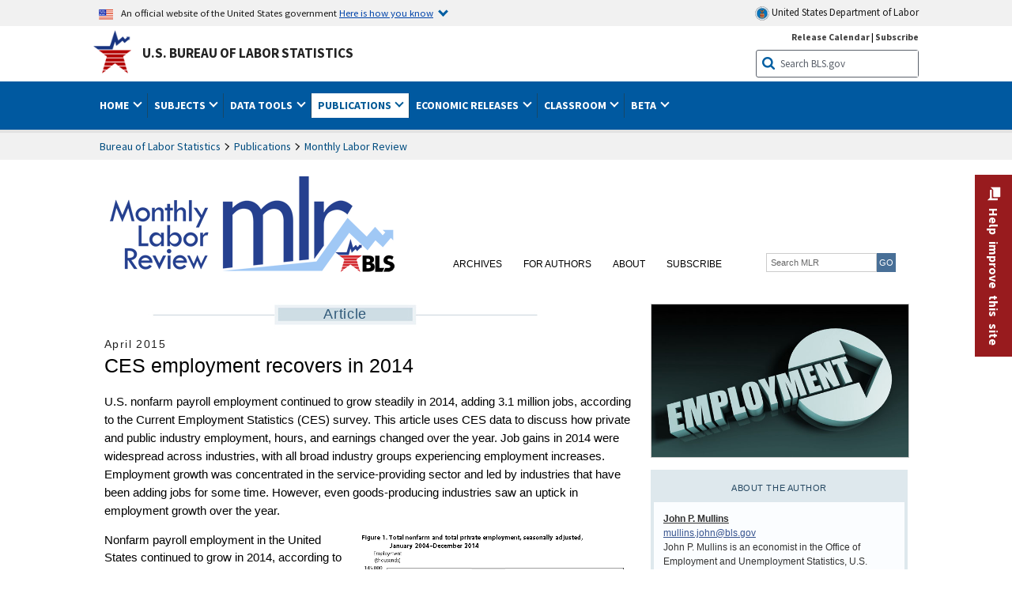

--- FILE ---
content_type: text/html
request_url: https://www.bls.gov/opub/mlr/2015/article/ces-employment-recovers-in-2014.htm
body_size: 97660
content:
<!doctype html>
<html lang="en" dir="ltr">
  <head>
    <title>CES employment recovers in 2014 : Monthly Labor Review : U.S. Bureau of Labor Statistics</title>
              
	<!-- START include/global/head.stm -->
	<script id="_fed_an_ua_tag" src="https://dap.digitalgov.gov/Universal-Federated-Analytics-Min.js?agency=DOL&subagency=BLS&yt=true"></script>

	<script src="/javascripts/jquery-latest.js"></script>
	<script src="/javascripts/bls-latest.js"></script>
	<script src="/javascripts/jquery-tools.js"></script>
	<script src="/javascripts/jquery-migrate-1.2.1.min.js"></script>
	
	<link rel="stylesheet" href="/assets/bootstrap/latest/bootstrap.min.css">
	<script src="/assets/bootstrap/latest/popper.min.js"></script>
	<script src="/assets/bootstrap/latest/bootstrap.min.js"></script>


	<link rel="stylesheet" type="text/css" href="/stylesheets/bls_combined.css">
	<link rel="stylesheet" type="text/css" href="/stylesheets/bls_content.css">
	<link rel="stylesheet" type="text/css" href="/stylesheets/bls_tables.css">
	<link rel="stylesheet" type="text/css" href="/stylesheets/jquery-tools.css">
	<link rel="stylesheet" type="text/css" href="/stylesheets/bls_nr.css">
    <!--[if lt IE 9]>
		<link href="/stylesheets/ie8-styles.css" media="all" rel="Stylesheet" type="text/css"> 
	<![endif]-->
	<!--[if lt IE 8]>
		<link href="/stylesheets/ie7-styles.css" media="all" rel="Stylesheet" type="text/css"> 
	<![endif]-->
	<!--[if lt IE 7]>
		<link href="/stylesheets/ie6-styles.css" media="all" rel="Stylesheet" type="text/css"> 
		<style>
		body {
			behavior:url(/stylesheets/csshover2.htc);
		}
		</style>			
	<![endif]-->
	<!--[if IE]>
		<style>
		body {
			font-size: expression(1 / (screen.deviceXDPI / 96) * 84 + '%');
		}
		</style>	
	<![endif]-->
	<noscript>
	<link rel="stylesheet" type="text/css" href="/stylesheets/bls_noscript.css">
	</noscript>
	<!--  This means that the browser will (probably) render the width of the page at the width of its own screen. -->
	<meta name="viewport" content="width=device-width, initial-scale=1">

	<meta http-equiv="x-ua-compatible" content="IE=Edge" />
    <meta property="og:image" content="https://www.bls.gov/images/bls_emblem_2016.png" />
	<meta property="og:image:alt" content="BLS Logo">
	<meta name="robots" content="index, follow">
	<meta property="og:locale" content="en_US">
	<meta property="og:site_name" content="Bureau of Labor Statistics">
		<style>
			td.gsc-table-cell-thumbnail{
			display:none !important;
			}
		</style>
	<link rel="apple-touch-icon" sizes="180x180" href="/apple-touch-icon.png" />
	<link rel="icon" type="image/png" href="/favicon-32x32.png" sizes="32x32" />
	<link rel="icon" type="image/png" href="/favicon-16x16.png" sizes="16x16" />
	<link rel="manifest" href="/manifest.json" />
	<link rel="mask-icon" href="/safari-pinned-tab.svg" color="#5bbad5" />
	<meta name="theme-color" content="#ffffff" />
    <!-- END include/global/head.stm -->
<meta charset="UTF-8">

  <script src="/javascripts/jquery-tools.js"></script>
<script src="/javascripts/jquery-tools-1.2.7.min.js"></script>
<script src="/javascripts/filesaver.js"></script>
<script src="/assets/highcharts/latest/highcharts.js"></script>
<script src="/assets/highcharts/latest/highcharts-more.js"></script>
<script src="/assets/highcharts/latest/modules/map.js"></script>
<script src="/assets/highcharts/latest/modules/data.js"></script>
<script src="/assets/highcharts/latest/modules/exporting.js"></script>
<script src="/assets/highcharts/latest/modules/offline-exporting.js"></script>
<script src="/assets/highcharts/latest/modules/drilldown.js"></script>
<script src='/assets/highcharts/latest/modules/accessibility.js'></script>
<script src='/assets/highcharts/latest/modules/pattern-fill.js'></script>


<noscript>
	<style>
		.bls-chartdata-overlay>div,
		.bls-chartdata-trigger {
			display: none;
		}
		.bls-chartdata-overlay {
			overflow-y: auto !important;
			overflow-x: auto !important;
			margin: 0 !important;
			display: block !important;
			max-height: 500px !important;
			max-width: 600px !important;
			position: relative !important;
			left: 0 !important;
			top: 0 !important;
			border: none !important;
		}
		.bls-chartdata-overlay div+div {
			display: block;
		}
	</style>
</noscript>
<link rel="stylesheet" type="text/css" href="/stylesheets/bls_mlr.css">

<script>
	$(document).ready(function () {
		$(".bls-chartdata-overlay").each(function () {
			var temp_element = $(this);
			$(this).remove();
			$("#mlr-main-content").append(temp_element);
		});
		$(".simple_overlay").each(function () {
			var temp_element = $(this);
			$(this).remove();
			$("#mlr-main-content").append(temp_element);
		});

		const link = document.getElementById('archives-link');
		const submenu = document.getElementById('archives-submenu');
		const parentItem = link.parentNode;
		link.addEventListener('focus', () => {
			submenu.hidden = false;
			link.setAttribute('aria-expanded', 'true');
		});
		parentItem.addEventListener('mouseover', () => {
		submenu.hidden = false;
		link.setAttribute('aria-expanded', 'true');
		});
		parentItem.addEventListener('mouseleave', () => {
		submenu.hidden = true;
		link.setAttribute('aria-expanded', 'false');
		});
		parentItem.addEventListener('focusout', (e) => {
		setTimeout(() => {
			if (!parentItem.contains(document.activeElement)) {
				submenu.hidden = true;
				link.setAttribute('aria-expanded', 'false');
			}
		}, 10);
		});
		var url_host = window.location.host;
		url_host = url_host.replace(/:.*/gi, "");
		$("img.cms-zoomable-image").css("cursor", "url(https://" + url_host + "/images/cursors/highcharts-zoom-cursor.cur),help");
		$("img.cms-zoomable-image[rel]").overlay({
			mask: {
				color: '#000',
				loadSpeed: 200,
				opacity: 0.7,
				zIndex: 10000
			},
			closeOnClick: true,
			fixed: false
		});

		$(".MsoEndnoteReference > span:not(.MsoEndnoteReference)").each(function () {
			$(this).html($(this).html().replace(/[\[]/gi, "<sup>").replace(/[\]]/gi, "</sup>"))
			$(this).replaceWith(this.childNodes);
		})

		$("body").append(`<div class="bootstrap"><div class="modal citations-modal" tabindex="-1" role="dialog">
			<div class="modal-dialog" role="document">
			<div class="modal-content">
				<div class="modal-header">
				<span class="modal-title"></span>
				<button type="button" class="close" data-dismiss="modal" aria-label="Close">
					<span aria-hidden="true">&times;</span>
				</button>
				</div>
				<div class="modal-body">
				<p>Modal body text goes here.</p>
				</div>
			</div>
			</div>
		</div></div>`)

		$(".citations-modal").on('shown.bs.modal', function (event) {
			$(this).find(".modal-body").html($("#crossref-citations").html());
			$(this).find(".modal-body").focus();
		})

		$("#mlr-main-article table").addClass("fixed-headers")

		$("a[name^='_edn']").css("text-decoration", "none");
		$("#mlr-main-article a[href]").each(function () {
			if (!$(this).parents("#errata").size()) {
				if ($(this).attr("href").match("/opub/mlr/.*?/(highcharts/data|images/data|tables)/.*\.stm")) {
					var that = $(this);

					$(this).attr("rel", "#custom-overlay");
					$(this).mouseover(function () {
						$(".contentWrap").load(that.attr("href"));
					});
					$(this).overlay({
						mask: 'black',
						fixed: false,
						left: "center",
						fixed: true,
						onBeforeLoad: function () {
							this.getOverlay().find(".contentWrap").load(this.getTrigger().attr("href"));

						},
						onLoad: function () {

							$(".contentWrap").css("height", ($(window).height() / 2) + 'px')
							setTimeout(function () { createFixedHeader($("#custom-overlay table"), ".contentWrap"); }, 500)

							if ($.fn.jquery > "1.4.2") {
								$(".bls-chartdata-overlay .bls-overlay-heading a").on("click", function () {
									that.data("overlay").close();
								});
							} else {
								$(".bls-chartdata-overlay .bls-overlay-heading a").click(function () {
									that.data("overlay").close();
								});
							}

						},
						onClose: function () {
							$("#mlr-main-article table.fixed-headers").each(function () {
								createFixedHeader($(this));
							})

						}
					});
				}
			}
		});

		if($(".article-page").length>0){
			const rightSide = document.getElementById('mlr-right-side');
			$("#mlr-left-side .WordSection1").contents().unwrap();
			const p = document.querySelectorAll('#mlr-left-side p')[1];
			const siblings = Array.from(Array.from(p.parentElement.children).filter(el => el !== p));
			const rightSideBottom = rightSide.getBoundingClientRect().bottom;
			let passedRightSide = false;
			for(let i=0;i<siblings.length;i++){
				el = siblings[i];
				el.style.width = 'calc(100% - '+ (Number(rightSide.offsetWidth) + 60) +'px)';
				el.style.height = 'auto';
				const elTop = el.getBoundingClientRect().top;
				if (elTop < rightSideBottom) {
					el.classList.add('resized')
				} else {
					passedRightSide = true;
				}
				el.style.width = '';
				if(passedRightSide){break;}
			}
			const resizeStyle = document.createElement('style');
			resizeStyle.textContent = `.resized{width: calc(100% - ${(Number(rightSide.offsetWidth)+60)}px) !important;}`;
			document.head.appendChild(resizeStyle);
		}
	});

	var screenAdjustment = function () {
		$articleImg = $('#mlr-right-side #article-page-small-pic'), 
		$leftSidePos = $('#mlr-left-side #mlr-main-article .date'),
		$rightSidePos = $('#mlr-right-side')
		
		this.setTemplate = function () {
			if (window.matchMedia("(max-width: 767px)").matches){
				$articleImg.insertBefore($leftSidePos);
			}else{
				$rightSidePos.prepend($articleImg);
			}
		}
		this.screenResize = function () { $(window).resize(()=>{ 
			this.setTemplate();
		}) }
		this.setTemplate();
		this.screenResize();
	}

	$(document).ready(function () {
		var myscreenAdjustment = new screenAdjustment();
		$('.fixed-headers').each(function () { $(this).wrapAll('<div class="tScrollX"></div>') });
		$('img[src^="data:image"]:not("[alt]")').attr("alt","formula image")
	});



</script>

 

  <script>
</script>

 
      </head>
  <body class="toolbar-icon-10 toolbar-loading">
            <div class="page-wrapper dialog-off-canvas-main-canvas" data-off-canvas-main-canvas>
          <!-- OneColHeadBasic Begin: Name -->
<!-- Header Filename: "/include/opub/opub_header.txt" -->
<!--no_index_start-->

<!-- DOL BANNER BEGIN -->
<!-- DOL BANNER START -->
<header > <!-- Header is closed at the end of BLS banner -->
		<a class="skiplink" href="#startcontent">Skip to Content</a>

		<div id="usa-banner-wrapper">
<div id="usa-banner" class="bootstrap standard-width">
	<div class="content">
	<div class="USA-flag-link">
	<img src="https://www.dol.gov/themes/opa_theme/img/flag-favicon-57.png" alt="U.S. flag">
	<p>An official website of the United States government 
	  
	<button type="button" data-toggle="collapse" data-target="#usaBanner" aria-expanded="false" aria-controls="usaBanner">Here is how you know <span class="oi" data-glyph="chevron-bottom"></span></button>
	</p>
	</div>
		<a href="https://www.dol.gov/" id="dolHolder" class="dolHolder" target="_blank"><img src="https://www.dol.gov/themes/opa_theme/img/logo-primary.svg" alt="Department of Labor Logo"/>  United States Department of Labor</a>
	</div>
	
	<div class="collapse " id="usaBanner">	
	<div class="row">
	<div class="col-md-6">
		<img src="https://www.dol.gov/themes/opa_theme/img/icon-dot-gov.svg" alt="Dot gov">

		<p>
			<strong>The .gov means it's official.</strong>
			<br> Federal government websites often end in .gov or .mil. Before sharing sensitive information,
			make sure you're on a federal government site.
		</p>
	</div>

	<div class="col-md-6">
	<img class="usa-banner-icon usa-media_block-img" src="https://www.dol.gov/themes/opa_theme/img/icon-https.svg" alt="Https">
	
		<p>
			<strong>The site is secure.</strong>
			<br> The
			<strong>https://</strong> ensures that you are connecting to the official website and that any
			information you provide is encrypted and transmitted securely.
		</p>
	</div>
	</div>
	</div>		
</div>
</div>



<!-- DOL BANNER END -->


<!-- DOL BANNER END -->
<!-- BLS BANNER BEGIN -->

<div id="bls-banner-wrapper">
<div id="top"></div>
		<div class="bootstrap standard-width">
<div>
  <div id="bls-banner" class="row">
    <div id="bls-banner-emblem" class="col-sm-12 col-md-7">
      <a href="https://www.bls.gov/">U.S. Bureau of Labor Statistics</a>
    </div>
    <div id="bls-banner-right" class="col-sm-12 col-md-5 d-none d-md-block">
<div id="bls-banner-links"><a href="/schedule/news_release/">Release Calendar</a> | <a href="javascript:window.open('https://public.govdelivery.com/accounts/USDOLBLS/subscriber/new ','Popup','width=800,height=500,toolbar=no,scrollbars=yes,resizable=yes'); void('');" onclick="window.status='Subscribe'; return true" onmouseover="window.status='Subscribe'; return true" onmouseout="window.status=''; return true" id="social-email-1" title="Subscribe to BLS E-mail Updates" aria-label="Subscribe to BLS E-mail Updates">Subscribe</a></div> 
      <div id="bls-banner-search1" class="bls-banner-search">
        <form method="get" action="/search/query">
		  <label for="bls-banner-search-submit1" class="invisible">Search button</label>
          <input type="image" src="/images/buttons/search_button_blue_16.png" name="term" id="bls-banner-search-submit1" alt="BLS Search Submit" title="Submit" >
		  <label for="bls-banner-search-input1" class="invisible">Search:</label>
          <input name="query" type="text" id="bls-banner-search-input1" value="Search BLS.gov" title="Search Input" onclick="this.value=''; this.onclick = null;">

        </form>
      </div>
    </div>
    <div class="clearfloat"></div>
  </div>
</div>
</div>
</div>
</header> <!-- Header is opened at the begining of DOL banner -->
<!-- BLS BANNER END -->
<!-- MAIN NAV BEGIN -->

<div id="main-nav-wrapper">
	<div id="main-nav-container">
		<div>
			<div class="bootstrap standard-width">
<nav aria-label="top-level navigation menu" class="navbar navbar-expand-md">

   <button class="navbar-toggler" type="button" data-toggle="collapse" data-target="#navbarSupportedContent" aria-controls="navbarSupportedContent" aria-expanded="false" aria-label="Toggle navigation menu">
    <span class="navbar-toggler-icon">Menu</span>
  </button>

  <div class="collapse navbar-collapse" id="navbarSupportedContent">
  


<ul class="nojs navbar-nav mr-auto">
     <li class="dropdownSearch"><div id="bls-banner-search" class="dropdown-search">
        <form method="get" action="/search/query">
		  <label for="bls-banner-search-submit" class="invisible">Search button</label>
          <input type="image" src="/images/buttons/search_button_blue_20.png" name="term" id="bls-banner-search-submit" alt="BLS Search Submit" title="Submit">
		  <label for="bls-banner-search-input" class="invisible">Search:</label>
          <input name="query" type="text" id="bls-banner-search-input" value="Search BLS.gov" title="Search Input" onclick="this.value=''; this.onclick = null;">

        </form>
      </div>
	
	  <div class="bls-banner-links-mob"><a href="/schedule/news_release/">Release Calendar</a> | <a href="javascript:window.open('https://public.govdelivery.com/accounts/USDOLBLS/subscriber/new ','Popup','width=800,height=500,toolbar=no,scrollbars=yes,resizable=yes'); void('');" onclick="window.status='Subscribe'; return true" onmouseover="window.status='Subscribe'; return true" onmouseout="window.status=''; return true" id="social-email-2" title="Subscribe to BLS E-mail Updates" aria-label="Subscribe to BLS E-mail Updates">Subscribe</a></div>
	</li>
    <li class="nav-item dropdown"><a class="nav-link dropdown-toggle" href="https://www.bls.gov/" id="navbarDropdown1" role="button" data-toggle="dropdown" aria-haspopup="true" aria-expanded="false">Home <span class="circle-arrow"></span></a>
        <div class="dropdown-menu" aria-labelledby="navbarDropdown1"><!-- ********************************************** Begin Home Tab LIST ****************************************** -->
<!-- 1st column -->
<div class="main-nav-submenu" id="submenu-home">
	<ul class="main-nav-submenu-inn">
	
		<li class="heading"><a href="/bls/about-bls.htm" aria-label="About BLS">About BLS</a></li>
		<li><a href="/bls/history/home.htm" aria-label="BLS History">History</a></li>	
		<li><a href="/bls/senior_staff/home.htm" aria-label="Our Leadership">Our Leadership</a></li>
		<li><a href="/bls/bls_budget_and_performance.htm" aria-label="Budget and Performance">Budget and Performance</a></li>		
		<li><a href="/bls/faqs.htm" aria-label="Questions and Answers">Questions and Answers</a></li>	
		<li><a href="/bls/topicsaz.htm" aria-label="A-Z Index">A-Z Index</a></li>	
		<li><a href="/bls/glossary.htm" aria-label="Glossary">Glossary</a></li>	
		<li><a href="/bls/bls-speakers/" aria-label="BLS Speakers Available">BLS Speakers Available</a></li>
		<li><a href="/errata/" aria-label="Errata">Errata</a></li>  				
		<li><a href="/bls/contact.htm" aria-label="Contact BLS">Contact BLS</a></li>	

	</ul>	
	<!-- 2nd column -->	
<ul class="main-nav-submenu-inn">	
		<li class="heading"><a href="/bls/overview.htm" aria-label="Overview of BLS Statistics">Overview of BLS Statistics</a></li>
		<li><a href="/information-guide/home.htm" aria-label="Guide to Programs & Services">Guide to Programs &amp; Services</a></li>
		<li><a href="/bls/demographics.htm" aria-label="Demographics Data">Demographics</a></li>
		<li><a href="/bls/industry.htm" aria-label="Statistics by Industries">Industries</a></li>
		<li><a href="/bls/business.htm" aria-label="Statistics on Business Costs">Business Costs</a></li>
		<li><a href="/bls/occupation.htm" aria-label="Statistics by Occupations">Occupations</a></li>
		<li><a href="/bls/geography.htm" aria-label="Statistics by Geography">Geography</a></li>	
	
	</ul>
	<!-- 3rd column -->
	<ul class="main-nav-submenu-inn">
		<li class="heading"><a href="/audience/" aria-label="Resources For">Resources For</a></li>
		<li><a href="/audience/business.htm" aria-label="Resources for Business Leaders">Business Leaders</a></li>
		<li><a href="/audience/consumers.htm" aria-label="Resources for Consumers">Consumers</a></li>
		<li><a href="/audience/developers.htm" aria-label="Developers site">Developers</a></li>
		<li><a href="/audience/economists.htm" aria-label="Economists or Economic Analyst">Economists</a></li>
		<li><a href="/audience/investors.htm" aria-label="Resources for Financial Investors">Investors</a></li>
		<li><a href="/audience/jobseekers.htm" aria-label="Resources for Jobseekers">Jobseekers</a></li>
		<li><a href="/audience/media.htm" aria-label="Media">Media</a></li>
		<li><a href="/audience/policy.htm" aria-label="Resources for Public Policymakers">Public Policymakers</a></li>
		<li><a href="/audience/researcher.htm" aria-label="Researcher">Researcher</a></li>		
		<li><a href="/audience/students.htm" aria-label="Resources for Students & Teachers">Students &amp; Teachers</a></li>
		<li><a href="/respondents/" aria-label="Survey Respondents">Survey Respondents</a></li>
	</ul>
</div>

<!-- ***********************************************End Home Tab LIST ******************************************** --> 

</div>
    </li>
    <li class="nav-item dropdown"><a class="nav-link dropdown-toggle" href="/bls/proghome.htm" id="navbarDropdown2" role="button" data-toggle="dropdown" aria-haspopup="true" aria-expanded="false">Subjects <span class="circle-arrow"></span></a>
        <div class="dropdown-menu" aria-labelledby="navbarDropdown2"><!-- ************************************* Begin SUBJECTS TAB list ****************************************** -->
<!-- 1st column -->
<div class="main-nav-submenu" id="submenu-programs">
	<ul class="main-nav-submenu-inn">
		<li class="heading"><a href="/bls/inflation.htm" aria-label="Statistics on Inflation & Prices">Inflation &amp; Prices</a></li>
		<li><a href="/cpi/" aria-label="Consumer Price Index ">Consumer Price Index</a></li>
		<li><a href="/ppi/" aria-label="Producer Price Indexes">Producer Price Indexes</a></li>
		<li><a href="/mxp/" aria-label="Import/Export Price Indexes">Import/Export Price Indexes</a></li>
		<li><a href="/bls/escalation.htm" aria-label="Contract Escalation">Contract Escalation</a></li>
		<li><a href="/pir/" aria-label="Price Index Research">Price Index Research</a></li>
		<li class="heading"><a href="/bls/wages.htm" aria-label="Statistics on Pay & Benefits">Pay &amp; Benefits</a></li>
		<li><a href="/eci/" aria-label="Employment Cost Index">Employment Cost Index</a></li>
		<li><a href="/ecec/home.htm" aria-label="Employer Costs for Employee Compensation">Employer Costs for Employee Compensation</a></li>
						<li><a href="/oes/" aria-label="Wage Data by Occupation">Wage Data by Occupation</a></li>
		<li><a href="/cps/earnings.htm#demographics" aria-label="Earnings by Demographics">Earnings by Demographics</a></li>
		<li><a href="/ces/" aria-label="Earnings by Industry">Earnings by Industry</a></li>
		<li><a href="https://www.bls.gov/cew/" aria-label="County Wages">County Wages</a></li>  <!--full path is needed since they have a folder on the data server-->
		<li><a href="/ebs/" aria-label="Employee Benefits Survey">Benefits</a></li>
		<li><a href="/mwe/" aria-label="Modeled Wage Estimates">Modeled Wage Estimates</a></li>		
		<li><a href="/crp/" aria-label="Compensation Research & Program Development">Compensation Research</a></li>
		<li><a href="/wsp/" aria-label="Strikes & Lockouts">Strikes &amp; Lockouts </a></li>
		<li><a href="/wrp/" aria-label="Wage Records from Unemployment Insurance">Wage Records from Unemployment Insurance</a></li>
		<li class="heading"><a href="/ors/" aria-label="Occupational Requirements Survey">Occupational Requirements</a></li>		
	</ul>
	<!-- 2nd column -->
	<ul class="main-nav-submenu-inn">
		<li class="heading"><a href="/bls/unemployment.htm" aria-label="Statistics on Unemployment">Unemployment</a></li>
		<li><a href="/cps/" aria-label="National Unemployment Rate">National Unemployment Rate </a></li>
		<li><a href="/lau/" aria-label="State & Local Unemployment Rates">State &amp; Local Unemployment Rates </a></li>
		<li><a href="/ers/" aria-label="Unemployment Research">Unemployment Research</a></li>
		<li class="heading"><a href="/bls/employment.htm" aria-label="Statistics on Employment">Employment</a></li>
		<li><a href="/ces/" aria-label="National Employment Statistics">National Employment </a></li>
		<li><a href="/sae/" aria-label="State & Local Employment, Hours, and Earnings">State &amp; Local Employment </a></li>
		<li><a href="https://www.bls.gov/cew/" aria-label="County Employment">County Employment </a></li> <!--full path is needed since they have a folder on the data server-->
		<li><a href="/cps/" aria-label="Worker Characteristics">Worker Characteristics </a></li>
		<li><a href="/air/" aria-label="American Indian Report">American Indian Report</a></li>
		<li><a href="/emp/" aria-label="Employment Projections">Employment Projections </a></li>
		<li><a href="/jlt/" aria-label="Job Openings & Labor Turnover Survey">Job Openings &amp; Labor Turnover Survey </a></li>
		<li><a href="/brs/" aria-label="Business Response Survey">Business Response Survey</a></li>
		<li><a href="/oes/" aria-label="Employment by Occupation">Employment by Occupation </a></li>
		<li><a href="/nls/" aria-label="Work Experience Over Time">Work Experience Over Time </a></li>
		<li><a href="/bdm/" aria-label="Business Employment Dynamics">Business Employment Dynamics </a></li>
		<li><a href="/fdi/" aria-label="Foreign Direct Investment">Foreign Direct Investment </a></li>
		<li><a href="/ers/" aria-label="Employment Research and Program Development">Employment Research</a></li>
		<li class="heading"><a href="/iif/" aria-label="Workplace Injuries, Illnesses, and Fatalities">Workplace Injuries</a></li>
	</ul>
	<!-- 3rd column -->
	<ul class="main-nav-submenu-inn">
		<li class="heading"><a href="/bls/productivity.htm" aria-label="Productivity Statistics">Productivity</a></li>
		<li><a href="/productivity/" aria-label="Labor and Total Factor Productivity">Labor and Total Factor Productivity</a></li>
		<li><a href="/dpr/" aria-label="Productivity Research and Program Development">Productivity Research</a></li>
		<li class="heading"><a href="/bls/spending.htm" aria-label="Statistics on Spending & Time Use">Spending &amp; Time Use</a></li>
		<li><a href="/cex/" aria-label="Consumer Expenditures Surveys">Consumer Expenditures </a></li>
		<li><a href="/tus/" aria-label="How Americans Spend Time Survey">How Americans Spend Time</a></li>			
		<li class="heading"><a href="/bls/international.htm" aria-label="International Data and Technical Cooperation">International</a></li>
		<li><a href="/itc/" aria-label="International Technical Cooperation">International Technical Cooperation</a></li>
		<li><a href="/mxp/" aria-label="Import/Export Price Indexes">Import/Export Price Indexes</a></li>
		<li class="heading"><a href="/regions/" aria-label="Geographic Information">Geographic Information</a></li>
		<li><a href="/regions/northeast/" aria-label="Northeast (Boston-New York) Information Office">Northeast (Boston-New York)</a></li>
		<li><a href="/regions/mid-atlantic/" aria-label="Mid-Atlantic (Philadelphia) Information Office">Mid-Atlantic (Philadelphia)</a></li>
		<li><a href="/regions/southeast/" aria-label="Southeast (Atlanta) Information Office">Southeast (Atlanta)</a></li>
		<li><a href="/regions/midwest/" aria-label="Midwest (Chicago) Information Office">Midwest (Chicago)</a></li>
		<li><a href="/regions/southwest/" aria-label="Southwest (Dallas) Information Office">Southwest (Dallas)</a></li>
		<li><a href="/regions/mountain-plains/" aria-label="Mountain-Plains (Kansas City) Information Office">Mountain-Plains (Kansas City)</a></li>
		<li><a href="/regions/west/" aria-label="West (San Francisco) Information Office">West (San Francisco)</a></li>
	</ul>
</div>
<!-- **************************************End SUBJECT AREAS ******************************************** --> 
	</div>	
    </li>
    <li class="nav-item dropdown"><a class="nav-link dropdown-toggle" href="/data/" id="navbarDropdown3" role="button" data-toggle="dropdown" aria-haspopup="true" aria-expanded="false">Data Tools <span class="circle-arrow"></span></a>
        <div class="dropdown-menu" aria-labelledby="navbarDropdown3"><!-- ******************************************** Begin DATA TOOLS LIST ****************************************** -->
<div class="main-nav-submenu"  id="submenu-data">
    <ul class="main-nav-submenu-inn">
        <li class="heading"><a href="/data/tools.htm" aria-label="Data Retrieval Tools Databases, Tables & Calculators by Subject">Data Retrieval Tools</a></li>
		<li><a href="https://data.bls.gov/toppicks?code=&survey=bls" aria-label="BLS Popular Series Top Picks">BLS Popular Series</a></li>
		<li><a href="https://data.bls.gov/series-report" aria-label="Series Report">Series Report</a></li>
		<li><a href="/data/home.htm" aria-label="Top Picks, One Screen, Multi-Screen, and Maps" >Top Picks, One Screen, Multi-Screen, and Maps</a></li>
		<li><a href="https://data.bls.gov/dataQuery/search" aria-label="Data Finder">Data Finder</a></li>
		<li><a href="/developers/home.htm" aria-label="Public Data API Programming Interface">Public Data API</a></li>

    </ul>
    <!-- 2nd column -->
    <ul class="main-nav-submenu-inn">
        <li class="heading"><a href="/data/apps.htm" aria-label="Charts and Applications">Charts and Applications</a></li>
		<li><a href="/charts/home.htm" aria-label="Charts for Economic News Releases">Charts for Economic News Releases</a></li>	
		<li><a href="/data/inflation_calculator.htm" aria-label="CPI Inflation Calculator">CPI Inflation Calculator</a></li>	
		<li><a href="https://data.bls.gov/iirc/" aria-label="Injury and Illness Calculator">Injury and Illness Calculator</a></li>		
		<li><a href="https://data.bls.gov/apps/compensation-comparison-matrix/home.htm" aria-label="Pay Measure Comparison">Pay Measure Comparison</a></li>
		<li><a href="https://data.bls.gov/apps/demographic-comparison-matrix/home.htm" aria-label="Demographic Data Sources">Demographic Data Sources</a></li>
		<li><a href="https://data.bls.gov/apps/covid-dashboard/home.htm" aria-label="COVID-19 Economic Trends">COVID-19 Economic Trends</a></li>
		<li><a href="https://data.bls.gov/apps/industry-productivity-viewer/home.htm" aria-label="Industry Productivity Viewer" >Industry Productivity Viewer</a></li>
		<li><a href="https://data.bls.gov/cew/apps/data_views/data_views.htm#tab=Tables" aria-label="Employment and Wages Data Viewer">Employment and Wages Data Viewer</a></li>
		<li><a href="https://data.bls.gov/cew/apps/bls_naics/bls_naics_app.htm" aria-label="Industry Finder from the Quarterly Census of Employment and Wages">Industry Finder from the Quarterly Census of Employment and Wages</a></li>
	
    </ul>
	<!-- 3rd column -->
	<ul class="main-nav-submenu-inn">
	    <li class="heading"><a href="/data/tables.htm" aria-label="Customized Tables">Customized Tables</a></li>
		<li><a href="/eag/eag.us.htm" aria-label="U.S. Economy at a Glance">U.S. Economy at a Glance</a></li>
		<li><a href="/eag/home.htm" aria-label="Regions, States & Areas at a Glance">Regions, States &amp; Areas at a Glance</a></li>
		<li><a href="/iag/home.htm" aria-label="Industry at a Glance">Industry at a Glance</a></li>			
		<li><a href="https://download.bls.gov/pub/time.series/" aria-label="Text Files">Text Files</a></li>
		<li><a href="/data/#historical-tables" aria-label="Historical News Release Tables">News Release Tables</a></li>
		
		<li class="heading"><a href="/bls/moredata.htm" aria-label="More Sources of Data">More Sources of Data</a></li>
		<li><a href="/rda/home.htm" aria-label="Bureau of Labor Statistics Restricted Data Access">Restricted Data Access</a></li>
		<li><a href="/data/archived.htm" aria-label="Discontinued Databases">Discontinued Databases </a></li>
		<li><a href="/help/hlpform1.htm" aria-label="Questions & Answers regarding Bureau of Labor Statistics website data retrieval tools">Questions &amp; Answers</a></li>
		<li><a href="/help/notice.htm" aria-label="Special Notices">Special Notices </a></li>	
	</ul>
</div>
<!-- *********************************************End DATABASES and TOOLS LIST ******************************************** --></div>
    </li>
    <li class="nav-item dropdown active"><a class="nav-link dropdown-toggle" href="/opub/" id="navbarDropdown4" role="button" data-toggle="dropdown" aria-haspopup="true" aria-expanded="false">Publications <span class="circle-arrow"></span></a>
        <div class="dropdown-menu" aria-labelledby="navbarDropdown4"><!-- ********************************************** Begin PUBLICATIONS LIST ****************************************** -->
<div class="main-nav-submenu"  id="submenu-pubs">    
    <ul class="main-nav-submenu-inn"> 
		<li class="heading"><a href="/opub/" aria-label="Latest Publications">Latest Publications</a></li>
		<li><a href="/opub/ted/" aria-label="The Economics Daily">The Economics Daily</a></li>
		<li><a href="/opub/mlr/" aria-label="Monthly Labor Review">Monthly Labor Review</a></li>
		<li><a href="/opub/btn/" aria-label="Beyond the Numbers">Beyond the Numbers</a></li>
		<li><a href="/spotlight/" aria-label="Spotlight on Statistics">Spotlight on Statistics</a></li>
		<li><a href="/opub/reports" aria-label="Bureau of Labor Statistics Reports">Reports</a></li>
		<li><a href="/blog/" aria-label="Commissioner's Corner">Commissioner's Corner</a></li>
		<li><a href="/video/" aria-label="Videos">Videos</a></li>
		<li><a href="/careeroutlook/" aria-label="Career Outlook">Career Outlook</a></li>		
    </ul>
    <!-- 2nd column -->
    <ul class="main-nav-submenu-inn">
		<li><a href="/ooh/" aria-label="Occupational Outlook Handbook">Occupational Outlook Handbook</a></li>
		<li><a href="/opub/geographic-profile/" aria-label="Geographic Profile">Geographic Profile</a></li>
		<li><a href="/opub/hom/" aria-label="Handbook of Methods">Handbook of Methods</a></li>
		<li><a href="/osmr/research-papers/" aria-label="Research Papers - Office of Survey Methods Research">Research Papers</a></li>
		<li><a href="/opub/copyright-information.htm" aria-label="Copyright Information">Copyright Information</a></li>
		<li><a href="/opub/opbinfo.htm" aria-label="Contact & Help">Contact &amp; Help </a></li>
		<li><a href="/opub/update.htm" aria-label="Weekly Update">Weekly Update</a></li>		
    </ul>
</div>
<!-- ***********************************************End PUBLICATIONS LIST ******************************************** --> </div>
    </li>
    <li class="nav-item dropdown"><a class="nav-link dropdown-toggle" href="/bls/newsrels.htm" id="navbarDropdown5" role="button" data-toggle="dropdown" aria-haspopup="true" aria-expanded="false">Economic Releases <span class="circle-arrow"></span></a>
        <div class="dropdown-menu" aria-labelledby="navbarDropdown5"><!-- ********************************************** Begin ECONOMIC RELEASES LIST ****************************************** -->
<!-- 1st column -->

<div class="main-nav-submenu" id="submenu-news">
    <ul class="main-nav-submenu-inn">
        <li class="heading"><a href="/bls/newsrels.htm#latest-releases" aria-label="Latest Releases">Latest Releases</a></li>
		<li class="heading"><a href="/bls/newsrels.htm#major" aria-label="Major Economic Indicators">Major Economic Indicators</a></li>
		<li class="heading"><a href="/schedule/news_release/" aria-label="Schedules for news Releases">Schedules for news Releases</a></li>
		<li><a href="/schedule/" aria-label="Release Calendar By Month">By Month</a></li>
		<li><a href="/schedule/schedule/by_prog/all_sched.htm" aria-label="Release Calendar By News Release">By News Release</a></li>
		<li><a href="/schedule/news_release/current_year.asp" aria-label="Release Calendar Current Year">Current Year</a></li>
		<li><a href="/bls/archived_sched.htm" aria-label="Schedules for Selected Bureau of Labor Statistics Economic News Releases for Prior Years">Prior Years</a></li>
		<li class="heading"><a href="/bls/news-release/" aria-label="Archived News Releases">Archived News Releases</a></li>
    </ul>
    <!-- 2nd column -->
    <ul class="main-nav-submenu-inn">
        <li class="heading"><a href="/bls/newsrels.htm#OEUS" aria-label="Employment & Unemployment">Employment &amp; Unemployment</a></li>
		<li><a href="/bls/newsrels.htm#OEUS" aria-label="Monthly">Monthly</a></li>
		<li><a href="/bls/newsrels.htm#OEUS" aria-label="Quarterly, annual, and other">Quarterly, annual, and other</a></li>
		<li class="heading"><a href="/bls/newsrels.htm#OPLC" aria-label="Inflation & Prices"> Inflation &amp; Prices</a></li>
		<li class="heading"><a href="/bls/newsrels.htm#OCWC" aria-label="Pay & Benefits & Workplace Injuries">Pay &amp; Benefits &amp; Workplace Injuries</a></li>
		<li class="heading"><a href="/bls/newsrels.htm#OPT" aria-label="Productivity & Technology">Productivity &amp; Technology</a></li>
		<li class="heading"><a href="/bls/newsrels.htm#OEP" aria-label="Employment Projections">Employment Projections</a></li>
		<li class="heading"><a href="/bls/newsrels.htm#NEWS" aria-label="Regional News Releases">Regional News Releases</a></li>
    </ul>
</div></div>
    </li>
    <li class="nav-item dropdown"><a class="nav-link dropdown-toggle" href="/k12/" id="navbarDropdown6" role="button" data-toggle="dropdown" aria-haspopup="true" aria-expanded="false">Classroom <span class="circle-arrow"></span></a>
        <div class="dropdown-menu" aria-labelledby="navbarDropdown6"><!-- ********************************************** Begin Students Tab LIST ****************************************** -->
<div class="main-nav-submenu" id="submenu-students">
	<ul class="main-nav-submenu-inn">
		<li class="heading"><a href="/k12/" aria-label="K-12 Student & Teacher Resources">K-12 Student &amp; Teacher Resources</a></li>		
        <li><a href="/k12/games/" aria-label="Games & Quizzes">Games &amp; Quizzes</a></li>
		<li><a href="/k12/students/" aria-label="Student's Desk">Student&apos;s Desk</a></li>
		<li><a href="/k12/teachers/" aria-label="Teacher's Desk">Teacher&apos;s Desk</a></li>
		<li><a href="/k12/faq.htm" aria-label="Questions & Answers">Questions &amp; Answers</a></li>
    </ul>
</div>
<!-- ***********************************************End Students Tab LIST ******************************************** --></div>
    </li>
    <li class="nav-item dropdown"><a class="nav-link dropdown-toggle" href="/beta/" id="navbarDropdown7" role="button" data-toggle="dropdown" aria-haspopup="true" aria-expanded="false">Beta <span class="circle-arrow"></span></a>
        <div class="dropdown-menu" aria-labelledby="navbarDropdown7"><!-- ***********************************************Start BETA LIST ******************************************** -->

<div class="main-nav-submenu" id="submenu-beta">
  <ul class="main-nav-submenu-inn">
    <li class="heading"><a href="/beta/redesigned-news-releases.htm" aria-label="Redesigned News Releases">Redesigned News Releases</a></li>
  </ul>
</div>
<!-- ***********************************************End BETA LIST ******************************************** --></div>
    </li>
</ul>


  </div>
</nav>
</div>



		</div>
		<div class="clearfloat"></div>
	</div>
</div>


<!-- MAIN NAV END -->
<!-- WRAPPER TOP BEGIN -->
	<div id="wrapper-outer" role="main">
		<div id="wrapper">
			<div id="container">
<!-- WRAPPER TOP END -->
<!-- SUBDOMAIN TITLE TOP BEGIN -->

<!-- 1COL CMS LAYOUT COL1 BEGIN -->	
<div class="main-content">
<div id="startcontent" class="hidden"></div>
<!-- 1COL CMS LAYOUT COL1 END -->

<!--no_index_end-->
<!-- OneColHeadBasic End -->

        
    
        
      
         <div id="mlr-banner">
	<a href="/opub/mlr/home.htm"><img src="/images/mlr/mlr_logo.png" alt="Monthly Labor Review logo"></a>
<ul id="mlr-nav">
<!--li><a href="/opub/mlr/home.htm">Home</a></li-->
<li><a aria-haspopup="true" aria-expanded="false" id="archives-link" href="#">Archives</a>
                   <ul id="archives-submenu" hidden>
                   <li><a href="/opub/mlr/author/home.htm">Browse by Author</a></li>
                   <li><a href="/opub/mlr/date/home.htm">Browse by Date</a></li>
                   <li><a href="/opub/mlr/department/home.htm">Browse by Department</a></li>
                   <li><a href="/opub/mlr/program/home.htm">Browse by Program</a></li>
                   <li><a href="/opub/mlr/subject/home.htm">Browse by Subject</a></li>
                   </ul>
</li>
<li><a href="/opub/mlr/for-authors.htm">For Authors</a></li>
<li><a href="/opub/mlr/about.htm">About</a></li>
<li><a href="https://public.govdelivery.com/accounts/USDOLBLS/subscriber/new?topic_id=USDOLBLS_670">Subscribe</a></li>
</ul>

<div id="mlr-search">
        <form method="get" action="/search/query">
		  <input type="hidden" name="prefix" id="search-secondary-nav-category" value="https://www.bls.gov/opub/mlr/">
          <input type="text" name="query" id="mlr-banner-search-input" value="Search MLR" title="Search MLR" onclick="this.value=''; this.onclick = null;">
          <input type="submit" name="term" id="mlr-banner-search-submit" value="GO" title="Submit">
        </form>
</div>
 <div class="clearfloat"></div>

</div>
        	
    
  



      <div class="opub--mlr--2015--article">
          <div id="mlr-main-content" class="article-page">
        <div id="mlr-right-side">
            <img id="article-page-small-pic" src="/opub/mlr/2015/images/ces-story-article-image.jpg" alt="article image" width="262">            <div id="about-author" class="mlr-blue-box">
                <div class="h5">About the Author</div>
                <div class="mlr-blue-box-inside">
                                        
                                                                        <p style="margin-top: 0;" class="mlr-author-or-date">
            <a class="author-name-link" href="/opub/mlr/author/m.htm#mullins-john-p">John P. Mullins</a><br /><a href="mailto:mullins.john@bls.gov">mullins.john@bls.gov</a>            </p>
            <p>John P. Mullins is an economist in the Office of Employment and Unemployment Statistics, U.S. Bureau of Labor Statistics.</p>
                                                                        <p style="margin-top: 0;" class="mlr-author-or-date">
            <a class="author-name-link" href="/opub/mlr/author/f.htm#forbes-brittney-e">Brittney E. Forbes</a><br /><a href="mailto:forbes.brittney@bls.gov">forbes.brittney@bls.gov</a>            </p>
            <p>Brittney E. Forbes is an economist in the Office of Employment and Unemployment Statistics, U.S. Bureau of Labor Statistics.</p>
                  </div>
		  </div>
                  <div id="related-content" class="mlr-blue-box">
        <div class="h5">Related Content</div>
        <div class="mlr-blue-box-inside">
                    <div class="h6">Related Articles</div>
          
<p><a href="https://www.bls.gov/opub/mlr/2015/article/continued-improvement-in-u-s-labor-market-in-2014.htm" target="_blank" rel="noopener noreferrer">Continued improvement in U.S. labor market in 2014</a>, <em>Monthly Labor Review</em>, April 2015.</p>
<p><a href="https://www.bls.gov/opub/mlr/2014/article/nonfarm-employment-continued-its-road-to-recovery-in-2013.htm" target="_blank" rel="noopener noreferrer">Nonfarm employment continued its road to recovery in 2013</a>, <em>Monthly Labor Review</em>, March 2014.</p>
<p><a href="https://www.bls.gov/opub/mlr/2013/article/industry-employment-and-output-projections-to-2022.htm" target="_blank" rel="noopener noreferrer">Industry employment and output projections to 2022</a>, <em>Monthly Labor Review</em>, December 2013.</p>
<p><a href="https://www.bls.gov/opub/mlr/2013/03/art2full.pdf" target="_blank" rel="noopener noreferrer">Slow and steady: payroll employment grew moderately in 2012</a>, <em>Monthly Labor Review</em>, March 2013.</p>
<p><a href="https://www.bls.gov/opub/mlr/2012/03/art2full.pdf" target="_blank" rel="noopener noreferrer">Payroll employment growth accelerates in 2011</a>, <em>Monthly Labor Review</em>, March 2012.</p>
<p><a href="https://www.bls.gov/opub/mlr/2011/03/art2full.pdf" target="_blank" rel="noopener noreferrer">Payroll employment turns the corner in 2010</a>, <em>Monthly Labor Review</em>, March 2011.</p>
 
                                <div class="h6">Related Subjects</div>
            <ul>
                              
                                                            
                                                            
                                                            
                                                            
                                                                                <li><a title="Economic development and growth" href="/opub/mlr/subject/e.htm#economic-development-and-growth">Economic development and growth</a></li>
                          <li><a title="Employment" href="/opub/mlr/subject/e.htm#employment">Employment</a></li>
                          <li><a title="Expansions" href="/opub/mlr/subject/e.htm#expansions">Expansions</a></li>
                          <li><a title="Industry studies" href="/opub/mlr/subject/i.htm#industry-studies">Industry studies</a></li>
                          <li><a title="Recession" href="/opub/mlr/subject/r.htm#recession">Recession</a></li>
                        </ul>
                    
          
		   	</div>
      </div>
            
            <div id="cited-by" class="mlr-blue-box">
        <div class="h5">Article Citations</div>
        <div class="mlr-blue-box-inside">
          <p style="margin-bottom:0px">
            <strong>Crossref</strong>
            <span style="float:right;position:relative;top:3px" class="citation-number"><a href="#" href="javascript:void(0);" data-toggle="modal" data-target=".citations-modal">0</a></span>
          </p>
          <div id="crossref-citations" class="hidden">
    
    
  
  </div>
          <script>
            let citations = $("#crossref-citations p").length;
            if(citations > 0){
              $(".citation-number a").html($("#crossref-citations p").length)
            }else{
              $(".citation-number a").contents().unwrap();
            }
          </script>
        </div>
      </div>
      
      <div id="page-top-link"><a href="#top"><span>top</span> Back to Top</a></div>
      <script>    
        $(document).ready(function(){
          var back_to_top_location = $("#page-top-link").position().top;
          var footerHeight = $(document).height() - $(".footerNav").position().top + 20;
          $(window).scroll(function(){
            if($(window).scrollTop() > back_to_top_location && $(document).height() - ($(window).scrollTop() + $(window).height()) > footerHeight){
              $("#page-top-link").css("position","fixed").css("bottom","10px");
            }else if($(document).height() - ($(window).scrollTop() + $(window).height()) < footerHeight ){
              var back_to_top_bottom = footerHeight + ($(window).scrollTop() + $(window).height()) - $(document).height();
              $("#page-top-link").css("position","fixed").css("bottom",back_to_top_bottom+"px") ;
            }else if($(window).scrollTop() <= back_to_top_location){
              $("#page-top-link").css("position","relative").css("bottom","");
            }
          });
        });
      </script>
    </div>
    <div id="mlr-left-side">
      <div id="mlr-main-article">
            
        <div class="mlr-blue-label"><span>Article</span></div>
                    <span class="date">April 2015</span>
                  <h1>CES employment recovers in 2014 </h1> 
        
                  <span id="article-intro">
<p>U.S. nonfarm payroll employment continued to grow steadily in 2014, adding 3.1 million jobs, according to the Current Employment Statistics (CES) survey. This article uses CES data to discuss how private and public industry employment, hours, and earnings changed over the year. Job gains in 2014 were widespread across industries, with all broad industry groups experiencing employment increases. Employment growth was concentrated in the service-providing sector and led by industries that have been adding jobs for some time. However, even goods-producing industries saw an uptick in employment growth over the year.</p>
</span>
                                        
          <div class="WordSection1"><div><div style="float: right; padding: 0 0 8px 8px; width:350px;" id="cms-image-link-24755"><a href="#cms-image-link-24755" style="display:none;"></a> <div class="table-link"> <div><img alt="" src="/opub/mlr/2015/images/ces-story-figure1.png" loading="lazy" class="image-style-large" /></div> <div class="table"> <table class="regular" id="CES-figure1-data" cellspacing="0" cellpadding="0" xborder="1" style=" width: 95%;"> <caption><span class="tableTitle">Figure 1. Total nonfarm and total private employment, seasonally adjusted, January 2004–December 2014 (in thousands)</span></caption> <thead> <tr> <th id="columnHead0" rowspan="1" style=" vertical-align: middle;">Date</th> <th id="columnHead1">Total nonfarm employment</th> <th id="columnHead2">Total private employment</th> </tr> </thead><tbody> <tr sizcache="124"> <th id="rowHead0"> <p>Jan 2004</p> </th> <td headers="rowHead0 columnHead1">130,746</td> <td headers="rowHead0 columnHead2">109,208</td> </tr> <tr class="greenbar" sizcache="124"> <th id="rowHead1"> <p>Feb 2004</p> </th> <td headers="rowHead1 columnHead1">130,792</td> <td headers="rowHead1 columnHead2">109,242</td> </tr> <tr sizcache="124"> <th id="rowHead2"> <p>Mar 2004</p> </th> <td headers="rowHead2 columnHead1">131,123</td> <td headers="rowHead2 columnHead2">109,535</td> </tr> <tr class="greenbar" sizcache="124"> <th id="rowHead3"> <p>Apr 2004</p> </th> <td headers="rowHead3 columnHead1">131,371</td> <td headers="rowHead3 columnHead2">109,757</td> </tr> <tr sizcache="124"> <th id="rowHead4"> <p>May 2004</p> </th> <td headers="rowHead4 columnHead1">131,679</td> <td headers="rowHead4 columnHead2">110,065</td> </tr> <tr class="greenbar" sizcache="124"> <th id="rowHead5"> <p>Jun 2004</p> </th> <td headers="rowHead5 columnHead1">131,753</td> <td headers="rowHead5 columnHead2">110,152</td> </tr> <tr sizcache="124"> <th id="rowHead6"> <p>Jul 2004</p> </th> <td headers="rowHead6 columnHead1">131,786</td> <td headers="rowHead6 columnHead2">110,180</td> </tr> <tr class="greenbar" sizcache="124"> <th id="rowHead7"> <p>Aug 2004</p> </th> <td headers="rowHead7 columnHead1">131,918</td> <td headers="rowHead7 columnHead2">110,292</td> </tr> <tr sizcache="124"> <th id="rowHead8"> <p>Sep 2004</p> </th> <td headers="rowHead8 columnHead1">132,080</td> <td headers="rowHead8 columnHead2">110,445</td> </tr> <tr class="greenbar" sizcache="124"> <th id="rowHead9"> <p>Oct 2004</p> </th> <td headers="rowHead9 columnHead1">132,425</td> <td headers="rowHead9 columnHead2">110,769</td> </tr> <tr sizcache="124"> <th id="rowHead10"> <p>Nov 2004</p> </th> <td headers="rowHead10 columnHead1">132,489</td> <td headers="rowHead10 columnHead2">110,797</td> </tr> <tr class="greenbar" sizcache="124"> <th id="rowHead11"> <p>Dec 2004</p> </th> <td headers="rowHead11 columnHead1">132,618</td> <td headers="rowHead11 columnHead2">110,925</td> </tr> <tr sizcache="124"> <th id="rowHead12"> <p>Jan 2005</p> </th> <td headers="rowHead12 columnHead1">132,752</td> <td headers="rowHead12 columnHead2">111,017</td> </tr> <tr class="greenbar" sizcache="124"> <th id="rowHead13"> <p>Feb 2005</p> </th> <td headers="rowHead13 columnHead1">132,991</td> <td headers="rowHead13 columnHead2">111,247</td> </tr> <tr sizcache="124"> <th id="rowHead14"> <p>Mar 2005</p> </th> <td headers="rowHead14 columnHead1">133,126</td> <td headers="rowHead14 columnHead2">111,386</td> </tr> <tr class="greenbar" sizcache="124"> <th id="rowHead15"> <p>Apr 2005</p> </th> <td headers="rowHead15 columnHead1">133,489</td> <td headers="rowHead15 columnHead2">111,735</td> </tr> <tr sizcache="124"> <th id="rowHead16"> <p>May 2005</p> </th> <td headers="rowHead16 columnHead1">133,665</td> <td headers="rowHead16 columnHead2">111,884</td> </tr> <tr class="greenbar" sizcache="124"> <th id="rowHead17"> <p>Jun 2005</p> </th> <td headers="rowHead17 columnHead1">133,908</td> <td headers="rowHead17 columnHead2">112,145</td> </tr> <tr sizcache="124"> <th id="rowHead18"> <p>Jul 2005</p> </th> <td headers="rowHead18 columnHead1">134,283</td> <td headers="rowHead18 columnHead2">112,426</td> </tr> <tr class="greenbar" sizcache="124"> <th id="rowHead19"> <p>Aug 2005</p> </th> <td headers="rowHead19 columnHead1">134,479</td> <td headers="rowHead19 columnHead2">112,616</td> </tr> <tr sizcache="124"> <th id="rowHead20"> <p>Sep 2005</p> </th> <td headers="rowHead20 columnHead1">134,545</td> <td headers="rowHead20 columnHead2">112,700</td> </tr> <tr class="greenbar" sizcache="124"> <th id="rowHead21"> <p>Oct 2005</p> </th> <td headers="rowHead21 columnHead1">134,629</td> <td headers="rowHead21 columnHead2">112,800</td> </tr> <tr sizcache="124"> <th id="rowHead22"> <p>Nov 2005</p> </th> <td headers="rowHead22 columnHead1">134,966</td> <td headers="rowHead22 columnHead2">113,107</td> </tr> <tr class="greenbar" sizcache="124"> <th id="rowHead23"> <p>Dec 2005</p> </th> <td headers="rowHead23 columnHead1">135,124</td> <td headers="rowHead23 columnHead2">113,245</td> </tr> <tr sizcache="124"> <th id="rowHead24"> <p>Jan 2006</p> </th> <td headers="rowHead24 columnHead1">135,401</td> <td headers="rowHead24 columnHead2">113,554</td> </tr> <tr class="greenbar" sizcache="124"> <th id="rowHead25"> <p>Feb 2006</p> </th> <td headers="rowHead25 columnHead1">135,716</td> <td headers="rowHead25 columnHead2">113,838</td> </tr> <tr sizcache="124"> <th id="rowHead26"> <p>Mar 2006</p> </th> <td headers="rowHead26 columnHead1">135,997</td> <td headers="rowHead26 columnHead2">114,094</td> </tr> <tr class="greenbar" sizcache="124"> <th id="rowHead27"> <p>Apr 2006</p> </th> <td headers="rowHead27 columnHead1">136,179</td> <td headers="rowHead27 columnHead2">114,260</td> </tr> <tr sizcache="124"> <th id="rowHead28"> <p>May 2006</p> </th> <td headers="rowHead28 columnHead1">136,203</td> <td headers="rowHead28 columnHead2">114,277</td> </tr> <tr class="greenbar" sizcache="124"> <th id="rowHead29"> <p>Jun 2006</p> </th> <td headers="rowHead29 columnHead1">136,280</td> <td headers="rowHead29 columnHead2">114,358</td> </tr> <tr sizcache="124"> <th id="rowHead30"> <p>Jul 2006</p> </th> <td headers="rowHead30 columnHead1">136,486</td> <td headers="rowHead30 columnHead2">114,513</td> </tr> <tr class="greenbar" sizcache="124"> <th id="rowHead31"> <p>Aug 2006</p> </th> <td headers="rowHead31 columnHead1">136,671</td> <td headers="rowHead31 columnHead2">114,660</td> </tr> <tr sizcache="124"> <th id="rowHead32"> <p>Sep 2006</p> </th> <td headers="rowHead32 columnHead1">136,827</td> <td headers="rowHead32 columnHead2">114,745</td> </tr> <tr class="greenbar" sizcache="124"> <th id="rowHead33"> <p>Oct 2006</p> </th> <td headers="rowHead33 columnHead1">136,830</td> <td headers="rowHead33 columnHead2">114,762</td> </tr> <tr sizcache="124"> <th id="rowHead34"> <p>Nov 2006</p> </th> <td headers="rowHead34 columnHead1">137,039</td> <td headers="rowHead34 columnHead2">114,956</td> </tr> <tr class="greenbar" sizcache="124"> <th id="rowHead35"> <p>Dec 2006</p> </th> <td headers="rowHead35 columnHead1">137,211</td> <td headers="rowHead35 columnHead2">115,123</td> </tr> <tr sizcache="124"> <th id="rowHead36"> <p>Jan 2007</p> </th> <td headers="rowHead36 columnHead1">137,448</td> <td headers="rowHead36 columnHead2">115,353</td> </tr> <tr class="greenbar" sizcache="124"> <th id="rowHead37"> <p>Feb 2007</p> </th> <td headers="rowHead37 columnHead1">137,536</td> <td headers="rowHead37 columnHead2">115,405</td> </tr> <tr sizcache="124"> <th id="rowHead38"> <p>Mar 2007</p> </th> <td headers="rowHead38 columnHead1">137,724</td> <td headers="rowHead38 columnHead2">115,575</td> </tr> <tr class="greenbar" sizcache="124"> <th id="rowHead39"> <p>Apr 2007</p> </th> <td headers="rowHead39 columnHead1">137,802</td> <td headers="rowHead39 columnHead2">115,627</td> </tr> <tr sizcache="124"> <th id="rowHead40"> <p>May 2007</p> </th> <td headers="rowHead40 columnHead1">137,947</td> <td headers="rowHead40 columnHead2">115,754</td> </tr> <tr class="greenbar" sizcache="124"> <th id="rowHead41"> <p>Jun 2007</p> </th> <td headers="rowHead41 columnHead1">138,018</td> <td headers="rowHead41 columnHead2">115,811</td> </tr> <tr sizcache="124"> <th id="rowHead42"> <p>Jul 2007</p> </th> <td headers="rowHead42 columnHead1">137,984</td> <td headers="rowHead42 columnHead2">115,813</td> </tr> <tr class="greenbar" sizcache="124"> <th id="rowHead43"> <p>Aug 2007</p> </th> <td headers="rowHead43 columnHead1">137,967</td> <td headers="rowHead43 columnHead2">115,741</td> </tr> <tr sizcache="124"> <th id="rowHead44"> <p>Sep 2007</p> </th> <td headers="rowHead44 columnHead1">138,053</td> <td headers="rowHead44 columnHead2">115,774</td> </tr> <tr class="greenbar" sizcache="124"> <th id="rowHead45"> <p>Oct 2007</p> </th> <td headers="rowHead45 columnHead1">138,136</td> <td headers="rowHead45 columnHead2">115,839</td> </tr> <tr sizcache="124"> <th id="rowHead46"> <p>Nov 2007</p> </th> <td headers="rowHead46 columnHead1">138,253</td> <td headers="rowHead46 columnHead2">115,919</td> </tr> <tr class="greenbar" sizcache="124"> <th id="rowHead47"> <p>Dec 2007</p> </th> <td headers="rowHead47 columnHead1">138,350</td> <td headers="rowHead47 columnHead2">115,974</td> </tr> <tr sizcache="124"> <th id="rowHead48"> <p>Jan 2008</p> </th> <td headers="rowHead48 columnHead1">138,365</td> <td headers="rowHead48 columnHead2">115,977</td> </tr> <tr class="greenbar" sizcache="124"> <th id="rowHead49"> <p>Feb 2008</p> </th> <td headers="rowHead49 columnHead1">138,278</td> <td headers="rowHead49 columnHead2">115,861</td> </tr> <tr sizcache="124"> <th id="rowHead50"> <p>Mar 2008</p> </th> <td headers="rowHead50 columnHead1">138,199</td> <td headers="rowHead50 columnHead2">115,756</td> </tr> <tr class="greenbar" sizcache="124"> <th id="rowHead51"> <p>Apr 2008</p> </th> <td headers="rowHead51 columnHead1">137,986</td> <td headers="rowHead51 columnHead2">115,536</td> </tr> <tr sizcache="124"> <th id="rowHead52"> <p>May 2008</p> </th> <td headers="rowHead52 columnHead1">137,803</td> <td headers="rowHead52 columnHead2">115,320</td> </tr> <tr class="greenbar" sizcache="124"> <th id="rowHead53"> <p>Jun 2008</p> </th> <td headers="rowHead53 columnHead1">137,631</td> <td headers="rowHead53 columnHead2">115,114</td> </tr> <tr sizcache="124"> <th id="rowHead54"> <p>Jul 2008</p> </th> <td headers="rowHead54 columnHead1">137,421</td> <td headers="rowHead54 columnHead2">114,853</td> </tr> <tr class="greenbar" sizcache="124"> <th id="rowHead55"> <p>Aug 2008</p> </th> <td headers="rowHead55 columnHead1">137,162</td> <td headers="rowHead55 columnHead2">114,595</td> </tr> <tr sizcache="124"> <th id="rowHead56"> <p>Sep 2008</p> </th> <td headers="rowHead56 columnHead1">136,710</td> <td headers="rowHead56 columnHead2">114,173</td> </tr> <tr class="greenbar" sizcache="124"> <th id="rowHead57"> <p>Oct 2008</p> </th> <td headers="rowHead57 columnHead1">136,234</td> <td headers="rowHead57 columnHead2">113,685</td> </tr> <tr sizcache="124"> <th id="rowHead58"> <p>Nov 2008</p> </th> <td headers="rowHead58 columnHead1">135,469</td> <td headers="rowHead58 columnHead2">112,909</td> </tr> <tr class="greenbar" sizcache="124"> <th id="rowHead59"> <p>Dec 2008</p> </th> <td headers="rowHead59 columnHead1">134,773</td> <td headers="rowHead59 columnHead2">112,217</td> </tr> <tr sizcache="124"> <th id="rowHead60"> <p>Jan 2009</p> </th> <td headers="rowHead60 columnHead1">133,977</td> <td headers="rowHead60 columnHead2">111,398</td> </tr> <tr class="greenbar" sizcache="124"> <th id="rowHead61"> <p>Feb 2009</p> </th> <td headers="rowHead61 columnHead1">133,274</td> <td headers="rowHead61 columnHead2">110,698</td> </tr> <tr sizcache="124"> <th id="rowHead62"> <p>Mar 2009</p> </th> <td headers="rowHead62 columnHead1">132,450</td> <td headers="rowHead62 columnHead2">109,890</td> </tr> <tr class="greenbar" sizcache="124"> <th id="rowHead63"> <p>Apr 2009</p> </th> <td headers="rowHead63 columnHead1">131,766</td> <td headers="rowHead63 columnHead2">109,089</td> </tr> <tr sizcache="124"> <th id="rowHead64"> <p>May 2009</p> </th> <td headers="rowHead64 columnHead1">131,411</td> <td headers="rowHead64 columnHead2">108,794</td> </tr> <tr class="greenbar" sizcache="124"> <th id="rowHead65"> <p>Jun 2009</p> </th> <td headers="rowHead65 columnHead1">130,944</td> <td headers="rowHead65 columnHead2">108,368</td> </tr> <tr sizcache="124"> <th id="rowHead66"> <p>Jul 2009</p> </th> <td headers="rowHead66 columnHead1">130,619</td> <td headers="rowHead66 columnHead2">108,098</td> </tr> <tr class="greenbar" sizcache="124"> <th id="rowHead67"> <p>Aug 2009</p> </th> <td headers="rowHead67 columnHead1">130,402</td> <td headers="rowHead67 columnHead2">107,865</td> </tr> <tr sizcache="124"> <th id="rowHead68"> <p>Sep 2009</p> </th> <td headers="rowHead68 columnHead1">130,175</td> <td headers="rowHead68 columnHead2">107,724</td> </tr> <tr class="greenbar" sizcache="124"> <th id="rowHead69"> <p>Oct 2009</p> </th> <td headers="rowHead69 columnHead1">129,974</td> <td headers="rowHead69 columnHead2">107,450</td> </tr> <tr sizcache="124"> <th id="rowHead70"> <p>Nov 2009</p> </th> <td headers="rowHead70 columnHead1">129,968</td> <td headers="rowHead70 columnHead2">107,435</td> </tr> <tr class="greenbar" sizcache="124"> <th id="rowHead71"> <p>Dec 2009</p> </th> <td headers="rowHead71 columnHead1">129,685</td> <td headers="rowHead71 columnHead2">107,203</td> </tr> <tr sizcache="124"> <th id="rowHead72"> <p>Jan 2010</p> </th> <td headers="rowHead72 columnHead1">129,717</td> <td headers="rowHead72 columnHead2">107,226</td> </tr> <tr class="greenbar" sizcache="124"> <th id="rowHead73"> <p>Feb 2010</p> </th> <td headers="rowHead73 columnHead1">129,649</td> <td headers="rowHead73 columnHead2">107,173</td> </tr> <tr sizcache="124"> <th id="rowHead74"> <p>Mar 2010</p> </th> <td headers="rowHead74 columnHead1">129,810</td> <td headers="rowHead74 columnHead2">107,292</td> </tr> <tr class="greenbar" sizcache="124"> <th id="rowHead75"> <p>Apr 2010</p> </th> <td headers="rowHead75 columnHead1">130,057</td> <td headers="rowHead75 columnHead2">107,488</td> </tr> <tr sizcache="124"> <th id="rowHead76"> <p>May 2010</p> </th> <td headers="rowHead76 columnHead1">130,575</td> <td headers="rowHead76 columnHead2">107,579</td> </tr> <tr class="greenbar" sizcache="124"> <th id="rowHead77"> <p>Jun 2010</p> </th> <td headers="rowHead77 columnHead1">130,445</td> <td headers="rowHead77 columnHead2">107,705</td> </tr> <tr sizcache="124"> <th id="rowHead78"> <p>Jul 2010</p> </th> <td headers="rowHead78 columnHead1">130,381</td> <td headers="rowHead78 columnHead2">107,812</td> </tr> <tr class="greenbar" sizcache="124"> <th id="rowHead79"> <p>Aug 2010</p> </th> <td headers="rowHead79 columnHead1">130,342</td> <td headers="rowHead79 columnHead2">107,922</td> </tr> <tr sizcache="124"> <th id="rowHead80"> <p>Sep 2010</p> </th> <td headers="rowHead80 columnHead1">130,293</td> <td headers="rowHead80 columnHead2">108,046</td> </tr> <tr class="greenbar" sizcache="124"> <th id="rowHead81"> <p>Oct 2010</p> </th> <td headers="rowHead81 columnHead1">130,541</td> <td headers="rowHead81 columnHead2">108,244</td> </tr> <tr sizcache="124"> <th id="rowHead82"> <p>Nov 2010</p> </th> <td headers="rowHead82 columnHead1">130,662</td> <td headers="rowHead82 columnHead2">108,375</td> </tr> <tr class="greenbar" sizcache="124"> <th id="rowHead83"> <p>Dec 2010</p> </th> <td headers="rowHead83 columnHead1">130,751</td> <td headers="rowHead83 columnHead2">108,485</td> </tr> <tr sizcache="124"> <th id="rowHead84"> <p>Jan 2011</p> </th> <td headers="rowHead84 columnHead1">130,826</td> <td headers="rowHead84 columnHead2">108,562</td> </tr> <tr class="greenbar" sizcache="124"> <th id="rowHead85"> <p>Feb 2011</p> </th> <td headers="rowHead85 columnHead1">130,993</td> <td headers="rowHead85 columnHead2">108,780</td> </tr> <tr sizcache="124"> <th id="rowHead86"> <p>Mar 2011</p> </th> <td headers="rowHead86 columnHead1">131,199</td> <td headers="rowHead86 columnHead2">109,005</td> </tr> <tr class="greenbar" sizcache="124"> <th id="rowHead87"> <p>Apr 2011</p> </th> <td headers="rowHead87 columnHead1">131,520</td> <td headers="rowHead87 columnHead2">109,335</td> </tr> <tr sizcache="124"> <th id="rowHead88"> <p>May 2011</p> </th> <td headers="rowHead88 columnHead1">131,623</td> <td headers="rowHead88 columnHead2">109,495</td> </tr> <tr class="greenbar" sizcache="124"> <th id="rowHead89"> <p>Jun 2011</p> </th> <td headers="rowHead89 columnHead1">131,808</td> <td headers="rowHead89 columnHead2">109,681</td> </tr> <tr sizcache="124"> <th id="rowHead90"> <p>Jul 2011</p> </th> <td headers="rowHead90 columnHead1">131,925</td> <td headers="rowHead90 columnHead2">109,871</td> </tr> <tr class="greenbar" sizcache="124"> <th id="rowHead91"> <p>Aug 2011</p> </th> <td headers="rowHead91 columnHead1">132,053</td> <td headers="rowHead91 columnHead2">110,008</td> </tr> <tr sizcache="124"> <th id="rowHead92"> <p>Sep 2011</p> </th> <td headers="rowHead92 columnHead1">132,276</td> <td headers="rowHead92 columnHead2">110,295</td> </tr> <tr class="greenbar" sizcache="124"> <th id="rowHead93"> <p>Oct 2011</p> </th> <td headers="rowHead93 columnHead1">132,459</td> <td headers="rowHead93 columnHead2">110,461</td> </tr> <tr sizcache="124"> <th id="rowHead94"> <p>Nov 2011</p> </th> <td headers="rowHead94 columnHead1">132,605</td> <td headers="rowHead94 columnHead2">110,635</td> </tr> <tr class="greenbar" sizcache="124"> <th id="rowHead95"> <p>Dec 2011</p> </th> <td headers="rowHead95 columnHead1">132,831</td> <td headers="rowHead95 columnHead2">110,881</td> </tr> <tr sizcache="124"> <th id="rowHead96"> <p>Jan 2012</p> </th> <td headers="rowHead96 columnHead1">133,211</td> <td headers="rowHead96 columnHead2">111,262</td> </tr> <tr class="greenbar" sizcache="124"> <th id="rowHead97"> <p>Feb 2012</p> </th> <td headers="rowHead97 columnHead1">133,458</td> <td headers="rowHead97 columnHead2">111,511</td> </tr> <tr sizcache="124"> <th id="rowHead98"> <p>Mar 2012</p> </th> <td headers="rowHead98 columnHead1">133,674</td> <td headers="rowHead98 columnHead2">111,729</td> </tr> <tr class="greenbar" sizcache="124"> <th id="rowHead99"> <p>Apr 2012</p> </th> <td headers="rowHead99 columnHead1">133,761</td> <td headers="rowHead99 columnHead2">111,839</td> </tr> <tr sizcache="124"> <th id="rowHead100"> <p>May 2012</p> </th> <td headers="rowHead100 columnHead1">133,874</td> <td headers="rowHead100 columnHead2">111,961</td> </tr> <tr class="greenbar" sizcache="124"> <th id="rowHead101"> <p>Jun 2012</p> </th> <td headers="rowHead101 columnHead1">133,909</td> <td headers="rowHead101 columnHead2">112,017</td> </tr> <tr sizcache="124"> <th id="rowHead102"> <p>Jul 2012</p> </th> <td headers="rowHead102 columnHead1">134,086</td> <td headers="rowHead102 columnHead2">112,171</td> </tr> <tr class="greenbar" sizcache="124"> <th id="rowHead103"> <p>Aug 2012</p> </th> <td headers="rowHead103 columnHead1">134,274</td> <td headers="rowHead103 columnHead2">112,331</td> </tr> <tr sizcache="124"> <th id="rowHead104"> <p>Sep 2012</p> </th> <td headers="rowHead104 columnHead1">134,418</td> <td headers="rowHead104 columnHead2">112,495</td> </tr> <tr class="greenbar" sizcache="124"> <th id="rowHead105"> <p>Oct 2012</p> </th> <td headers="rowHead105 columnHead1">134,631</td> <td headers="rowHead105 columnHead2">112,735</td> </tr> <tr sizcache="124"> <th id="rowHead106"> <p>Nov 2012</p> </th> <td headers="rowHead106 columnHead1">134,795</td> <td headers="rowHead106 columnHead2">112,921</td> </tr> <tr class="greenbar" sizcache="124"> <th id="rowHead107"> <p>Dec 2012</p> </th> <td headers="rowHead107 columnHead1">135,088</td> <td headers="rowHead107 columnHead2">113,196</td> </tr> <tr sizcache="124"> <th id="rowHead108"> <p>Jan 2013</p> </th> <td headers="rowHead108 columnHead1">135,293</td> <td headers="rowHead108 columnHead2">113,416</td> </tr> <tr class="greenbar" sizcache="124"> <th id="rowHead109"> <p>Feb 2013</p> </th> <td headers="rowHead109 columnHead1">135,607</td> <td headers="rowHead109 columnHead2">113,713</td> </tr> <tr sizcache="124"> <th id="rowHead110"> <p>Mar 2013</p> </th> <td headers="rowHead110 columnHead1">135,722</td> <td headers="rowHead110 columnHead2">113,852</td> </tr> <tr class="greenbar" sizcache="124"> <th id="rowHead111"> <p>Apr 2013</p> </th> <td headers="rowHead111 columnHead1">135,909</td> <td headers="rowHead111 columnHead2">114,046</td> </tr> <tr sizcache="124"> <th id="rowHead112"> <p>May 2013</p> </th> <td headers="rowHead112 columnHead1">136,128</td> <td headers="rowHead112 columnHead2">114,271</td> </tr> <tr class="greenbar" sizcache="124"> <th id="rowHead113"> <p>Jun 2013</p> </th> <td headers="rowHead113 columnHead1">136,255</td> <td headers="rowHead113 columnHead2">114,443</td> </tr> <tr sizcache="124"> <th id="rowHead114"> <p>Jul 2013</p> </th> <td headers="rowHead114 columnHead1">136,419</td> <td headers="rowHead114 columnHead2">114,605</td> </tr> <tr class="greenbar" sizcache="124"> <th id="rowHead115"> <p>Aug 2013</p> </th> <td headers="rowHead115 columnHead1">136,675</td> <td headers="rowHead115 columnHead2">114,818</td> </tr> <tr sizcache="124"> <th id="rowHead116"> <p>Sep 2013</p> </th> <td headers="rowHead116 columnHead1">136,825</td> <td headers="rowHead116 columnHead2">114,986</td> </tr> <tr class="greenbar" sizcache="124"> <th id="rowHead117"> <p>Oct 2013</p> </th> <td headers="rowHead117 columnHead1">137,050</td> <td headers="rowHead117 columnHead2">115,221</td> </tr> <tr sizcache="124"> <th id="rowHead118"> <p>Nov 2013</p> </th> <td headers="rowHead118 columnHead1">137,367</td> <td headers="rowHead118 columnHead2">115,524</td> </tr> <tr class="greenbar" sizcache="124"> <th id="rowHead119"> <p>Dec 2013</p> </th> <td headers="rowHead119 columnHead1">137,476</td> <td headers="rowHead119 columnHead2">115,648</td> </tr> <tr sizcache="124"> <th id="rowHead120"> <p>Jan 2014</p> </th> <td headers="rowHead120 columnHead1">137,642</td> <td headers="rowHead120 columnHead2">115,831</td> </tr> <tr class="greenbar" sizcache="124"> <th id="rowHead121"> <p>Feb 2014</p> </th> <td headers="rowHead121 columnHead1">137,830</td> <td headers="rowHead121 columnHead2">116,006</td> </tr> <tr sizcache="124"> <th id="rowHead122"> <p>Mar 2014</p> </th> <td headers="rowHead122 columnHead1">138,055</td> <td headers="rowHead122 columnHead2">116,229</td> </tr> <tr class="greenbar" sizcache="124"> <th id="rowHead123"> <p>Apr 2014</p> </th> <td headers="rowHead123 columnHead1">138,385</td> <td headers="rowHead123 columnHead2">116,542</td> </tr> <tr sizcache="124"> <th id="rowHead124"> <p>May 2014</p> </th> <td headers="rowHead124 columnHead1">138,621</td> <td headers="rowHead124 columnHead2">116,780</td> </tr> <tr class="greenbar" sizcache="124"> <th id="rowHead125"> <p>Jun 2014</p> </th> <td headers="rowHead125 columnHead1">138,907</td> <td headers="rowHead125 columnHead2">117,052</td> </tr> <tr sizcache="124"> <th id="rowHead126"> <p>Jul 2014</p> </th> <td headers="rowHead126 columnHead1">139,156</td> <td headers="rowHead126 columnHead2">117,295</td> </tr> <tr class="greenbar" sizcache="124"> <th id="rowHead127"> <p>Aug 2014</p> </th> <td headers="rowHead127 columnHead1">139,369</td> <td headers="rowHead127 columnHead2">117,504</td> </tr> <tr sizcache="124"> <th id="rowHead128"> <p>Sep 2014</p> </th> <td headers="rowHead128 columnHead1">139,619</td> <td headers="rowHead128 columnHead2">117,739</td> </tr> <tr class="greenbar" sizcache="124"> <th id="rowHead129"> <p>Oct 2014</p> </th> <td headers="rowHead129 columnHead1">139,840</td> <td headers="rowHead129 columnHead2">117,957</td> </tr> <tr sizcache="124"> <th id="rowHead130"> <p>Nov 2014</p> </th> <td headers="rowHead130 columnHead1">140,263</td> <td headers="rowHead130 columnHead2">118,371</td> </tr> <tr class="greenbar" sizcache="124"> <th id="rowHead131"> <p>Dec 2014</p> </th> <td headers="rowHead131 columnHead1">140,592</td> <td headers="rowHead131 columnHead2">118,690</td> </tr> </tbody><tfoot> <tr class="footnotes" id="CES-figure1-data_footnotes" sizcache="124"> <td class="footnotes" colspan="3"> <p>Source: U.S. Bureau of Labor Statistics, Current Employment Statistics survey.</p> </td> </tr> </tfoot></table> </div> <div><a href="javascript:void(0);" class="table-data-link" data-toggle="modal" data-target=".table-link-modal">View Chart Data</a></div> </div> <div></div></div></div><p class="MsoNormal">Nonfarm payroll employment in the United States continued to grow in 2014, according to data from the Current Employment Statistics (CES) survey.<sup><a name="_ednref1" title id="ednref1" href="#edn1"><sup><span style="font-size: 10pt;" new="new" times="times">1</span></sup></a></sup> The economy added a total of 3.1 million jobs—the largest annual gain since 1999 and an average monthly employment increase of 260,000. Marking a milestone in 2014, both total private and total nonfarm employment recovered from the severe effects of the most recent (2007–2009) recession. (See figure 1.) Total private employment recovered in February 2014 and total nonfarm employment recovered 2 months later. (See figure 2.) Their recovery periods—74 months and 75 months, respectively—were the most protracted in the history of CES payroll employment. By the end of 2014, however, half of industry groups that suffered job losses during the most recent employment downturn had completely recovered from these losses and employment was expanding beyond the previous peak level. The other half, despite not recovering all jobs lost, did see job growth pick up in 2014.</p><div><div style="float: right; padding: 0 0 8px 8px; width:350px;" id="cms-image-link-24756"><a href="#cms-image-link-24756" style="display:none;"></a> <div class="table-link"> <div><img alt="" src="/opub/mlr/2015/images/ces-story-figure2.png" loading="lazy" class="image-style-large" /></div> <div class="table"> <table class="regular" id="CES-figure2-data" cellspacing="0" cellpadding="0" xborder="1" style=" width: 95%;"> <caption><span class="tableTitle">Figure 2. Employment recovery as of December 2014, by selected industry supersector, ranked by percent of employment recovered, seasonally adjusted</span></caption> <thead> <tr> <th id="columnHead0" rowspan="1" style=" vertical-align: middle;">Industry</th> <th id="columnHead1">Percent recovered</th> </tr> </thead><tbody> <tr sizcache="124"> <th id="rowHead0"> <p>Leisure and hospitality</p> </th> <td headers="rowHead0 columnHead1">Recovered as of January 2012; now at 324%</td> </tr> <tr class="greenbar" sizcache="124"> <th id="rowHead1"> <p>Mining and logging</p> </th> <td headers="rowHead1 columnHead1">Recovered as of June 2011; now at 208%</td> </tr> <tr sizcache="124"> <th id="rowHead2"> <p>Professional and business services</p> </th> <td headers="rowHead2 columnHead1">Recovered as of October 2012; now at 183%</td> </tr> <tr class="greenbar" sizcache="124"> <th id="rowHead3"> <p>Transportation and warehousing</p> </th> <td headers="rowHead3 columnHead1">Recovered as of December 2013; now at 140%</td> </tr> <tr sizcache="124"> <th id="rowHead4"> <p>Other services</p> </th> <td headers="rowHead4 columnHead1">Recovered as of March 2014; now at 132%</td> </tr> <tr class="greenbar" sizcache="124"> <th id="rowHead5"> <p>Total private</p> </th> <td headers="rowHead5 columnHead1">Recovered as of February 2014; now at 131%</td> </tr> <tr sizcache="124"> <th id="rowHead6"> <p>Total nonfarm</p> </th> <td headers="rowHead6 columnHead1">Recovered as of April 2014; now at 126%</td> </tr> <tr class="greenbar" sizcache="124"> <th id="rowHead7"> <p>Retail trade</p> </th> <td headers="rowHead7 columnHead1">94</td> </tr> <tr sizcache="124"> <th id="rowHead8"> <p>Wholesale trade</p> </th> <td headers="rowHead8 columnHead1">72</td> </tr> <tr class="greenbar" sizcache="124"> <th id="rowHead9"> <p>Financial activities</p> </th> <td headers="rowHead9 columnHead1">52</td> </tr> <tr sizcache="124"> <th id="rowHead10"> <p>Construction</p> </th> <td headers="rowHead10 columnHead1">37</td> </tr> <tr class="greenbar" sizcache="124"> <th id="rowHead11"> <p>Manufacturing</p> </th> <td headers="rowHead11 columnHead1">29</td> </tr> <tr sizcache="124"> <th id="rowHead12"> <p>Information</p> </th> <td headers="rowHead12 columnHead1">26</td> </tr> <tr class="greenbar" sizcache="124"> <th id="rowHead13"> <p>Government</p> </th> <td headers="rowHead13 columnHead1">11</td> </tr> <tr sizcache="124"> <th id="rowHead14"> <p>Education and health services</p> </th> <td headers="rowHead14 columnHead1">Employment continued to grow during recession</td> </tr> </tbody><tfoot> <tr class="footnotes" id="CES-figure2-data_footnotes" sizcache="124"> <td class="footnotes" colspan="2"> <p>Source: U.S. Bureau of Labor Statistics, Current Employment Statistics survey.</p> </td> </tr> </tfoot></table> </div> <div><a href="javascript:void(0);" class="table-data-link" data-toggle="modal" data-target=".table-link-modal">View Chart Data</a></div> </div> <div></div></div></div><p class="MsoNormal">In addition to employment, several other CES data series tell a positive story for 2014. Average weekly hours of all employees increased by 0.3 hour (or 0.9 percent), to 34.6 hours, marking the largest annual percent gain in hours since 2010. For all employees, the over-the-year growth in average hourly earnings was $0.44, about the same as in 2013. However, coupled with the increase in weekly hours, this gain resulted in average weekly earnings of $851.85, a gain of $22.48, or 2.7 percent. This percent increase is the largest annual increase since 2010. Real, or inflation-adjusted, average weekly earnings of all employees rose by 2.0 percent, the largest 12-month gain in weekly earnings since 2008. This gain indicates that although earnings increases may not be especially large, they are outpacing inflation.</p><p class="MsoNormal">Finally, the 12-month diffusion index of employment change shows that employment growth was spread broadly across component industries. This index, in which a value above 50 indicates a greater number of job-gaining than job-losing industries over 12 months, remained above 70.0 throughout 2014 and ended the year at 77.9, the highest level since 1997. Employment changes in recovered industries, in recovering industries, and in education and health services (in which employment grew throughout the most recent recession) are discussed in detail below. (See figure 2.)</p><h3>Expanding industries</h3><p class="MsoNormal">Job growth in leisure and hospitality continued to be robust in 2014. This industry, which experienced a relatively shallow and brief recessionary job loss, had recovered by January 2012 and had added more than triple the number of jobs lost by the end of 2014. Over the year, the industry added 482,000 workers to payrolls, only slightly less than the 485,000 workers added in 2013. As in previous years, growth was concentrated in the food services and drinking places industry, which added 401,000 jobs in 2014.</p><p class="MsoNormal">The main contributor to employment gains within food services and drinking places was the restaurants and other eating places industry.<sup><a name="_ednref2" title id="ednref2" href="#edn2"><sup><span style="font-size: 10pt;" new="new" times="times">2</span></sup></a></sup> Within this industry, both full-service and limited-service restaurants continued to show strength, adding 164,000 and 145,000 jobs, respectively, in 2014. Employment in food services and drinking places ended the year 13 percent above its most recent (December 2007) peak. In December 2014, this industry accounted for 73 percent of employment within leisure and hospitality.</p><div><div style="float: right; padding: 0 0 8px 8px; width:350px;" id="cms-image-link-24758"><a href="#cms-image-link-24758" style="display:none;"></a> <div class="table-link"> <div><img alt="" src="/opub/mlr/2015/images/ces-story-figure3.png" loading="lazy" class="image-style-large" /></div> <div class="table"> <table class="regular" id="CES-figure3-data" cellspacing="0" cellpadding="0" xborder="1" style=" width: 95%;"> <caption><span class="tableTitle">Figure 3. Leisure and hospitality employment, seasonally adjusted, and Consumer Confidence Index, January 2000–December 2014</span></caption> <thead> <tr> <th id="columnHead0" rowspan="1" style=" vertical-align: middle;">Date</th> <th id="columnHead1">Leisure and hospitality employment (in thousands)</th> <th id="columnHead2">Consumer Confidence Index (1985 = 100)</th> </tr> </thead><tbody> <tr sizcache="190"> <th id="rowHead0"> <p>Jan 2000</p> </th> <td headers="rowHead0 columnHead1">11,713</td> <td headers="rowHead0 columnHead2">144.7</td> </tr> <tr class="greenbar" sizcache="190"> <th id="rowHead1"> <p>Feb 2000</p> </th> <td headers="rowHead1 columnHead1">11,719</td> <td headers="rowHead1 columnHead2">140.8</td> </tr> <tr sizcache="190"> <th id="rowHead2"> <p>Mar 2000</p> </th> <td headers="rowHead2 columnHead1">11,788</td> <td headers="rowHead2 columnHead2">137.1</td> </tr> <tr class="greenbar" sizcache="190"> <th id="rowHead3"> <p>Apr 2000</p> </th> <td headers="rowHead3 columnHead1">11,834</td> <td headers="rowHead3 columnHead2">137.7</td> </tr> <tr sizcache="190"> <th id="rowHead4"> <p>May 2000</p> </th> <td headers="rowHead4 columnHead1">11,827</td> <td headers="rowHead4 columnHead2">144.7</td> </tr> <tr class="greenbar" sizcache="190"> <th id="rowHead5"> <p>Jun 2000</p> </th> <td headers="rowHead5 columnHead1">11,869</td> <td headers="rowHead5 columnHead2">139.2</td> </tr> <tr sizcache="190"> <th id="rowHead6"> <p>Jul 2000</p> </th> <td headers="rowHead6 columnHead1">11,900</td> <td headers="rowHead6 columnHead2">143.0</td> </tr> <tr class="greenbar" sizcache="190"> <th id="rowHead7"> <p>Aug 2000</p> </th> <td headers="rowHead7 columnHead1">11,927</td> <td headers="rowHead7 columnHead2">140.8</td> </tr> <tr sizcache="190"> <th id="rowHead8"> <p>Sep 2000</p> </th> <td headers="rowHead8 columnHead1">11,940</td> <td headers="rowHead8 columnHead2">142.5</td> </tr> <tr class="greenbar" sizcache="190"> <th id="rowHead9"> <p>Oct 2000</p> </th> <td headers="rowHead9 columnHead1">11,876</td> <td headers="rowHead9 columnHead2">135.8</td> </tr> <tr sizcache="190"> <th id="rowHead10"> <p>Nov 2000</p> </th> <td headers="rowHead10 columnHead1">11,946</td> <td headers="rowHead10 columnHead2">132.6</td> </tr> <tr class="greenbar" sizcache="190"> <th id="rowHead11"> <p>Dec 2000</p> </th> <td headers="rowHead11 columnHead1">11,976</td> <td headers="rowHead11 columnHead2">128.6</td> </tr> <tr sizcache="190"> <th id="rowHead12"> <p>Jan 2001</p> </th> <td headers="rowHead12 columnHead1">11,977</td> <td headers="rowHead12 columnHead2">115.7</td> </tr> <tr class="greenbar" sizcache="190"> <th id="rowHead13"> <p>Feb 2001</p> </th> <td headers="rowHead13 columnHead1">11,997</td> <td headers="rowHead13 columnHead2">109.2</td> </tr> <tr sizcache="190"> <th id="rowHead14"> <p>Mar 2001</p> </th> <td headers="rowHead14 columnHead1">12,000</td> <td headers="rowHead14 columnHead2">116.9</td> </tr> <tr class="greenbar" sizcache="190"> <th id="rowHead15"> <p>Apr 2001</p> </th> <td headers="rowHead15 columnHead1">12,040</td> <td headers="rowHead15 columnHead2">109.9</td> </tr> <tr sizcache="190"> <th id="rowHead16"> <p>May 2001</p> </th> <td headers="rowHead16 columnHead1">12,068</td> <td headers="rowHead16 columnHead2">116.1</td> </tr> <tr class="greenbar" sizcache="190"> <th id="rowHead17"> <p>Jun 2001</p> </th> <td headers="rowHead17 columnHead1">12,076</td> <td headers="rowHead17 columnHead2">118.9</td> </tr> <tr sizcache="190"> <th id="rowHead18"> <p>Jul 2001</p> </th> <td headers="rowHead18 columnHead1">12,110</td> <td headers="rowHead18 columnHead2">116.3</td> </tr> <tr class="greenbar" sizcache="190"> <th id="rowHead19"> <p>Aug 2001</p> </th> <td headers="rowHead19 columnHead1">12,093</td> <td headers="rowHead19 columnHead2">114.0</td> </tr> <tr sizcache="190"> <th id="rowHead20"> <p>Sep 2001</p> </th> <td headers="rowHead20 columnHead1">12,061</td> <td headers="rowHead20 columnHead2">97.0</td> </tr> <tr class="greenbar" sizcache="190"> <th id="rowHead21"> <p>Oct 2001</p> </th> <td headers="rowHead21 columnHead1">12,015</td> <td headers="rowHead21 columnHead2">85.3</td> </tr> <tr sizcache="190"> <th id="rowHead22"> <p>Nov 2001</p> </th> <td headers="rowHead22 columnHead1">11,985</td> <td headers="rowHead22 columnHead2">84.9</td> </tr> <tr class="greenbar" sizcache="190"> <th id="rowHead23"> <p>Dec 2001</p> </th> <td headers="rowHead23 columnHead1">11,967</td> <td headers="rowHead23 columnHead2">94.6</td> </tr> <tr sizcache="190"> <th id="rowHead24"> <p>Jan 2002</p> </th> <td headers="rowHead24 columnHead1">12,006</td> <td headers="rowHead24 columnHead2">97.8</td> </tr> <tr class="greenbar" sizcache="190"> <th id="rowHead25"> <p>Feb 2002</p> </th> <td headers="rowHead25 columnHead1">11,962</td> <td headers="rowHead25 columnHead2">95.0</td> </tr> <tr sizcache="190"> <th id="rowHead26"> <p>Mar 2002</p> </th> <td headers="rowHead26 columnHead1">11,965</td> <td headers="rowHead26 columnHead2">110.7</td> </tr> <tr class="greenbar" sizcache="190"> <th id="rowHead27"> <p>Apr 2002</p> </th> <td headers="rowHead27 columnHead1">11,928</td> <td headers="rowHead27 columnHead2">108.5</td> </tr> <tr sizcache="190"> <th id="rowHead28"> <p>May 2002</p> </th> <td headers="rowHead28 columnHead1">11,936</td> <td headers="rowHead28 columnHead2">110.3</td> </tr> <tr class="greenbar" sizcache="190"> <th id="rowHead29"> <p>Jun 2002</p> </th> <td headers="rowHead29 columnHead1">11,905</td> <td headers="rowHead29 columnHead2">106.3</td> </tr> <tr sizcache="190"> <th id="rowHead30"> <p>Jul 2002</p> </th> <td headers="rowHead30 columnHead1">11,912</td> <td headers="rowHead30 columnHead2">97.4</td> </tr> <tr class="greenbar" sizcache="190"> <th id="rowHead31"> <p>Aug 2002</p> </th> <td headers="rowHead31 columnHead1">11,936</td> <td headers="rowHead31 columnHead2">94.5</td> </tr> <tr sizcache="190"> <th id="rowHead32"> <p>Sep 2002</p> </th> <td headers="rowHead32 columnHead1">11,991</td> <td headers="rowHead32 columnHead2">93.7</td> </tr> <tr class="greenbar" sizcache="190"> <th id="rowHead33"> <p>Oct 2002</p> </th> <td headers="rowHead33 columnHead1">12,070</td> <td headers="rowHead33 columnHead2">79.6</td> </tr> <tr sizcache="190"> <th id="rowHead34"> <p>Nov 2002</p> </th> <td headers="rowHead34 columnHead1">12,109</td> <td headers="rowHead34 columnHead2">84.9</td> </tr> <tr class="greenbar" sizcache="190"> <th id="rowHead35"> <p>Dec 2002</p> </th> <td headers="rowHead35 columnHead1">12,112</td> <td headers="rowHead35 columnHead2">80.7</td> </tr> <tr sizcache="190"> <th id="rowHead36"> <p>Jan 2003</p> </th> <td headers="rowHead36 columnHead1">12,173</td> <td headers="rowHead36 columnHead2">78.8</td> </tr> <tr class="greenbar" sizcache="190"> <th id="rowHead37"> <p>Feb 2003</p> </th> <td headers="rowHead37 columnHead1">12,130</td> <td headers="rowHead37 columnHead2">64.8</td> </tr> <tr sizcache="190"> <th id="rowHead38"> <p>Mar 2003</p> </th> <td headers="rowHead38 columnHead1">12,109</td> <td headers="rowHead38 columnHead2">61.4</td> </tr> <tr class="greenbar" sizcache="190"> <th id="rowHead39"> <p>Apr 2003</p> </th> <td headers="rowHead39 columnHead1">12,085</td> <td headers="rowHead39 columnHead2">81.0</td> </tr> <tr sizcache="190"> <th id="rowHead40"> <p>May 2003</p> </th> <td headers="rowHead40 columnHead1">12,092</td> <td headers="rowHead40 columnHead2">83.6</td> </tr> <tr class="greenbar" sizcache="190"> <th id="rowHead41"> <p>Jun 2003</p> </th> <td headers="rowHead41 columnHead1">12,121</td> <td headers="rowHead41 columnHead2">83.5</td> </tr> <tr sizcache="190"> <th id="rowHead42"> <p>Jul 2003</p> </th> <td headers="rowHead42 columnHead1">12,143</td> <td headers="rowHead42 columnHead2">77.0</td> </tr> <tr class="greenbar" sizcache="190"> <th id="rowHead43"> <p>Aug 2003</p> </th> <td headers="rowHead43 columnHead1">12,177</td> <td headers="rowHead43 columnHead2">81.7</td> </tr> <tr sizcache="190"> <th id="rowHead44"> <p>Sep 2003</p> </th> <td headers="rowHead44 columnHead1">12,208</td> <td headers="rowHead44 columnHead2">77.0</td> </tr> <tr class="greenbar" sizcache="190"> <th id="rowHead45"> <p>Oct 2003</p> </th> <td headers="rowHead45 columnHead1">12,259</td> <td headers="rowHead45 columnHead2">81.7</td> </tr> <tr sizcache="190"> <th id="rowHead46"> <p>Nov 2003</p> </th> <td headers="rowHead46 columnHead1">12,284</td> <td headers="rowHead46 columnHead2">92.5</td> </tr> <tr class="greenbar" sizcache="190"> <th id="rowHead47"> <p>Dec 2003</p> </th> <td headers="rowHead47 columnHead1">12,320</td> <td headers="rowHead47 columnHead2">94.8</td> </tr> <tr sizcache="190"> <th id="rowHead48"> <p>Jan 2004</p> </th> <td headers="rowHead48 columnHead1">12,346</td> <td headers="rowHead48 columnHead2">97.7</td> </tr> <tr class="greenbar" sizcache="190"> <th id="rowHead49"> <p>Feb 2004</p> </th> <td headers="rowHead49 columnHead1">12,372</td> <td headers="rowHead49 columnHead2">88.5</td> </tr> <tr sizcache="190"> <th id="rowHead50"> <p>Mar 2004</p> </th> <td headers="rowHead50 columnHead1">12,425</td> <td headers="rowHead50 columnHead2">88.5</td> </tr> <tr class="greenbar" sizcache="190"> <th id="rowHead51"> <p>Apr 2004</p> </th> <td headers="rowHead51 columnHead1">12,435</td> <td headers="rowHead51 columnHead2">93.0</td> </tr> <tr sizcache="190"> <th id="rowHead52"> <p>May 2004</p> </th> <td headers="rowHead52 columnHead1">12,481</td> <td headers="rowHead52 columnHead2">93.1</td> </tr> <tr class="greenbar" sizcache="190"> <th id="rowHead53"> <p>Jun 2004</p> </th> <td headers="rowHead53 columnHead1">12,495</td> <td headers="rowHead53 columnHead2">102.8</td> </tr> <tr sizcache="190"> <th id="rowHead54"> <p>Jul 2004</p> </th> <td headers="rowHead54 columnHead1">12,495</td> <td headers="rowHead54 columnHead2">105.7</td> </tr> <tr class="greenbar" sizcache="190"> <th id="rowHead55"> <p>Aug 2004</p> </th> <td headers="rowHead55 columnHead1">12,485</td> <td headers="rowHead55 columnHead2">98.7</td> </tr> <tr sizcache="190"> <th id="rowHead56"> <p>Sep 2004</p> </th> <td headers="rowHead56 columnHead1">12,550</td> <td headers="rowHead56 columnHead2">96.7</td> </tr> <tr class="greenbar" sizcache="190"> <th id="rowHead57"> <p>Oct 2004</p> </th> <td headers="rowHead57 columnHead1">12,582</td> <td headers="rowHead57 columnHead2">92.9</td> </tr> <tr sizcache="190"> <th id="rowHead58"> <p>Nov 2004</p> </th> <td headers="rowHead58 columnHead1">12,606</td> <td headers="rowHead58 columnHead2">92.6</td> </tr> <tr class="greenbar" sizcache="190"> <th id="rowHead59"> <p>Dec 2004</p> </th> <td headers="rowHead59 columnHead1">12,630</td> <td headers="rowHead59 columnHead2">102.7</td> </tr> <tr sizcache="190"> <th id="rowHead60"> <p>Jan 2005</p> </th> <td headers="rowHead60 columnHead1">12,665</td> <td headers="rowHead60 columnHead2">105.1</td> </tr> <tr class="greenbar" sizcache="190"> <th id="rowHead61"> <p>Feb 2005</p> </th> <td headers="rowHead61 columnHead1">12,690</td> <td headers="rowHead61 columnHead2">104.4</td> </tr> <tr sizcache="190"> <th id="rowHead62"> <p>Mar 2005</p> </th> <td headers="rowHead62 columnHead1">12,718</td> <td headers="rowHead62 columnHead2">103.0</td> </tr> <tr class="greenbar" sizcache="190"> <th id="rowHead63"> <p>Apr 2005</p> </th> <td headers="rowHead63 columnHead1">12,802</td> <td headers="rowHead63 columnHead2">97.5</td> </tr> <tr sizcache="190"> <th id="rowHead64"> <p>May 2005</p> </th> <td headers="rowHead64 columnHead1">12,797</td> <td headers="rowHead64 columnHead2">103.1</td> </tr> <tr class="greenbar" sizcache="190"> <th id="rowHead65"> <p>Jun 2005</p> </th> <td headers="rowHead65 columnHead1">12,837</td> <td headers="rowHead65 columnHead2">106.2</td> </tr> <tr sizcache="190"> <th id="rowHead66"> <p>Jul 2005</p> </th> <td headers="rowHead66 columnHead1">12,867</td> <td headers="rowHead66 columnHead2">103.6</td> </tr> <tr class="greenbar" sizcache="190"> <th id="rowHead67"> <p>Aug 2005</p> </th> <td headers="rowHead67 columnHead1">12,891</td> <td headers="rowHead67 columnHead2">105.5</td> </tr> <tr sizcache="190"> <th id="rowHead68"> <p>Sep 2005</p> </th> <td headers="rowHead68 columnHead1">12,862</td> <td headers="rowHead68 columnHead2">87.5</td> </tr> <tr class="greenbar" sizcache="190"> <th id="rowHead69"> <p>Oct 2005</p> </th> <td headers="rowHead69 columnHead1">12,840</td> <td headers="rowHead69 columnHead2">85.2</td> </tr> <tr sizcache="190"> <th id="rowHead70"> <p>Nov 2005</p> </th> <td headers="rowHead70 columnHead1">12,884</td> <td headers="rowHead70 columnHead2">98.3</td> </tr> <tr class="greenbar" sizcache="190"> <th id="rowHead71"> <p>Dec 2005</p> </th> <td headers="rowHead71 columnHead1">12,905</td> <td headers="rowHead71 columnHead2">103.8</td> </tr> <tr sizcache="190"> <th id="rowHead72"> <p>Jan 2006</p> </th> <td headers="rowHead72 columnHead1">12,945</td> <td headers="rowHead72 columnHead2">106.8</td> </tr> <tr class="greenbar" sizcache="190"> <th id="rowHead73"> <p>Feb 2006</p> </th> <td headers="rowHead73 columnHead1">12,980</td> <td headers="rowHead73 columnHead2">102.7</td> </tr> <tr sizcache="190"> <th id="rowHead74"> <p>Mar 2006</p> </th> <td headers="rowHead74 columnHead1">13,034</td> <td headers="rowHead74 columnHead2">107.5</td> </tr> <tr class="greenbar" sizcache="190"> <th id="rowHead75"> <p>Apr 2006</p> </th> <td headers="rowHead75 columnHead1">13,074</td> <td headers="rowHead75 columnHead2">109.8</td> </tr> <tr sizcache="190"> <th id="rowHead76"> <p>May 2006</p> </th> <td headers="rowHead76 columnHead1">13,052</td> <td headers="rowHead76 columnHead2">104.7</td> </tr> <tr class="greenbar" sizcache="190"> <th id="rowHead77"> <p>Jun 2006</p> </th> <td headers="rowHead77 columnHead1">13,061</td> <td headers="rowHead77 columnHead2">105.4</td> </tr> <tr sizcache="190"> <th id="rowHead78"> <p>Jul 2006</p> </th> <td headers="rowHead78 columnHead1">13,130</td> <td headers="rowHead78 columnHead2">107.0</td> </tr> <tr class="greenbar" sizcache="190"> <th id="rowHead79"> <p>Aug 2006</p> </th> <td headers="rowHead79 columnHead1">13,152</td> <td headers="rowHead79 columnHead2">100.2</td> </tr> <tr sizcache="190"> <th id="rowHead80"> <p>Sep 2006</p> </th> <td headers="rowHead80 columnHead1">13,150</td> <td headers="rowHead80 columnHead2">105.9</td> </tr> <tr class="greenbar" sizcache="190"> <th id="rowHead81"> <p>Oct 2006</p> </th> <td headers="rowHead81 columnHead1">13,187</td> <td headers="rowHead81 columnHead2">105.1</td> </tr> <tr sizcache="190"> <th id="rowHead82"> <p>Nov 2006</p> </th> <td headers="rowHead82 columnHead1">13,251</td> <td headers="rowHead82 columnHead2">105.3</td> </tr> <tr class="greenbar" sizcache="190"> <th id="rowHead83"> <p>Dec 2006</p> </th> <td headers="rowHead83 columnHead1">13,292</td> <td headers="rowHead83 columnHead2">110.0</td> </tr> <tr sizcache="190"> <th id="rowHead84"> <p>Jan 2007</p> </th> <td headers="rowHead84 columnHead1">13,338</td> <td headers="rowHead84 columnHead2">110.3</td> </tr> <tr class="greenbar" sizcache="190"> <th id="rowHead85"> <p>Feb 2007</p> </th> <td headers="rowHead85 columnHead1">13,361</td> <td headers="rowHead85 columnHead2">111.2</td> </tr> <tr sizcache="190"> <th id="rowHead86"> <p>Mar 2007</p> </th> <td headers="rowHead86 columnHead1">13,363</td> <td headers="rowHead86 columnHead2">108.2</td> </tr> <tr class="greenbar" sizcache="190"> <th id="rowHead87"> <p>Apr 2007</p> </th> <td headers="rowHead87 columnHead1">13,375</td> <td headers="rowHead87 columnHead2">106.3</td> </tr> <tr sizcache="190"> <th id="rowHead88"> <p>May 2007</p> </th> <td headers="rowHead88 columnHead1">13,404</td> <td headers="rowHead88 columnHead2">108.5</td> </tr> <tr class="greenbar" sizcache="190"> <th id="rowHead89"> <p>Jun 2007</p> </th> <td headers="rowHead89 columnHead1">13,413</td> <td headers="rowHead89 columnHead2">105.3</td> </tr> <tr sizcache="190"> <th id="rowHead90"> <p>Jul 2007</p> </th> <td headers="rowHead90 columnHead1">13,417</td> <td headers="rowHead90 columnHead2">111.9</td> </tr> <tr class="greenbar" sizcache="190"> <th id="rowHead91"> <p>Aug 2007</p> </th> <td headers="rowHead91 columnHead1">13,419</td> <td headers="rowHead91 columnHead2">105.6</td> </tr> <tr sizcache="190"> <th id="rowHead92"> <p>Sep 2007</p> </th> <td headers="rowHead92 columnHead1">13,461</td> <td headers="rowHead92 columnHead2">99.5</td> </tr> <tr class="greenbar" sizcache="190"> <th id="rowHead93"> <p>Oct 2007</p> </th> <td headers="rowHead93 columnHead1">13,499</td> <td headers="rowHead93 columnHead2">95.2</td> </tr> <tr sizcache="190"> <th id="rowHead94"> <p>Nov 2007</p> </th> <td headers="rowHead94 columnHead1">13,535</td> <td headers="rowHead94 columnHead2">87.8</td> </tr> <tr class="greenbar" sizcache="190"> <th id="rowHead95"> <p>Dec 2007</p> </th> <td headers="rowHead95 columnHead1">13,550</td> <td headers="rowHead95 columnHead2">90.6</td> </tr> <tr sizcache="190"> <th id="rowHead96"> <p>Jan 2008</p> </th> <td headers="rowHead96 columnHead1">13,542</td> <td headers="rowHead96 columnHead2">87.3</td> </tr> <tr class="greenbar" sizcache="190"> <th id="rowHead97"> <p>Feb 2008</p> </th> <td headers="rowHead97 columnHead1">13,543</td> <td headers="rowHead97 columnHead2">76.4</td> </tr> <tr sizcache="190"> <th id="rowHead98"> <p>Mar 2008</p> </th> <td headers="rowHead98 columnHead1">13,531</td> <td headers="rowHead98 columnHead2">65.9</td> </tr> <tr class="greenbar" sizcache="190"> <th id="rowHead99"> <p>Apr 2008</p> </th> <td headers="rowHead99 columnHead1">13,511</td> <td headers="rowHead99 columnHead2">62.8</td> </tr> <tr sizcache="190"> <th id="rowHead100"> <p>May 2008</p> </th> <td headers="rowHead100 columnHead1">13,498</td> <td headers="rowHead100 columnHead2">58.1</td> </tr> <tr class="greenbar" sizcache="190"> <th id="rowHead101"> <p>Jun 2008</p> </th> <td headers="rowHead101 columnHead1">13,482</td> <td headers="rowHead101 columnHead2">51.0</td> </tr> <tr sizcache="190"> <th id="rowHead102"> <p>Jul 2008</p> </th> <td headers="rowHead102 columnHead1">13,463</td> <td headers="rowHead102 columnHead2">51.9</td> </tr> <tr class="greenbar" sizcache="190"> <th id="rowHead103"> <p>Aug 2008</p> </th> <td headers="rowHead103 columnHead1">13,431</td> <td headers="rowHead103 columnHead2">58.5</td> </tr> <tr sizcache="190"> <th id="rowHead104"> <p>Sep 2008</p> </th> <td headers="rowHead104 columnHead1">13,379</td> <td headers="rowHead104 columnHead2">61.4</td> </tr> <tr class="greenbar" sizcache="190"> <th id="rowHead105"> <p>Oct 2008</p> </th> <td headers="rowHead105 columnHead1">13,352</td> <td headers="rowHead105 columnHead2">38.8</td> </tr> <tr sizcache="190"> <th id="rowHead106"> <p>Nov 2008</p> </th> <td headers="rowHead106 columnHead1">13,300</td> <td headers="rowHead106 columnHead2">44.7</td> </tr> <tr class="greenbar" sizcache="190"> <th id="rowHead107"> <p>Dec 2008</p> </th> <td headers="rowHead107 columnHead1">13,256</td> <td headers="rowHead107 columnHead2">38.6</td> </tr> <tr sizcache="190"> <th id="rowHead108"> <p>Jan 2009</p> </th> <td headers="rowHead108 columnHead1">13,222</td> <td headers="rowHead108 columnHead2">37.4</td> </tr> <tr class="greenbar" sizcache="190"> <th id="rowHead109"> <p>Feb 2009</p> </th> <td headers="rowHead109 columnHead1">13,193</td> <td headers="rowHead109 columnHead2">25.3</td> </tr> <tr sizcache="190"> <th id="rowHead110"> <p>Mar 2009</p> </th> <td headers="rowHead110 columnHead1">13,127</td> <td headers="rowHead110 columnHead2">26.9</td> </tr> <tr class="greenbar" sizcache="190"> <th id="rowHead111"> <p>Apr 2009</p> </th> <td headers="rowHead111 columnHead1">13,056</td> <td headers="rowHead111 columnHead2">40.8</td> </tr> <tr sizcache="190"> <th id="rowHead112"> <p>May 2009</p> </th> <td headers="rowHead112 columnHead1">13,106</td> <td headers="rowHead112 columnHead2">54.8</td> </tr> <tr class="greenbar" sizcache="190"> <th id="rowHead113"> <p>Jun 2009</p> </th> <td headers="rowHead113 columnHead1">13,076</td> <td headers="rowHead113 columnHead2">49.3</td> </tr> <tr sizcache="190"> <th id="rowHead114"> <p>Jul 2009</p> </th> <td headers="rowHead114 columnHead1">13,078</td> <td headers="rowHead114 columnHead2">47.4</td> </tr> <tr class="greenbar" sizcache="190"> <th id="rowHead115"> <p>Aug 2009</p> </th> <td headers="rowHead115 columnHead1">13,046</td> <td headers="rowHead115 columnHead2">54.5</td> </tr> <tr sizcache="190"> <th id="rowHead116"> <p>Sep 2009</p> </th> <td headers="rowHead116 columnHead1">13,054</td> <td headers="rowHead116 columnHead2">53.4</td> </tr> <tr class="greenbar" sizcache="190"> <th id="rowHead117"> <p>Oct 2009</p> </th> <td headers="rowHead117 columnHead1">12,995</td> <td headers="rowHead117 columnHead2">48.7</td> </tr> <tr sizcache="190"> <th id="rowHead118"> <p>Nov 2009</p> </th> <td headers="rowHead118 columnHead1">12,986</td> <td headers="rowHead118 columnHead2">50.6</td> </tr> <tr class="greenbar" sizcache="190"> <th id="rowHead119"> <p>Dec 2009</p> </th> <td headers="rowHead119 columnHead1">12,944</td> <td headers="rowHead119 columnHead2">52.9</td> </tr> <tr sizcache="190"> <th id="rowHead120"> <p>Jan 2010</p> </th> <td headers="rowHead120 columnHead1">12,932</td> <td headers="rowHead120 columnHead2">55.9</td> </tr> <tr class="greenbar" sizcache="190"> <th id="rowHead121"> <p>Feb 2010</p> </th> <td headers="rowHead121 columnHead1">12,927</td> <td headers="rowHead121 columnHead2">46.4</td> </tr> <tr sizcache="190"> <th id="rowHead122"> <p>Mar 2010</p> </th> <td headers="rowHead122 columnHead1">12,943</td> <td headers="rowHead122 columnHead2">52.3</td> </tr> <tr class="greenbar" sizcache="190"> <th id="rowHead123"> <p>Apr 2010</p> </th> <td headers="rowHead123 columnHead1">12,979</td> <td headers="rowHead123 columnHead2">57.7</td> </tr> <tr sizcache="190"> <th id="rowHead124"> <p>May 2010</p> </th> <td headers="rowHead124 columnHead1">13,012</td> <td headers="rowHead124 columnHead2">62.7</td> </tr> <tr class="greenbar" sizcache="190"> <th id="rowHead125"> <p>Jun 2010</p> </th> <td headers="rowHead125 columnHead1">13,034</td> <td headers="rowHead125 columnHead2">54.3</td> </tr> <tr sizcache="190"> <th id="rowHead126"> <p>Jul 2010</p> </th> <td headers="rowHead126 columnHead1">13,048</td> <td headers="rowHead126 columnHead2">51.0</td> </tr> <tr class="greenbar" sizcache="190"> <th id="rowHead127"> <p>Aug 2010</p> </th> <td headers="rowHead127 columnHead1">13,081</td> <td headers="rowHead127 columnHead2">53.2</td> </tr> <tr sizcache="190"> <th id="rowHead128"> <p>Sep 2010</p> </th> <td headers="rowHead128 columnHead1">13,137</td> <td headers="rowHead128 columnHead2">48.6</td> </tr> <tr class="greenbar" sizcache="190"> <th id="rowHead129"> <p>Oct 2010</p> </th> <td headers="rowHead129 columnHead1">13,127</td> <td headers="rowHead129 columnHead2">49.9</td> </tr> <tr sizcache="190"> <th id="rowHead130"> <p>Nov 2010</p> </th> <td headers="rowHead130 columnHead1">13,126</td> <td headers="rowHead130 columnHead2">54.3</td> </tr> <tr class="greenbar" sizcache="190"> <th id="rowHead131"> <p>Dec 2010</p> </th> <td headers="rowHead131 columnHead1">13,157</td> <td headers="rowHead131 columnHead2">53.3</td> </tr> <tr sizcache="190"> <th id="rowHead132"> <p>Jan 2011</p> </th> <td headers="rowHead132 columnHead1">13,154</td> <td headers="rowHead132 columnHead2">64.8</td> </tr> <tr class="greenbar" sizcache="190"> <th id="rowHead133"> <p>Feb 2011</p> </th> <td headers="rowHead133 columnHead1">13,192</td> <td headers="rowHead133 columnHead2">72.0</td> </tr> <tr sizcache="190"> <th id="rowHead134"> <p>Mar 2011</p> </th> <td headers="rowHead134 columnHead1">13,243</td> <td headers="rowHead134 columnHead2">63.8</td> </tr> <tr class="greenbar" sizcache="190"> <th id="rowHead135"> <p>Apr 2011</p> </th> <td headers="rowHead135 columnHead1">13,285</td> <td headers="rowHead135 columnHead2">66.0</td> </tr> <tr sizcache="190"> <th id="rowHead136"> <p>May 2011</p> </th> <td headers="rowHead136 columnHead1">13,294</td> <td headers="rowHead136 columnHead2">61.7</td> </tr> <tr class="greenbar" sizcache="190"> <th id="rowHead137"> <p>Jun 2011</p> </th> <td headers="rowHead137 columnHead1">13,341</td> <td headers="rowHead137 columnHead2">57.6</td> </tr> <tr sizcache="190"> <th id="rowHead138"> <p>Jul 2011</p> </th> <td headers="rowHead138 columnHead1">13,377</td> <td headers="rowHead138 columnHead2">59.5</td> </tr> <tr class="greenbar" sizcache="190"> <th id="rowHead139"> <p>Aug 2011</p> </th> <td headers="rowHead139 columnHead1">13,391</td> <td headers="rowHead139 columnHead2">45.2</td> </tr> <tr sizcache="190"> <th id="rowHead140"> <p>Sep 2011</p> </th> <td headers="rowHead140 columnHead1">13,422</td> <td headers="rowHead140 columnHead2">46.4</td> </tr> <tr class="greenbar" sizcache="190"> <th id="rowHead141"> <p>Oct 2011</p> </th> <td headers="rowHead141 columnHead1">13,462</td> <td headers="rowHead141 columnHead2">40.9</td> </tr> <tr sizcache="190"> <th id="rowHead142"> <p>Nov 2011</p> </th> <td headers="rowHead142 columnHead1">13,505</td> <td headers="rowHead142 columnHead2">55.2</td> </tr> <tr class="greenbar" sizcache="190"> <th id="rowHead143"> <p>Dec 2011</p> </th> <td headers="rowHead143 columnHead1">13,541</td> <td headers="rowHead143 columnHead2">64.5</td> </tr> <tr sizcache="190"> <th id="rowHead144"> <p>Jan 2012</p> </th> <td headers="rowHead144 columnHead1">13,601</td> <td headers="rowHead144 columnHead2">61.5</td> </tr> <tr class="greenbar" sizcache="190"> <th id="rowHead145"> <p>Feb 2012</p> </th> <td headers="rowHead145 columnHead1">13,642</td> <td headers="rowHead145 columnHead2">71.6</td> </tr> <tr sizcache="190"> <th id="rowHead146"> <p>Mar 2012</p> </th> <td headers="rowHead146 columnHead1">13,701</td> <td headers="rowHead146 columnHead2">69.5</td> </tr> <tr class="greenbar" sizcache="190"> <th id="rowHead147"> <p>Apr 2012</p> </th> <td headers="rowHead147 columnHead1">13,705</td> <td headers="rowHead147 columnHead2">68.7</td> </tr> <tr sizcache="190"> <th id="rowHead148"> <p>May 2012</p> </th> <td headers="rowHead148 columnHead1">13,706</td> <td headers="rowHead148 columnHead2">64.4</td> </tr> <tr class="greenbar" sizcache="190"> <th id="rowHead149"> <p>Jun 2012</p> </th> <td headers="rowHead149 columnHead1">13,710</td> <td headers="rowHead149 columnHead2">62.7</td> </tr> <tr sizcache="190"> <th id="rowHead150"> <p>Jul 2012</p> </th> <td headers="rowHead150 columnHead1">13,747</td> <td headers="rowHead150 columnHead2">65.4</td> </tr> <tr class="greenbar" sizcache="190"> <th id="rowHead151"> <p>Aug 2012</p> </th> <td headers="rowHead151 columnHead1">13,815</td> <td headers="rowHead151 columnHead2">61.3</td> </tr> <tr sizcache="190"> <th id="rowHead152"> <p>Sep 2012</p> </th> <td headers="rowHead152 columnHead1">13,874</td> <td headers="rowHead152 columnHead2">68.4</td> </tr> <tr class="greenbar" sizcache="190"> <th id="rowHead153"> <p>Oct 2012</p> </th> <td headers="rowHead153 columnHead1">13,885</td> <td headers="rowHead153 columnHead2">73.1</td> </tr> <tr sizcache="190"> <th id="rowHead154"> <p>Nov 2012</p> </th> <td headers="rowHead154 columnHead1">13,911</td> <td headers="rowHead154 columnHead2">71.5</td> </tr> <tr class="greenbar" sizcache="190"> <th id="rowHead155"> <p>Dec 2012</p> </th> <td headers="rowHead155 columnHead1">13,981</td> <td headers="rowHead155 columnHead2">66.7</td> </tr> <tr sizcache="190"> <th id="rowHead156"> <p>Jan 2013</p> </th> <td headers="rowHead156 columnHead1">14,035</td> <td headers="rowHead156 columnHead2">58.4</td> </tr> <tr class="greenbar" sizcache="190"> <th id="rowHead157"> <p>Feb 2013</p> </th> <td headers="rowHead157 columnHead1">14,085</td> <td headers="rowHead157 columnHead2">68.0</td> </tr> <tr sizcache="190"> <th id="rowHead158"> <p>Mar 2013</p> </th> <td headers="rowHead158 columnHead1">14,115</td> <td headers="rowHead158 columnHead2">61.9</td> </tr> <tr class="greenbar" sizcache="190"> <th id="rowHead159"> <p>Apr 2013</p> </th> <td headers="rowHead159 columnHead1">14,153</td> <td headers="rowHead159 columnHead2">69.0</td> </tr> <tr sizcache="190"> <th id="rowHead160"> <p>May 2013</p> </th> <td headers="rowHead160 columnHead1">14,196</td> <td headers="rowHead160 columnHead2">74.3</td> </tr> <tr class="greenbar" sizcache="190"> <th id="rowHead161"> <p>Jun 2013</p> </th> <td headers="rowHead161 columnHead1">14,253</td> <td headers="rowHead161 columnHead2">82.1</td> </tr> <tr sizcache="190"> <th id="rowHead162"> <p>Jul 2013</p> </th> <td headers="rowHead162 columnHead1">14,293</td> <td headers="rowHead162 columnHead2">81.0</td> </tr> <tr class="greenbar" sizcache="190"> <th id="rowHead163"> <p>Aug 2013</p> </th> <td headers="rowHead163 columnHead1">14,332</td> <td headers="rowHead163 columnHead2">81.8</td> </tr> <tr sizcache="190"> <th id="rowHead164"> <p>Sep 2013</p> </th> <td headers="rowHead164 columnHead1">14,342</td> <td headers="rowHead164 columnHead2">80.2</td> </tr> <tr class="greenbar" sizcache="190"> <th id="rowHead165"> <p>Oct 2013</p> </th> <td headers="rowHead165 columnHead1">14,395</td> <td headers="rowHead165 columnHead2">72.4</td> </tr> <tr sizcache="190"> <th id="rowHead166"> <p>Nov 2013</p> </th> <td headers="rowHead166 columnHead1">14,442</td> <td headers="rowHead166 columnHead2">72.0</td> </tr> <tr class="greenbar" sizcache="190"> <th id="rowHead167"> <p>Dec 2013</p> </th> <td headers="rowHead167 columnHead1">14,466</td> <td headers="rowHead167 columnHead2">77.5</td> </tr> <tr sizcache="190"> <th id="rowHead168"> <p>Jan 2014</p> </th> <td headers="rowHead168 columnHead1">14,494</td> <td headers="rowHead168 columnHead2">79.4</td> </tr> <tr class="greenbar" sizcache="190"> <th id="rowHead169"> <p>Feb 2014</p> </th> <td headers="rowHead169 columnHead1">14,526</td> <td headers="rowHead169 columnHead2">78.3</td> </tr> <tr sizcache="190"> <th id="rowHead170"> <p>Mar 2014</p> </th> <td headers="rowHead170 columnHead1">14,565</td> <td headers="rowHead170 columnHead2">83.9</td> </tr> <tr class="greenbar" sizcache="190"> <th id="rowHead171"> <p>Apr 2014</p> </th> <td headers="rowHead171 columnHead1">14,610</td> <td headers="rowHead171 columnHead2">81.7</td> </tr> <tr sizcache="190"> <th id="rowHead172"> <p>May 2014</p> </th> <td headers="rowHead172 columnHead1">14,667</td> <td headers="rowHead172 columnHead2">82.2</td> </tr> <tr class="greenbar" sizcache="190"> <th id="rowHead173"> <p>Jun 2014</p> </th> <td headers="rowHead173 columnHead1">14,698</td> <td headers="rowHead173 columnHead2">86.4</td> </tr> <tr sizcache="190"> <th id="rowHead174"> <p>Jul 2014</p> </th> <td headers="rowHead174 columnHead1">14,721</td> <td headers="rowHead174 columnHead2">90.3</td> </tr> <tr class="greenbar" sizcache="190"> <th id="rowHead175"> <p>Aug 2014</p> </th> <td headers="rowHead175 columnHead1">14,746</td> <td headers="rowHead175 columnHead2">93.4</td> </tr> <tr sizcache="190"> <th id="rowHead176"> <p>Sep 2014</p> </th> <td headers="rowHead176 columnHead1">14,795</td> <td headers="rowHead176 columnHead2">89.0</td> </tr> <tr class="greenbar" sizcache="190"> <th id="rowHead177"> <p>Oct 2014</p> </th> <td headers="rowHead177 columnHead1">14,850</td> <td headers="rowHead177 columnHead2">94.1</td> </tr> <tr sizcache="190"> <th id="rowHead178"> <p>Nov 2014</p> </th> <td headers="rowHead178 columnHead1">14,892</td> <td headers="rowHead178 columnHead2">91.0</td> </tr> <tr class="greenbar" sizcache="190"> <th id="rowHead179"> <p>Dec 2014</p> </th> <td headers="rowHead179 columnHead1">14,948</td> <td headers="rowHead179 columnHead2">93.1</td> </tr> </tbody><tfoot> <tr class="footnotes" id="CES-figure3-data_footnotes" sizcache="190"> <td class="footnotes" colspan="3"> <p>Source: U.S. Bureau of Labor Statistics, Current Employment Statistics survey; and The Conference Board.</p> </td> </tr> </tfoot></table> </div> <div><a href="javascript:void(0);" class="table-data-link" data-toggle="modal" data-target=".table-link-modal">View Chart Data</a></div> </div> <div></div></div></div><p class="MsoNormal">The leisure and hospitality industry is largely dependent on families’ disposable income, and it is among the first to benefit or suffer from changes in that income.<sup><a name="_ednref3" title id="ednref3" href="#edn3"><sup><span style="font-size: 10pt;" new="new" times="times">3</span></sup></a></sup> This industry has continued to show strength on the backdrop of recent consumer optimism about the nation’s economic outlook. The Consumer Confidence Index,<sup><a name="_ednref4" title id="ednref4" href="#edn4"><sup><span style="font-size: 10pt;" new="new" times="times">4</span></sup></a></sup> a measure and economic indicator of consumer confidence, can be volatile, but has remained on an upward trend since mid-2009 (see figure 3). With the recent decline in gas prices, consumers have had more disposable income, a change that has most likely contributed to increases seen in same-store traffic and in food sales.<sup><a name="_ednref5" title id="ednref5" href="#edn5"><sup><span style="font-size: 10pt;" new="new" times="times">5</span></sup></a></sup> Despite fluctuations in the Consumer Confidence Index, employment within leisure and hospitality has continued its trend of growth, with food services and drinking places employment paving the way.</p><p class="MsoNormal">Mining and logging has also seen a period of sustained job expansion since June 2011. By the end of 2014, the industry had added more than double the jobs lost during the recession. Over the year, employment grew by 42,000, an annual increase of 4.8 percent, well above the increases experienced in 2012 (2.4 percent) and in 2013 (2.2 percent). Employment growth in 2014 was concentrated in the oil and gas components of mining, with the largest gain occurring in support activities for oil and gas operations, which added 27,000 jobs over the year. Job growth in oil and gas industries is likely due to increased U.S. oil and gas production. Improved extraction technologies, such as horizontal drilling and hydraulic fracturing (a process in which pressurized fluid is forced into shale rock to free up oil or gas), have enabled the exploitation of difficult-to-extract deposits and allowed the United States to become a net petroleum exporter for the first time in decades.<sup><a name="_ednref6" title id="ednref6" href="#edn6"><sup><span style="font-size: 10pt;" new="new" times="times">6</span></sup></a></sup> Employment in oil and gas industries has remained resilient even in the face of petroleum price declines in the second half of 2014.<sup><a name="_ednref7" title id="ednref7" href="#edn7"><sup><span style="font-size: 10pt;" new="new" times="times">7</span></sup></a></sup></p><p class="MsoNormal">Nevertheless, in both oil and gas extraction and in support activities for oil and gas operations, job growth did slow somewhat in the last quarter of 2014. This slowdown perhaps reflects the fact that the newer techniques of domestic production are more costly than those used elsewhere in the world.<sup><a name="_ednref8" title id="ednref8" href="#edn8"><sup><span style="font-size: 10pt;" new="new" times="times">8</span></sup></a></sup> The difference in cost suggests that, in many cases, break-even prices are higher for domestic than for foreign producers. As cheap oil flooded the global market in the last half of 2014, domestic producers began to curtail operations, a curtailment that led to slower employment growth in some cases and layoffs in others.<sup><a name="_ednref9" title id="ednref9" href="#edn9"><sup><span style="font-size: 10pt;" new="new" times="times">9</span></sup></a></sup></p><p class="MsoNormal">The largest employment gain in 2014 came in the professional and business services industry, in which employment has been expanding for over 2 years. In 2014, the industry added 704,000 jobs—almost double the number of jobs lost in the 2007–2009 employment downturn—and, at the end of the year, was 8 percent above its most recent (December 2007) employment peak. Gains were about evenly split between professional and technical services (+299,000) and administrative and waste services (+350,000), the two largest broad component industries.</p><p class="MsoNormal">Employment gains in 2014 were widespread within professional and technical services, with computer systems design and related services adding the most workers over the year (+79,000). Establishments within this industry group provide expertise in information technology, both by catering to the software needs of clients and by planning or managing computer systems. Driven by the increased use and prevalence of information technology, employment in this industry has grown by well over 400 percent since 1990. Job gains in 2014 occurred primarily in computer systems design services (+40,000) and in custom computer programming services (+32,000).</p><p class="MsoNormal">Management and technical consulting services, another professional and technical services industry in which employment has more than quadrupled since 1990, added 74,000 workers to payrolls in 2014. Workers in this industry group are involved in providing a broad range of expert services to businesses and governments. As enterprises have become more complex, they have looked outside the organization for fresh perspectives and expertise not available internally.<sup><a name="_ednref10" title id="ednref10" href="#edn10"><sup><span style="font-size: 10pt;" new="new" times="times">10</span></sup></a></sup> This practice has led to sustained job growth in management and technical consulting. Among the components of this industry, management consulting services saw the largest gain in 2014, adding 51,000 jobs.</p><p class="MsoNormal">Within administrative and waste services, the largest job gains came in employment services’ temporary help services component, which added 174,000 jobs in 2014. This component, which supplies temporary workers to firms, is often seen as an indicator of future economic growth. It tends to lead business cycle turning points, because firms dismiss temporary workers before permanent employees during downturns and hire temporary workers during early expansions, when economic improvement and demand are still tentative. For example, in 2010, when the U.S. economy was just emerging from recession, temporary help employment grew by just under 19 percent. Since then, however, annual growth has slowed to around 6 percent, perhaps indicating greater certainty about economic conditions.</p><p class="MsoNormal">Transportation and warehousing recovered from its most recent employment downturn in January 2014, and by the end of the year was 3.9 percent above its most recent employment peak, reached in April 2008. This industry added 166,000 jobs in 2014, with the largest gains coming from truck transportation, which added 47,000 jobs, and from couriers and messengers, which added 45,000 jobs. Both of these industries are extremely sensitive to the business cycle, with changing economic activity leading to a change in demand for their services.<sup><a name="_ednref11" title id="ednref11" href="#edn11"><sup><span style="font-size: 10pt;" new="new" times="times">11</span></sup></a></sup></p><div><div style="float: right; padding: 0 0 8px 8px; width:350px;" id="cms-image-link-24759"><a href="#cms-image-link-24759" style="display:none;"></a> <div class="table-link"> <div><img alt="" src="/opub/mlr/2015/images/ces-story-figure4.png" loading="lazy" class="image-style-large" /></div> <div class="table"> <table class="regular" id="CES-figure4-data" cellspacing="0" cellpadding="0" xborder="1" style=" width: 95%;"> <caption><span class="tableTitle">Figure 4. Truck transportation: e-commerce as a percentage of total revenue, 1998–2013</span></caption> <thead> <tr> <th id="columnHead0" rowspan="1" style=" vertical-align: middle;">Year</th> <th id="columnHead1">Percentage of trucking revenues from e-commerce</th> </tr> </thead><tbody> <tr sizcache="256"> <th id="rowHead0"> <p>1998</p> </th> <td headers="rowHead0 columnHead1">0.5</td> </tr> <tr class="greenbar" sizcache="256"> <th id="rowHead1"> <p>1999</p> </th> <td headers="rowHead1 columnHead1">.5</td> </tr> <tr sizcache="256"> <th id="rowHead2"> <p>2000</p> </th> <td headers="rowHead2 columnHead1">1.1</td> </tr> <tr class="greenbar" sizcache="256"> <th id="rowHead3"> <p>2001</p> </th> <td headers="rowHead3 columnHead1">1.1</td> </tr> <tr sizcache="256"> <th id="rowHead4"> <p>2002</p> </th> <td headers="rowHead4 columnHead1">1.5</td> </tr> <tr class="greenbar" sizcache="256"> <th id="rowHead5"> <p>2003</p> </th> <td headers="rowHead5 columnHead1">1.9</td> </tr> <tr sizcache="256"> <th id="rowHead6"> <p>2004</p> </th> <td headers="rowHead6 columnHead1">2.8</td> </tr> <tr class="greenbar" sizcache="256"> <th id="rowHead7"> <p>2005</p> </th> <td headers="rowHead7 columnHead1">3.2</td> </tr> <tr sizcache="256"> <th id="rowHead8"> <p>2006</p> </th> <td headers="rowHead8 columnHead1">3.4</td> </tr> <tr class="greenbar" sizcache="256"> <th id="rowHead9"> <p>2007</p> </th> <td headers="rowHead9 columnHead1">4.2</td> </tr> <tr sizcache="256"> <th id="rowHead10"> <p>2008</p> </th> <td headers="rowHead10 columnHead1">5.1</td> </tr> <tr class="greenbar" sizcache="256"> <th id="rowHead11"> <p>2009</p> </th> <td headers="rowHead11 columnHead1">6.2</td> </tr> <tr sizcache="256"> <th id="rowHead12"> <p>2010</p> </th> <td headers="rowHead12 columnHead1">6.7</td> </tr> <tr class="greenbar" sizcache="256"> <th id="rowHead13"> <p>2011</p> </th> <td headers="rowHead13 columnHead1">7.0</td> </tr> <tr sizcache="256"> <th id="rowHead14"> <p>2012</p> </th> <td headers="rowHead14 columnHead1">7.1</td> </tr> <tr class="greenbar" sizcache="256"> <th id="rowHead15"> <p>2013</p> </th> <td headers="rowHead15 columnHead1">7.3</td> </tr> </tbody><tfoot> <tr class="footnotes" id="CES-figure4-data_footnotes" sizcache="256"> <td class="footnotes" colspan="2"> <p>Source: U.S. Census Bureau, Annual services report (<a href="https://www.census.gov/services/index.html" target="_blank">https://www.census.gov/services/index.html</a>).</p> </td> </tr> </tfoot></table> </div> <div><a href="javascript:void(0);" class="table-data-link" data-toggle="modal" data-target=".table-link-modal">View Chart Data</a></div> </div> <div></div></div></div><p class="MsoNormal">The evidence suggests that growth in e-commerce may have helped job growth in both truck transportation and couriers and messengers. Although the share of e-commerce in total revenue for these component industries was less than 1 percent in 1998, it had quickly grown to over 7 percent by 2013. As one illustration, figure 4 shows the increasing, albeit still small, percentage of trucking revenues from e-commerce.</p><p class="MsoNormal">In 2014, employment in other services also recovered from its recent losses. By the end of the year, it had exceeded its April 2008 peak by 71,000. Job gains in other services in 2014 were concentrated in personal and laundry services.</p><h3>Recovering industries</h3><p class="MsoNormal">By the end of 2014, retail trade had recovered 94 percent of the jobs lost during its most recent employment downturn. Job gains in 2014 totaled 224,000. This total is well below retail trade’s employment gain experienced in 2013, as most component industries saw weaker growth in 2014. The largest employment gain occurred in motor vehicle and parts dealers (+67,000), and about two-thirds of that increase (+46,000) came from automobile dealers. Buoyed by a combination of low interest rates and an improving economy, motor vehicle sales have been improving steadily since 2009.<sup><a name="_ednref12" title id="ednref12" href="#edn12"><sup><span style="font-size: 10pt;" new="new" times="times">12</span></sup></a></sup> Food and beverage stores also experienced strong job growth (+53,000) over the year, with that growth being concentrated in supermarket and other grocery stores, which added 41,000 jobs. Employment also rose in general merchandise stores (+46,000), with a gain in other general merchandise stores (+57,000) more than offsetting a small loss in department stores. Nonstore retailers,<sup><a name="_ednref13" title id="ednref13" href="#edn13"><sup><span style="font-size: 10pt;" new="new" times="times">13</span></sup></a></sup> a retail component industry that has been growing steadily for several years, actually exceeded its 2013 performance, adding 34,000 jobs in 2014. The gain in this industry was concentrated in electronic shopping and electronic auctions, which added 26,000 workers in 2014. As shown in figure 5, since 2009, employment in nonstore retailers has paralleled e-commerce retail sales.</p><div><div style="float: right; padding: 0 0 8px 8px; width:350px;" id="cms-image-link-24760"><a href="#cms-image-link-24760" style="display:none;"></a> <div class="table-link"> <div><img alt="" src="/opub/mlr/2015/images/ces-story-figure5.png" loading="lazy" class="image-style-large" /></div> <div class="table"> <table class="regular" id="CES-figure5-data" cellspacing="0" cellpadding="0" xborder="1" style=" width: 95%;"> <caption><span class="tableTitle">Figure 5. Nonstore retailers employment and quarterly e-commerce sales, seasonally adjusted, 2000–2014</span></caption> <thead> <tr> <th id="columnHead0" rowspan="1" style=" vertical-align: middle;">Date</th> <th id="columnHead1">Nonstore retailers employment (in thousands)</th> <th id="columnHead2">E-commerce sales (dollars, in millions)</th> </tr> </thead><tbody> <tr sizcache="124"> <th id="rowHead0"> <p>Jan 2000</p> </th> <td headers="rowHead0 columnHead1">486.8</td> <td headers="rowHead0 columnHead2">5,806</td> </tr> <tr class="greenbar" sizcache="124"> <th id="rowHead1"> <p>Feb 2000</p> </th> <td headers="rowHead1 columnHead1">489.9</td> <td headers="rowHead1 columnHead2">–</td> </tr> <tr sizcache="124"> <th id="rowHead2"> <p>Mar 2000</p> </th> <td headers="rowHead2 columnHead1">491.4</td> <td headers="rowHead2 columnHead2">–</td> </tr> <tr class="greenbar" sizcache="124"> <th id="rowHead3"> <p>Apr 2000</p> </th> <td headers="rowHead3 columnHead1">493.1</td> <td headers="rowHead3 columnHead2">6,489</td> </tr> <tr sizcache="124"> <th id="rowHead4"> <p>May 2000</p> </th> <td headers="rowHead4 columnHead1">493.7</td> <td headers="rowHead4 columnHead2">–</td> </tr> <tr class="greenbar" sizcache="124"> <th id="rowHead5"> <p>Jun 2000</p> </th> <td headers="rowHead5 columnHead1">494.3</td> <td headers="rowHead5 columnHead2">–</td> </tr> <tr sizcache="124"> <th id="rowHead6"> <p>Jul 2000</p> </th> <td headers="rowHead6 columnHead1">493.8</td> <td headers="rowHead6 columnHead2">7,331</td> </tr> <tr class="greenbar" sizcache="124"> <th id="rowHead7"> <p>Aug 2000</p> </th> <td headers="rowHead7 columnHead1">493.9</td> <td headers="rowHead7 columnHead2">–</td> </tr> <tr sizcache="124"> <th id="rowHead8"> <p>Sep 2000</p> </th> <td headers="rowHead8 columnHead1">493.3</td> <td headers="rowHead8 columnHead2">–</td> </tr> <tr class="greenbar" sizcache="124"> <th id="rowHead9"> <p>Oct 2000</p> </th> <td headers="rowHead9 columnHead1">495.0</td> <td headers="rowHead9 columnHead2">7,765</td> </tr> <tr sizcache="124"> <th id="rowHead10"> <p>Nov 2000</p> </th> <td headers="rowHead10 columnHead1">496.8</td> <td headers="rowHead10 columnHead2">–</td> </tr> <tr class="greenbar" sizcache="124"> <th id="rowHead11"> <p>Dec 2000</p> </th> <td headers="rowHead11 columnHead1">495.2</td> <td headers="rowHead11 columnHead2">–</td> </tr> <tr sizcache="124"> <th id="rowHead12"> <p>Jan 2001</p> </th> <td headers="rowHead12 columnHead1">496.6</td> <td headers="rowHead12 columnHead2">8,209</td> </tr> <tr class="greenbar" sizcache="124"> <th id="rowHead13"> <p>Feb 2001</p> </th> <td headers="rowHead13 columnHead1">489.0</td> <td headers="rowHead13 columnHead2">–</td> </tr> <tr sizcache="124"> <th id="rowHead14"> <p>Mar 2001</p> </th> <td headers="rowHead14 columnHead1">492.9</td> <td headers="rowHead14 columnHead2">–</td> </tr> <tr class="greenbar" sizcache="124"> <th id="rowHead15"> <p>Apr 2001</p> </th> <td headers="rowHead15 columnHead1">487.7</td> <td headers="rowHead15 columnHead2">8,340</td> </tr> <tr sizcache="124"> <th id="rowHead16"> <p>May 2001</p> </th> <td headers="rowHead16 columnHead1">484.2</td> <td headers="rowHead16 columnHead2">–</td> </tr> <tr class="greenbar" sizcache="124"> <th id="rowHead17"> <p>Jun 2001</p> </th> <td headers="rowHead17 columnHead1">481.2</td> <td headers="rowHead17 columnHead2">–</td> </tr> <tr sizcache="124"> <th id="rowHead18"> <p>Jul 2001</p> </th> <td headers="rowHead18 columnHead1">477.3</td> <td headers="rowHead18 columnHead2">8,267</td> </tr> <tr class="greenbar" sizcache="124"> <th id="rowHead19"> <p>Aug 2001</p> </th> <td headers="rowHead19 columnHead1">470.3</td> <td headers="rowHead19 columnHead2">–</td> </tr> <tr sizcache="124"> <th id="rowHead20"> <p>Sep 2001</p> </th> <td headers="rowHead20 columnHead1">463.5</td> <td headers="rowHead20 columnHead2">–</td> </tr> <tr class="greenbar" sizcache="124"> <th id="rowHead21"> <p>Oct 2001</p> </th> <td headers="rowHead21 columnHead1">455.4</td> <td headers="rowHead21 columnHead2">9,283</td> </tr> <tr sizcache="124"> <th id="rowHead22"> <p>Nov 2001</p> </th> <td headers="rowHead22 columnHead1">451.4</td> <td headers="rowHead22 columnHead2">–</td> </tr> <tr class="greenbar" sizcache="124"> <th id="rowHead23"> <p>Dec 2001</p> </th> <td headers="rowHead23 columnHead1">448.2</td> <td headers="rowHead23 columnHead2">–</td> </tr> <tr sizcache="124"> <th id="rowHead24"> <p>Jan 2002</p> </th> <td headers="rowHead24 columnHead1">453.5</td> <td headers="rowHead24 columnHead2">9,982</td> </tr> <tr class="greenbar" sizcache="124"> <th id="rowHead25"> <p>Feb 2002</p> </th> <td headers="rowHead25 columnHead1">457.5</td> <td headers="rowHead25 columnHead2">–</td> </tr> <tr sizcache="124"> <th id="rowHead26"> <p>Mar 2002</p> </th> <td headers="rowHead26 columnHead1">450.1</td> <td headers="rowHead26 columnHead2">–</td> </tr> <tr class="greenbar" sizcache="124"> <th id="rowHead27"> <p>Apr 2002</p> </th> <td headers="rowHead27 columnHead1">448.4</td> <td headers="rowHead27 columnHead2">10,724</td> </tr> <tr sizcache="124"> <th id="rowHead28"> <p>May 2002</p> </th> <td headers="rowHead28 columnHead1">446.8</td> <td headers="rowHead28 columnHead2">–</td> </tr> <tr class="greenbar" sizcache="124"> <th id="rowHead29"> <p>Jun 2002</p> </th> <td headers="rowHead29 columnHead1">444.2</td> <td headers="rowHead29 columnHead2">–</td> </tr> <tr sizcache="124"> <th id="rowHead30"> <p>Jul 2002</p> </th> <td headers="rowHead30 columnHead1">441.1</td> <td headers="rowHead30 columnHead2">11,456</td> </tr> <tr class="greenbar" sizcache="124"> <th id="rowHead31"> <p>Aug 2002</p> </th> <td headers="rowHead31 columnHead1">440.8</td> <td headers="rowHead31 columnHead2">–</td> </tr> <tr sizcache="124"> <th id="rowHead32"> <p>Sep 2002</p> </th> <td headers="rowHead32 columnHead1">439.7</td> <td headers="rowHead32 columnHead2">–</td> </tr> <tr class="greenbar" sizcache="124"> <th id="rowHead33"> <p>Oct 2002</p> </th> <td headers="rowHead33 columnHead1">436.9</td> <td headers="rowHead33 columnHead2">12,203</td> </tr> <tr sizcache="124"> <th id="rowHead34"> <p>Nov 2002</p> </th> <td headers="rowHead34 columnHead1">437.3</td> <td headers="rowHead34 columnHead2">–</td> </tr> <tr class="greenbar" sizcache="124"> <th id="rowHead35"> <p>Dec 2002</p> </th> <td headers="rowHead35 columnHead1">438.0</td> <td headers="rowHead35 columnHead2">–</td> </tr> <tr sizcache="124"> <th id="rowHead36"> <p>Jan 2003</p> </th> <td headers="rowHead36 columnHead1">433.7</td> <td headers="rowHead36 columnHead2">12,763</td> </tr> <tr class="greenbar" sizcache="124"> <th id="rowHead37"> <p>Feb 2003</p> </th> <td headers="rowHead37 columnHead1">432.9</td> <td headers="rowHead37 columnHead2">–</td> </tr> <tr sizcache="124"> <th id="rowHead38"> <p>Mar 2003</p> </th> <td headers="rowHead38 columnHead1">431.0</td> <td headers="rowHead38 columnHead2">–</td> </tr> <tr class="greenbar" sizcache="124"> <th id="rowHead39"> <p>Apr 2003</p> </th> <td headers="rowHead39 columnHead1">430.7</td> <td headers="rowHead39 columnHead2">13,739</td> </tr> <tr sizcache="124"> <th id="rowHead40"> <p>May 2003</p> </th> <td headers="rowHead40 columnHead1">429.6</td> <td headers="rowHead40 columnHead2">–</td> </tr> <tr class="greenbar" sizcache="124"> <th id="rowHead41"> <p>Jun 2003</p> </th> <td headers="rowHead41 columnHead1">428.3</td> <td headers="rowHead41 columnHead2">–</td> </tr> <tr sizcache="124"> <th id="rowHead42"> <p>Jul 2003</p> </th> <td headers="rowHead42 columnHead1">429.9</td> <td headers="rowHead42 columnHead2">14,738</td> </tr> <tr class="greenbar" sizcache="124"> <th id="rowHead43"> <p>Aug 2003</p> </th> <td headers="rowHead43 columnHead1">428.1</td> <td headers="rowHead43 columnHead2">–</td> </tr> <tr sizcache="124"> <th id="rowHead44"> <p>Sep 2003</p> </th> <td headers="rowHead44 columnHead1">426.4</td> <td headers="rowHead44 columnHead2">–</td> </tr> <tr class="greenbar" sizcache="124"> <th id="rowHead45"> <p>Oct 2003</p> </th> <td headers="rowHead45 columnHead1">423.5</td> <td headers="rowHead45 columnHead2">15,536</td> </tr> <tr sizcache="124"> <th id="rowHead46"> <p>Nov 2003</p> </th> <td headers="rowHead46 columnHead1">416.8</td> <td headers="rowHead46 columnHead2">–</td> </tr> <tr class="greenbar" sizcache="124"> <th id="rowHead47"> <p>Dec 2003</p> </th> <td headers="rowHead47 columnHead1">420.0</td> <td headers="rowHead47 columnHead2">–</td> </tr> <tr sizcache="124"> <th id="rowHead48"> <p>Jan 2004</p> </th> <td headers="rowHead48 columnHead1">423.1</td> <td headers="rowHead48 columnHead2">16,664</td> </tr> <tr class="greenbar" sizcache="124"> <th id="rowHead49"> <p>Feb 2004</p> </th> <td headers="rowHead49 columnHead1">424.3</td> <td headers="rowHead49 columnHead2">–</td> </tr> <tr sizcache="124"> <th id="rowHead50"> <p>Mar 2004</p> </th> <td headers="rowHead50 columnHead1">426.0</td> <td headers="rowHead50 columnHead2">–</td> </tr> <tr class="greenbar" sizcache="124"> <th id="rowHead51"> <p>Apr 2004</p> </th> <td headers="rowHead51 columnHead1">426.5</td> <td headers="rowHead51 columnHead2">17,454</td> </tr> <tr sizcache="124"> <th id="rowHead52"> <p>May 2004</p> </th> <td headers="rowHead52 columnHead1">429.1</td> <td headers="rowHead52 columnHead2">–</td> </tr> <tr class="greenbar" sizcache="124"> <th id="rowHead53"> <p>Jun 2004</p> </th> <td headers="rowHead53 columnHead1">431.1</td> <td headers="rowHead53 columnHead2">–</td> </tr> <tr sizcache="124"> <th id="rowHead54"> <p>Jul 2004</p> </th> <td headers="rowHead54 columnHead1">431.6</td> <td headers="rowHead54 columnHead2">18,404</td> </tr> <tr class="greenbar" sizcache="124"> <th id="rowHead55"> <p>Aug 2004</p> </th> <td headers="rowHead55 columnHead1">429.9</td> <td headers="rowHead55 columnHead2">–</td> </tr> <tr sizcache="124"> <th id="rowHead56"> <p>Sep 2004</p> </th> <td headers="rowHead56 columnHead1">430.0</td> <td headers="rowHead56 columnHead2">–</td> </tr> <tr class="greenbar" sizcache="124"> <th id="rowHead57"> <p>Oct 2004</p> </th> <td headers="rowHead57 columnHead1">429.5</td> <td headers="rowHead57 columnHead2">19,588</td> </tr> <tr sizcache="124"> <th id="rowHead58"> <p>Nov 2004</p> </th> <td headers="rowHead58 columnHead1">429.1</td> <td headers="rowHead58 columnHead2">–</td> </tr> <tr class="greenbar" sizcache="124"> <th id="rowHead59"> <p>Dec 2004</p> </th> <td headers="rowHead59 columnHead1">428.8</td> <td headers="rowHead59 columnHead2">–</td> </tr> <tr sizcache="124"> <th id="rowHead60"> <p>Jan 2005</p> </th> <td headers="rowHead60 columnHead1">429.9</td> <td headers="rowHead60 columnHead2">20,742</td> </tr> <tr class="greenbar" sizcache="124"> <th id="rowHead61"> <p>Feb 2005</p> </th> <td headers="rowHead61 columnHead1">431.6</td> <td headers="rowHead61 columnHead2">–</td> </tr> <tr sizcache="124"> <th id="rowHead62"> <p>Mar 2005</p> </th> <td headers="rowHead62 columnHead1">432.1</td> <td headers="rowHead62 columnHead2">–</td> </tr> <tr class="greenbar" sizcache="124"> <th id="rowHead63"> <p>Apr 2005</p> </th> <td headers="rowHead63 columnHead1">433.4</td> <td headers="rowHead63 columnHead2">22,137</td> </tr> <tr sizcache="124"> <th id="rowHead64"> <p>May 2005</p> </th> <td headers="rowHead64 columnHead1">432.4</td> <td headers="rowHead64 columnHead2">–</td> </tr> <tr class="greenbar" sizcache="124"> <th id="rowHead65"> <p>Jun 2005</p> </th> <td headers="rowHead65 columnHead1">432.5</td> <td headers="rowHead65 columnHead2">–</td> </tr> <tr sizcache="124"> <th id="rowHead66"> <p>Jul 2005</p> </th> <td headers="rowHead66 columnHead1">434.3</td> <td headers="rowHead66 columnHead2">23,540</td> </tr> <tr class="greenbar" sizcache="124"> <th id="rowHead67"> <p>Aug 2005</p> </th> <td headers="rowHead67 columnHead1">437.1</td> <td headers="rowHead67 columnHead2">–</td> </tr> <tr sizcache="124"> <th id="rowHead68"> <p>Sep 2005</p> </th> <td headers="rowHead68 columnHead1">439.4</td> <td headers="rowHead68 columnHead2">–</td> </tr> <tr class="greenbar" sizcache="124"> <th id="rowHead69"> <p>Oct 2005</p> </th> <td headers="rowHead69 columnHead1">437.5</td> <td headers="rowHead69 columnHead2">24,292</td> </tr> <tr sizcache="124"> <th id="rowHead70"> <p>Nov 2005</p> </th> <td headers="rowHead70 columnHead1">436.2</td> <td headers="rowHead70 columnHead2">–</td> </tr> <tr class="greenbar" sizcache="124"> <th id="rowHead71"> <p>Dec 2005</p> </th> <td headers="rowHead71 columnHead1">435.3</td> <td headers="rowHead71 columnHead2">–</td> </tr> <tr sizcache="124"> <th id="rowHead72"> <p>Jan 2006</p> </th> <td headers="rowHead72 columnHead1">433.8</td> <td headers="rowHead72 columnHead2">26,388</td> </tr> <tr class="greenbar" sizcache="124"> <th id="rowHead73"> <p>Feb 2006</p> </th> <td headers="rowHead73 columnHead1">431.1</td> <td headers="rowHead73 columnHead2">–</td> </tr> <tr sizcache="124"> <th id="rowHead74"> <p>Mar 2006</p> </th> <td headers="rowHead74 columnHead1">429.3</td> <td headers="rowHead74 columnHead2">–</td> </tr> <tr class="greenbar" sizcache="124"> <th id="rowHead75"> <p>Apr 2006</p> </th> <td headers="rowHead75 columnHead1">427.8</td> <td headers="rowHead75 columnHead2">27,264</td> </tr> <tr sizcache="124"> <th id="rowHead76"> <p>May 2006</p> </th> <td headers="rowHead76 columnHead1">429.0</td> <td headers="rowHead76 columnHead2">–</td> </tr> <tr class="greenbar" sizcache="124"> <th id="rowHead77"> <p>Jun 2006</p> </th> <td headers="rowHead77 columnHead1">430.2</td> <td headers="rowHead77 columnHead2">–</td> </tr> <tr sizcache="124"> <th id="rowHead78"> <p>Jul 2006</p> </th> <td headers="rowHead78 columnHead1">429.5</td> <td headers="rowHead78 columnHead2">28,649</td> </tr> <tr class="greenbar" sizcache="124"> <th id="rowHead79"> <p>Aug 2006</p> </th> <td headers="rowHead79 columnHead1">430.9</td> <td headers="rowHead79 columnHead2">–</td> </tr> <tr sizcache="124"> <th id="rowHead80"> <p>Sep 2006</p> </th> <td headers="rowHead80 columnHead1">433.5</td> <td headers="rowHead80 columnHead2">–</td> </tr> <tr class="greenbar" sizcache="124"> <th id="rowHead81"> <p>Oct 2006</p> </th> <td headers="rowHead81 columnHead1">438.1</td> <td headers="rowHead81 columnHead2">30,148</td> </tr> <tr sizcache="124"> <th id="rowHead82"> <p>Nov 2006</p> </th> <td headers="rowHead82 columnHead1">442.1</td> <td headers="rowHead82 columnHead2">–</td> </tr> <tr class="greenbar" sizcache="124"> <th id="rowHead83"> <p>Dec 2006</p> </th> <td headers="rowHead83 columnHead1">439.4</td> <td headers="rowHead83 columnHead2">–</td> </tr> <tr sizcache="124"> <th id="rowHead84"> <p>Jan 2007</p> </th> <td headers="rowHead84 columnHead1">437.3</td> <td headers="rowHead84 columnHead2">31,695</td> </tr> <tr class="greenbar" sizcache="124"> <th id="rowHead85"> <p>Feb 2007</p> </th> <td headers="rowHead85 columnHead1">435.6</td> <td headers="rowHead85 columnHead2">–</td> </tr> <tr sizcache="124"> <th id="rowHead86"> <p>Mar 2007</p> </th> <td headers="rowHead86 columnHead1">436.0</td> <td headers="rowHead86 columnHead2">–</td> </tr> <tr class="greenbar" sizcache="124"> <th id="rowHead87"> <p>Apr 2007</p> </th> <td headers="rowHead87 columnHead1">435.7</td> <td headers="rowHead87 columnHead2">33,345</td> </tr> <tr sizcache="124"> <th id="rowHead88"> <p>May 2007</p> </th> <td headers="rowHead88 columnHead1">436.1</td> <td headers="rowHead88 columnHead2">–</td> </tr> <tr class="greenbar" sizcache="124"> <th id="rowHead89"> <p>Jun 2007</p> </th> <td headers="rowHead89 columnHead1">435.8</td> <td headers="rowHead89 columnHead2">–</td> </tr> <tr sizcache="124"> <th id="rowHead90"> <p>Jul 2007</p> </th> <td headers="rowHead90 columnHead1">437.8</td> <td headers="rowHead90 columnHead2">34,539</td> </tr> <tr class="greenbar" sizcache="124"> <th id="rowHead91"> <p>Aug 2007</p> </th> <td headers="rowHead91 columnHead1">437.0</td> <td headers="rowHead91 columnHead2">–</td> </tr> <tr sizcache="124"> <th id="rowHead92"> <p>Sep 2007</p> </th> <td headers="rowHead92 columnHead1">436.0</td> <td headers="rowHead92 columnHead2">–</td> </tr> <tr class="greenbar" sizcache="124"> <th id="rowHead93"> <p>Oct 2007</p> </th> <td headers="rowHead93 columnHead1">436.8</td> <td headers="rowHead93 columnHead2">35,888</td> </tr> <tr sizcache="124"> <th id="rowHead94"> <p>Nov 2007</p> </th> <td headers="rowHead94 columnHead1">440.9</td> <td headers="rowHead94 columnHead2">–</td> </tr> <tr class="greenbar" sizcache="124"> <th id="rowHead95"> <p>Dec 2007</p> </th> <td headers="rowHead95 columnHead1">448.1</td> <td headers="rowHead95 columnHead2">–</td> </tr> <tr sizcache="124"> <th id="rowHead96"> <p>Jan 2008</p> </th> <td headers="rowHead96 columnHead1">442.4</td> <td headers="rowHead96 columnHead2">36,011</td> </tr> <tr class="greenbar" sizcache="124"> <th id="rowHead97"> <p>Feb 2008</p> </th> <td headers="rowHead97 columnHead1">445.1</td> <td headers="rowHead97 columnHead2">–</td> </tr> <tr sizcache="124"> <th id="rowHead98"> <p>Mar 2008</p> </th> <td headers="rowHead98 columnHead1">445.0</td> <td headers="rowHead98 columnHead2">–</td> </tr> <tr class="greenbar" sizcache="124"> <th id="rowHead99"> <p>Apr 2008</p> </th> <td headers="rowHead99 columnHead1">444.7</td> <td headers="rowHead99 columnHead2">36,322</td> </tr> <tr sizcache="124"> <th id="rowHead100"> <p>May 2008</p> </th> <td headers="rowHead100 columnHead1">442.3</td> <td headers="rowHead100 columnHead2">–</td> </tr> <tr class="greenbar" sizcache="124"> <th id="rowHead101"> <p>Jun 2008</p> </th> <td headers="rowHead101 columnHead1">436.1</td> <td headers="rowHead101 columnHead2">–</td> </tr> <tr sizcache="124"> <th id="rowHead102"> <p>Jul 2008</p> </th> <td headers="rowHead102 columnHead1">437.5</td> <td headers="rowHead102 columnHead2">35,874</td> </tr> <tr class="greenbar" sizcache="124"> <th id="rowHead103"> <p>Aug 2008</p> </th> <td headers="rowHead103 columnHead1">435.5</td> <td headers="rowHead103 columnHead2">–</td> </tr> <tr sizcache="124"> <th id="rowHead104"> <p>Sep 2008</p> </th> <td headers="rowHead104 columnHead1">436.0</td> <td headers="rowHead104 columnHead2">–</td> </tr> <tr class="greenbar" sizcache="124"> <th id="rowHead105"> <p>Oct 2008</p> </th> <td headers="rowHead105 columnHead1">435.9</td> <td headers="rowHead105 columnHead2">33,188</td> </tr> <tr sizcache="124"> <th id="rowHead106"> <p>Nov 2008</p> </th> <td headers="rowHead106 columnHead1">434.4</td> <td headers="rowHead106 columnHead2">–</td> </tr> <tr class="greenbar" sizcache="124"> <th id="rowHead107"> <p>Dec 2008</p> </th> <td headers="rowHead107 columnHead1">424.3</td> <td headers="rowHead107 columnHead2">–</td> </tr> <tr sizcache="124"> <th id="rowHead108"> <p>Jan 2009</p> </th> <td headers="rowHead108 columnHead1">431.2</td> <td headers="rowHead108 columnHead2">34,103</td> </tr> <tr class="greenbar" sizcache="124"> <th id="rowHead109"> <p>Feb 2009</p> </th> <td headers="rowHead109 columnHead1">427.0</td> <td headers="rowHead109 columnHead2">–</td> </tr> <tr sizcache="124"> <th id="rowHead110"> <p>Mar 2009</p> </th> <td headers="rowHead110 columnHead1">424.9</td> <td headers="rowHead110 columnHead2">–</td> </tr> <tr class="greenbar" sizcache="124"> <th id="rowHead111"> <p>Apr 2009</p> </th> <td headers="rowHead111 columnHead1">423.3</td> <td headers="rowHead111 columnHead2">35,043</td> </tr> <tr sizcache="124"> <th id="rowHead112"> <p>May 2009</p> </th> <td headers="rowHead112 columnHead1">422.9</td> <td headers="rowHead112 columnHead2">–</td> </tr> <tr class="greenbar" sizcache="124"> <th id="rowHead113"> <p>Jun 2009</p> </th> <td headers="rowHead113 columnHead1">420.0</td> <td headers="rowHead113 columnHead2">–</td> </tr> <tr sizcache="124"> <th id="rowHead114"> <p>Jul 2009</p> </th> <td headers="rowHead114 columnHead1">419.2</td> <td headers="rowHead114 columnHead2">36,951</td> </tr> <tr class="greenbar" sizcache="124"> <th id="rowHead115"> <p>Aug 2009</p> </th> <td headers="rowHead115 columnHead1">418.7</td> <td headers="rowHead115 columnHead2">–</td> </tr> <tr sizcache="124"> <th id="rowHead116"> <p>Sep 2009</p> </th> <td headers="rowHead116 columnHead1">418.7</td> <td headers="rowHead116 columnHead2">–</td> </tr> <tr class="greenbar" sizcache="124"> <th id="rowHead117"> <p>Oct 2009</p> </th> <td headers="rowHead117 columnHead1">418.0</td> <td headers="rowHead117 columnHead2">38,155</td> </tr> <tr sizcache="124"> <th id="rowHead118"> <p>Nov 2009</p> </th> <td headers="rowHead118 columnHead1">417.4</td> <td headers="rowHead118 columnHead2">–</td> </tr> <tr class="greenbar" sizcache="124"> <th id="rowHead119"> <p>Dec 2009</p> </th> <td headers="rowHead119 columnHead1">417.2</td> <td headers="rowHead119 columnHead2">–</td> </tr> <tr sizcache="124"> <th id="rowHead120"> <p>Jan 2010</p> </th> <td headers="rowHead120 columnHead1">413.8</td> <td headers="rowHead120 columnHead2">39,147</td> </tr> <tr class="greenbar" sizcache="124"> <th id="rowHead121"> <p>Feb 2010</p> </th> <td headers="rowHead121 columnHead1">415.5</td> <td headers="rowHead121 columnHead2">–</td> </tr> <tr sizcache="124"> <th id="rowHead122"> <p>Mar 2010</p> </th> <td headers="rowHead122 columnHead1">418.5</td> <td headers="rowHead122 columnHead2">–</td> </tr> <tr class="greenbar" sizcache="124"> <th id="rowHead123"> <p>Apr 2010</p> </th> <td headers="rowHead123 columnHead1">420.6</td> <td headers="rowHead123 columnHead2">40,944</td> </tr> <tr sizcache="124"> <th id="rowHead124"> <p>May 2010</p> </th> <td headers="rowHead124 columnHead1">421.5</td> <td headers="rowHead124 columnHead2">–</td> </tr> <tr class="greenbar" sizcache="124"> <th id="rowHead125"> <p>Jun 2010</p> </th> <td headers="rowHead125 columnHead1">423.3</td> <td headers="rowHead125 columnHead2">–</td> </tr> <tr sizcache="124"> <th id="rowHead126"> <p>Jul 2010</p> </th> <td headers="rowHead126 columnHead1">423.1</td> <td headers="rowHead126 columnHead2">42,997</td> </tr> <tr class="greenbar" sizcache="124"> <th id="rowHead127"> <p>Aug 2010</p> </th> <td headers="rowHead127 columnHead1">422.5</td> <td headers="rowHead127 columnHead2">–</td> </tr> <tr sizcache="124"> <th id="rowHead128"> <p>Sep 2010</p> </th> <td headers="rowHead128 columnHead1">424.0</td> <td headers="rowHead128 columnHead2">–</td> </tr> <tr class="greenbar" sizcache="124"> <th id="rowHead129"> <p>Oct 2010</p> </th> <td headers="rowHead129 columnHead1">424.4</td> <td headers="rowHead129 columnHead2">45,006</td> </tr> <tr sizcache="124"> <th id="rowHead130"> <p>Nov 2010</p> </th> <td headers="rowHead130 columnHead1">422.5</td> <td headers="rowHead130 columnHead2">–</td> </tr> <tr class="greenbar" sizcache="124"> <th id="rowHead131"> <p>Dec 2010</p> </th> <td headers="rowHead131 columnHead1">424.4</td> <td headers="rowHead131 columnHead2">–</td> </tr> <tr sizcache="124"> <th id="rowHead132"> <p>Jan 2011</p> </th> <td headers="rowHead132 columnHead1">426.0</td> <td headers="rowHead132 columnHead2">46,555</td> </tr> <tr class="greenbar" sizcache="124"> <th id="rowHead133"> <p>Feb 2011</p> </th> <td headers="rowHead133 columnHead1">427.6</td> <td headers="rowHead133 columnHead2">–</td> </tr> <tr sizcache="124"> <th id="rowHead134"> <p>Mar 2011</p> </th> <td headers="rowHead134 columnHead1">429.5</td> <td headers="rowHead134 columnHead2">–</td> </tr> <tr class="greenbar" sizcache="124"> <th id="rowHead135"> <p>Apr 2011</p> </th> <td headers="rowHead135 columnHead1">430.2</td> <td headers="rowHead135 columnHead2">48,243</td> </tr> <tr sizcache="124"> <th id="rowHead136"> <p>May 2011</p> </th> <td headers="rowHead136 columnHead1">434.5</td> <td headers="rowHead136 columnHead2">–</td> </tr> <tr class="greenbar" sizcache="124"> <th id="rowHead137"> <p>Jun 2011</p> </th> <td headers="rowHead137 columnHead1">432.1</td> <td headers="rowHead137 columnHead2">–</td> </tr> <tr sizcache="124"> <th id="rowHead138"> <p>Jul 2011</p> </th> <td headers="rowHead138 columnHead1">433.4</td> <td headers="rowHead138 columnHead2">49,384</td> </tr> <tr class="greenbar" sizcache="124"> <th id="rowHead139"> <p>Aug 2011</p> </th> <td headers="rowHead139 columnHead1">436.2</td> <td headers="rowHead139 columnHead2">–</td> </tr> <tr sizcache="124"> <th id="rowHead140"> <p>Sep 2011</p> </th> <td headers="rowHead140 columnHead1">436.7</td> <td headers="rowHead140 columnHead2">–</td> </tr> <tr class="greenbar" sizcache="124"> <th id="rowHead141"> <p>Oct 2011</p> </th> <td headers="rowHead141 columnHead1">438.7</td> <td headers="rowHead141 columnHead2">52,628</td> </tr> <tr sizcache="124"> <th id="rowHead142"> <p>Nov 2011</p> </th> <td headers="rowHead142 columnHead1">441.4</td> <td headers="rowHead142 columnHead2">–</td> </tr> <tr class="greenbar" sizcache="124"> <th id="rowHead143"> <p>Dec 2011</p> </th> <td headers="rowHead143 columnHead1">441.1</td> <td headers="rowHead143 columnHead2">–</td> </tr> <tr sizcache="124"> <th id="rowHead144"> <p>Jan 2012</p> </th> <td headers="rowHead144 columnHead1">443.4</td> <td headers="rowHead144 columnHead2">53,788</td> </tr> <tr class="greenbar" sizcache="124"> <th id="rowHead145"> <p>Feb 2012</p> </th> <td headers="rowHead145 columnHead1">444.1</td> <td headers="rowHead145 columnHead2">–</td> </tr> <tr sizcache="124"> <th id="rowHead146"> <p>Mar 2012</p> </th> <td headers="rowHead146 columnHead1">443.0</td> <td headers="rowHead146 columnHead2">–</td> </tr> <tr class="greenbar" sizcache="124"> <th id="rowHead147"> <p>Apr 2012</p> </th> <td headers="rowHead147 columnHead1">443.3</td> <td headers="rowHead147 columnHead2">55,095</td> </tr> <tr sizcache="124"> <th id="rowHead148"> <p>May 2012</p> </th> <td headers="rowHead148 columnHead1">444.6</td> <td headers="rowHead148 columnHead2">–</td> </tr> <tr class="greenbar" sizcache="124"> <th id="rowHead149"> <p>Jun 2012</p> </th> <td headers="rowHead149 columnHead1">446.0</td> <td headers="rowHead149 columnHead2">–</td> </tr> <tr sizcache="124"> <th id="rowHead150"> <p>Jul 2012</p> </th> <td headers="rowHead150 columnHead1">447.8</td> <td headers="rowHead150 columnHead2">57,196</td> </tr> <tr class="greenbar" sizcache="124"> <th id="rowHead151"> <p>Aug 2012</p> </th> <td headers="rowHead151 columnHead1">448.9</td> <td headers="rowHead151 columnHead2">–</td> </tr> <tr sizcache="124"> <th id="rowHead152"> <p>Sep 2012</p> </th> <td headers="rowHead152 columnHead1">449.0</td> <td headers="rowHead152 columnHead2">–</td> </tr> <tr class="greenbar" sizcache="124"> <th id="rowHead153"> <p>Oct 2012</p> </th> <td headers="rowHead153 columnHead1">448.2</td> <td headers="rowHead153 columnHead2">59,862</td> </tr> <tr sizcache="124"> <th id="rowHead154"> <p>Nov 2012</p> </th> <td headers="rowHead154 columnHead1">448.9</td> <td headers="rowHead154 columnHead2">–</td> </tr> <tr class="greenbar" sizcache="124"> <th id="rowHead155"> <p>Dec 2012</p> </th> <td headers="rowHead155 columnHead1">452.2</td> <td headers="rowHead155 columnHead2">–</td> </tr> <tr sizcache="124"> <th id="rowHead156"> <p>Jan 2013</p> </th> <td headers="rowHead156 columnHead1">454.9</td> <td headers="rowHead156 columnHead2">61,911</td> </tr> <tr class="greenbar" sizcache="124"> <th id="rowHead157"> <p>Feb 2013</p> </th> <td headers="rowHead157 columnHead1">457.7</td> <td headers="rowHead157 columnHead2">–</td> </tr> <tr sizcache="124"> <th id="rowHead158"> <p>Mar 2013</p> </th> <td headers="rowHead158 columnHead1">459.4</td> <td headers="rowHead158 columnHead2">–</td> </tr> <tr class="greenbar" sizcache="124"> <th id="rowHead159"> <p>Apr 2013</p> </th> <td headers="rowHead159 columnHead1">459.8</td> <td headers="rowHead159 columnHead2">64,849</td> </tr> <tr sizcache="124"> <th id="rowHead160"> <p>May 2013</p> </th> <td headers="rowHead160 columnHead1">461.5</td> <td headers="rowHead160 columnHead2">–</td> </tr> <tr class="greenbar" sizcache="124"> <th id="rowHead161"> <p>Jun 2013</p> </th> <td headers="rowHead161 columnHead1">463.2</td> <td headers="rowHead161 columnHead2">–</td> </tr> <tr sizcache="124"> <th id="rowHead162"> <p>Jul 2013</p> </th> <td headers="rowHead162 columnHead1">465.4</td> <td headers="rowHead162 columnHead2">67,175</td> </tr> <tr class="greenbar" sizcache="124"> <th id="rowHead163"> <p>Aug 2013</p> </th> <td headers="rowHead163 columnHead1">469.1</td> <td headers="rowHead163 columnHead2">–</td> </tr> <tr sizcache="124"> <th id="rowHead164"> <p>Sep 2013</p> </th> <td headers="rowHead164 columnHead1">471.7</td> <td headers="rowHead164 columnHead2">–</td> </tr> <tr class="greenbar" sizcache="124"> <th id="rowHead165"> <p>Oct 2013</p> </th> <td headers="rowHead165 columnHead1">476.4</td> <td headers="rowHead165 columnHead2">69,244</td> </tr> <tr sizcache="124"> <th id="rowHead166"> <p>Nov 2013</p> </th> <td headers="rowHead166 columnHead1">477.1</td> <td headers="rowHead166 columnHead2">–</td> </tr> <tr class="greenbar" sizcache="124"> <th id="rowHead167"> <p>Dec 2013</p> </th> <td headers="rowHead167 columnHead1">481.2</td> <td headers="rowHead167 columnHead2">–</td> </tr> <tr sizcache="124"> <th id="rowHead168"> <p>Jan 2014</p> </th> <td headers="rowHead168 columnHead1">485.2</td> <td headers="rowHead168 columnHead2">71,503</td> </tr> <tr class="greenbar" sizcache="124"> <th id="rowHead169"> <p>Feb 2014</p> </th> <td headers="rowHead169 columnHead1">488.4</td> <td headers="rowHead169 columnHead2">–</td> </tr> <tr sizcache="124"> <th id="rowHead170"> <p>Mar 2014</p> </th> <td headers="rowHead170 columnHead1">492.4</td> <td headers="rowHead170 columnHead2">–</td> </tr> <tr class="greenbar" sizcache="124"> <th id="rowHead171"> <p>Apr 2014</p> </th> <td headers="rowHead171 columnHead1">499.9</td> <td headers="rowHead171 columnHead2">75,080</td> </tr> <tr sizcache="124"> <th id="rowHead172"> <p>May 2014</p> </th> <td headers="rowHead172 columnHead1">499.4</td> <td headers="rowHead172 columnHead2">–</td> </tr> <tr class="greenbar" sizcache="124"> <th id="rowHead173"> <p>Jun 2014</p> </th> <td headers="rowHead173 columnHead1">505.8</td> <td headers="rowHead173 columnHead2">–</td> </tr> <tr sizcache="124"> <th id="rowHead174"> <p>Jul 2014</p> </th> <td headers="rowHead174 columnHead1">507.0</td> <td headers="rowHead174 columnHead2">78,069</td> </tr> <tr class="greenbar" sizcache="124"> <th id="rowHead175"> <p>Aug 2014</p> </th> <td headers="rowHead175 columnHead1">508.0</td> <td headers="rowHead175 columnHead2">–</td> </tr> <tr sizcache="124"> <th id="rowHead176"> <p>Sep 2014</p> </th> <td headers="rowHead176 columnHead1">510.4</td> <td headers="rowHead176 columnHead2">–</td> </tr> <tr class="greenbar" sizcache="124"> <th id="rowHead177"> <p>Oct 2014</p> </th> <td headers="rowHead177 columnHead1">512.8</td> <td headers="rowHead177 columnHead2">79,567</td> </tr> <tr sizcache="124"> <th id="rowHead178"> <p>Nov 2014</p> </th> <td headers="rowHead178 columnHead1">517.6</td> <td headers="rowHead178 columnHead2">–</td> </tr> <tr class="greenbar" sizcache="124"> <th id="rowHead179"> <p>Dec 2014</p> </th> <td headers="rowHead179 columnHead1">514.7</td> <td headers="rowHead179 columnHead2">–</td> </tr> </tbody><tfoot> <tr class="footnotes" id="CES-figure5-data_footnotes" sizcache="124"> <td class="footnotes" colspan="3"> <p>Source: U.S. Bureau of Labor Statistics, Current Employment Statistics survey; U.S. Census Bureau; and Federal Reserve Bank of St. Louis, FRED, <a href="http://research.stlouisfed.org/fred2/series/ECOMSA" target="_blank">http://research.stlouisfed.org/fred2/series/ECOMSA</a>.</p> </td> </tr> </tfoot></table> </div> <div><a href="javascript:void(0);" class="table-data-link" data-toggle="modal" data-target=".table-link-modal">View Chart Data</a></div> </div> <div></div></div></div><p class="MsoNormal">Wholesale trade has recovered almost three-quarters of the jobs lost during its most recent employment downturn. In 2014, employment in this industry grew by 114,000. The largest gain occurred in durable goods, which added 63,000 jobs. Over the year, nondurable goods added 35,000 jobs and electronic markets and agents and brokers added 16,000 jobs.</p><p class="MsoNormal">Although the financial activities industry ended 2014 below its employment peak of December 2006, it did add 135,000 jobs in 2014, marking a recovery of 52 percent. This employment gain was well above the 2013 gain of 88,000. Apart from credit intermediation and related activities,<sup><a name="_ednref14" title id="ednref14" href="#edn14"><sup><span style="font-size: 10pt;" new="new" times="times">14</span></sup></a></sup> which experienced job losses in 2014, most component industries in financial activities recorded job gains that were larger than the previous year’s. The largest employment gains occurred in insurance carriers and related activities (+83,000) and in real estate and rental and leasing (+56,000).</p><p class="MsoNormal">The construction industry was among the hardest hit during the recession, losing nearly 2.3 million jobs between April 2006 and January 2011. By the end of 2014, the industry had regained only 37 percent of the jobs lost. Although the explanations for this slow recovery are many, a few stand out. As the economy faltered, home foreclosures increased and lending standards tightened, driving up the inventory of unsold homes.<sup><a name="_ednref15" title id="ednref15" href="#edn15"><sup><span style="font-size: 10pt;" new="new" times="times">15</span></sup></a></sup> The result was a diminished demand for newly built homes. In addition, increasing unemployment and declining home values, which prevented homeowners from tapping a home’s value through “cash-out” refinancing, resulted in a decline in remodeling activity.<sup><a name="_ednref16" title id="ednref16" href="#edn16"><sup><span style="font-size: 10pt;" new="new" times="times">16</span></sup></a></sup></p><p class="MsoNormal">Nevertheless, in 2014, the construction industry experienced its largest employment increase since 2005, adding 338,000 jobs, a gain of 5.7 percent. (See table 1.) Gains were widespread, with each of the three major component industries—construction of buildings, heavy and civil engineering construction, and specialty trade contractors—seeing faster job growth in 2014 than in 2013. Employment increases were concentrated in construction’s residential components, with residential specialty trade contractors experiencing the largest gain (+114,000). Residential building construction also saw a continued increase in employment (+49,000), with job gains in new single-family general contractors (+35,000) and residential remodelers (+10,000) accounting for virtually all of that increase. Job gains in residential construction align, to an extent, with residential construction-related indicators, such as building permit issuance, housing starts and completions, and construction expenditures. Although these indicators did not increase at the same rate as employment did, they do tell a story of sustained growth after the most recent recession.<sup><a name="_ednref17" title id="ednref17" href="#edn17"><sup><span style="font-size: 10pt;" new="new" times="times">17</span></sup></a></sup></p><table class="regular" id="CES-table1" style="width: 95%;" cellspacing="0" cellpadding="0" xborder="1"><caption><span class="tableTitle">Table 1. Over-the-year employment changes in selected construction industries, seasonally adjusted, 2011–2014</span></caption><thead><tr><th id="columnHead0" style="vertical-align: middle;" rowspan="2">Industry</th><th id="columnHead0" colspan="4">Level changes (in thousands)</th><th id="columnHead0" colspan="4">Percent changes</th></tr><tr><th id="columnHead1">2011</th><th id="columnHead2">2012</th><th id="columnHead3">2013</th><th id="columnHead4">2014</th><th id="columnHead5">2011</th><th id="columnHead6">2012</th><th id="columnHead7">2013</th><th id="columnHead8">2014</th></tr></thead><tbody><tr sizcache="124"><th id="rowHead0"> <p>Construction</p> </th><td headers="rowHead0 columnHead1">145</td><td headers="rowHead0 columnHead2">112</td><td headers="rowHead0 columnHead3">213</td><td headers="rowHead0 columnHead4">338</td><td headers="rowHead0 columnHead5">2.7</td><td headers="rowHead0 columnHead6">2.0</td><td headers="rowHead0 columnHead7">3.7</td><td headers="rowHead0 columnHead8">5.7</td></tr><tr class="greenbar" sizcache="124"><th id="rowHead1" style="padding-left: 10px;"> <p>Construction of buildings</p> </th><td headers="rowHead1 columnHead1">19</td><td headers="rowHead1 columnHead2">30</td><td headers="rowHead1 columnHead3">52</td><td headers="rowHead1 columnHead4">74</td><td headers="rowHead1 columnHead5">1.6</td><td headers="rowHead1 columnHead6">2.4</td><td headers="rowHead1 columnHead7">4.1</td><td headers="rowHead1 columnHead8">5.6</td></tr><tr sizcache="124"><th id="rowHead2" style="padding-left: 20px;"> <p>Residential building</p> </th><td headers="rowHead2 columnHead1">17</td><td headers="rowHead2 columnHead2">17</td><td headers="rowHead2 columnHead3">35</td><td headers="rowHead2 columnHead4">49</td><td headers="rowHead2 columnHead5">3.0</td><td headers="rowHead2 columnHead6">2.9</td><td headers="rowHead2 columnHead7">6.0</td><td headers="rowHead2 columnHead8">7.8</td></tr><tr class="greenbar" sizcache="124"><th id="rowHead3" style="padding-left: 20px;"> <p>Nonresidential building</p> </th><td headers="rowHead3 columnHead1">2</td><td headers="rowHead3 columnHead2">13</td><td headers="rowHead3 columnHead3">17</td><td headers="rowHead3 columnHead4">26</td><td headers="rowHead3 columnHead5">.4</td><td headers="rowHead3 columnHead6">2.0</td><td headers="rowHead3 columnHead7">2.5</td><td headers="rowHead3 columnHead8">3.8</td></tr><tr sizcache="124"><th id="rowHead4" style="padding-left: 10px;"> <p>Heavy and civil engineering construction</p> </th><td headers="rowHead4 columnHead1">34</td><td headers="rowHead4 columnHead2">19</td><td headers="rowHead4 columnHead3">–1</td><td headers="rowHead4 columnHead4">56</td><td headers="rowHead4 columnHead5">4.2</td><td headers="rowHead4 columnHead6">2.2</td><td headers="rowHead4 columnHead7">–.1</td><td headers="rowHead4 columnHead8">6.4</td></tr><tr class="greenbar" sizcache="124"><th id="rowHead5" style="padding-left: 10px;"> <p>Specialty trade contractors</p> </th><td headers="rowHead5 columnHead1">91</td><td headers="rowHead5 columnHead2">64</td><td headers="rowHead5 columnHead3">161</td><td headers="rowHead5 columnHead4">208</td><td headers="rowHead5 columnHead5">2.7</td><td headers="rowHead5 columnHead6">1.8</td><td headers="rowHead5 columnHead7">4.5</td><td headers="rowHead5 columnHead8">5.6</td></tr><tr sizcache="124"><th id="rowHead6" style="padding-left: 10px;"> <p>Residential specialty trade contractors</p> </th><td headers="rowHead6 columnHead1">33</td><td headers="rowHead6 columnHead2">38</td><td headers="rowHead6 columnHead3">105</td><td headers="rowHead6 columnHead4">114</td><td headers="rowHead6 columnHead5">2.3</td><td headers="rowHead6 columnHead6">2.6</td><td headers="rowHead6 columnHead7">7.0</td><td headers="rowHead6 columnHead8">7.1</td></tr><tr class="greenbar" sizcache="124"><th id="rowHead7" style="padding-left: 10px;"> <p>Nonresidential specialty trade contractors</p> </th><td headers="rowHead7 columnHead1">59</td><td headers="rowHead7 columnHead2">26</td><td headers="rowHead7 columnHead3">56</td><td headers="rowHead7 columnHead4">95</td><td headers="rowHead7 columnHead5">2.9</td><td headers="rowHead7 columnHead6">1.3</td><td headers="rowHead7 columnHead7">2.7</td><td headers="rowHead7 columnHead8">4.4</td></tr></tbody><tfoot><tr class="footnotes" id="CES-table1_footnotes" sizcache="124"><td class="footnotes" colspan="9"> <p>Source: U.S. Bureau of Labor Statistics, Current Employment Statistics survey.</p> </td></tr></tfoot></table><p class="MsoNormal">Component industries in nonresidential construction also saw healthy employment gains in 2014. Nonresidential specialty trade contractors added 95,000 workers to payrolls, and nonresidential builders added 26,000 jobs, an increase that is largely due to an employment gain of 28,000 in commercial building. The job gain in commercial building corresponds to an increase in the value of commercial construction put in place, which has grown in each of the past 4 years.<sup><a name="_ednref18" title id="ednref18" href="#edn18"><sup><span style="font-size: 10pt;" new="new" times="times">18</span></sup></a></sup> Heavy and civil engineering construction added 56,000 jobs over the year, a 6.4-percent increase that followed a decline of 0.1 percent in 2013. The employment increase in heavy and civil engineering construction, an industry largely dependent on public works projects, corresponds to an increase in the value of public construction expenditures, which has declined in each of the previous 4 years.<sup><a name="_ednref19" title id="ednref19" href="#edn19"><sup><span style="font-size: 10pt;" new="new" times="times">19</span></sup></a></sup></p><div><div style="float: right; padding: 0 0 8px 8px; width:350px;" id="cms-image-link-24761"><a href="#cms-image-link-24761" style="display:none;"></a> <div class="table-link"> <div><img alt="" src="/opub/mlr/2015/images/ces-story-figure6.png" loading="lazy" class="image-style-large" /></div> <div class="table"> <table class="regular" id="CES-figure6-data" cellspacing="0" cellpadding="0" xborder="1" style=" width: 95%;"> <caption><span class="tableTitle">Figure 6. Employment in manufacturing, seasonally adjusted, January 1939–December 2014 (in thousands)</span></caption> <thead> <tr> <th id="columnHead0" rowspan="1" style=" vertical-align: middle;">Date</th> <th id="columnHead1">Manufacturing employment</th> </tr> </thead><tbody> <tr sizcache="256"> <th id="rowHead0"> <p>Jan 1939</p> </th> <td headers="rowHead0 columnHead1">9,077</td> </tr> <tr class="greenbar" sizcache="256"> <th id="rowHead1"> <p>Feb 1939</p> </th> <td headers="rowHead1 columnHead1">9,175</td> </tr> <tr sizcache="256"> <th id="rowHead2"> <p>Mar 1939</p> </th> <td headers="rowHead2 columnHead1">9,275</td> </tr> <tr class="greenbar" sizcache="256"> <th id="rowHead3"> <p>Apr 1939</p> </th> <td headers="rowHead3 columnHead1">9,309</td> </tr> <tr sizcache="256"> <th id="rowHead4"> <p>May 1939</p> </th> <td headers="rowHead4 columnHead1">9,299</td> </tr> <tr class="greenbar" sizcache="256"> <th id="rowHead5"> <p>Jun 1939</p> </th> <td headers="rowHead5 columnHead1">9,315</td> </tr> <tr sizcache="256"> <th id="rowHead6"> <p>Jul 1939</p> </th> <td headers="rowHead6 columnHead1">9,231</td> </tr> <tr class="greenbar" sizcache="256"> <th id="rowHead7"> <p>Aug 1939</p> </th> <td headers="rowHead7 columnHead1">9,400</td> </tr> <tr sizcache="256"> <th id="rowHead8"> <p>Sep 1939</p> </th> <td headers="rowHead8 columnHead1">9,604</td> </tr> <tr class="greenbar" sizcache="256"> <th id="rowHead9"> <p>Oct 1939</p> </th> <td headers="rowHead9 columnHead1">9,873</td> </tr> <tr sizcache="256"> <th id="rowHead10"> <p>Nov 1939</p> </th> <td headers="rowHead10 columnHead1">9,896</td> </tr> <tr class="greenbar" sizcache="256"> <th id="rowHead11"> <p>Dec 1939</p> </th> <td headers="rowHead11 columnHead1">9,949</td> </tr> <tr sizcache="256"> <th id="rowHead12"> <p>Jan 1940</p> </th> <td headers="rowHead12 columnHead1">9,927</td> </tr> <tr class="greenbar" sizcache="256"> <th id="rowHead13"> <p>Feb 1940</p> </th> <td headers="rowHead13 columnHead1">9,916</td> </tr> <tr sizcache="256"> <th id="rowHead14"> <p>Mar 1940</p> </th> <td headers="rowHead14 columnHead1">9,884</td> </tr> <tr class="greenbar" sizcache="256"> <th id="rowHead15"> <p>Apr 1940</p> </th> <td headers="rowHead15 columnHead1">9,817</td> </tr> <tr sizcache="256"> <th id="rowHead16"> <p>May 1940</p> </th> <td headers="rowHead16 columnHead1">9,810</td> </tr> <tr class="greenbar" sizcache="256"> <th id="rowHead17"> <p>Jun 1940</p> </th> <td headers="rowHead17 columnHead1">9,832</td> </tr> <tr sizcache="256"> <th id="rowHead18"> <p>Jul 1940</p> </th> <td headers="rowHead18 columnHead1">9,766</td> </tr> <tr class="greenbar" sizcache="256"> <th id="rowHead19"> <p>Aug 1940</p> </th> <td headers="rowHead19 columnHead1">10,048</td> </tr> <tr sizcache="256"> <th id="rowHead20"> <p>Sep 1940</p> </th> <td headers="rowHead20 columnHead1">10,258</td> </tr> <tr class="greenbar" sizcache="256"> <th id="rowHead21"> <p>Oct 1940</p> </th> <td headers="rowHead21 columnHead1">10,471</td> </tr> <tr sizcache="256"> <th id="rowHead22"> <p>Nov 1940</p> </th> <td headers="rowHead22 columnHead1">10,643</td> </tr> <tr class="greenbar" sizcache="256"> <th id="rowHead23"> <p>Dec 1940</p> </th> <td headers="rowHead23 columnHead1">10,847</td> </tr> <tr sizcache="256"> <th id="rowHead24"> <p>Jan 1941</p> </th> <td headers="rowHead24 columnHead1">10,993</td> </tr> <tr class="greenbar" sizcache="256"> <th id="rowHead25"> <p>Feb 1941</p> </th> <td headers="rowHead25 columnHead1">11,211</td> </tr> <tr sizcache="256"> <th id="rowHead26"> <p>Mar 1941</p> </th> <td headers="rowHead26 columnHead1">11,409</td> </tr> <tr class="greenbar" sizcache="256"> <th id="rowHead27"> <p>Apr 1941</p> </th> <td headers="rowHead27 columnHead1">11,698</td> </tr> <tr sizcache="256"> <th id="rowHead28"> <p>May 1941</p> </th> <td headers="rowHead28 columnHead1">11,957</td> </tr> <tr class="greenbar" sizcache="256"> <th id="rowHead29"> <p>Jun 1941</p> </th> <td headers="rowHead29 columnHead1">12,204</td> </tr> <tr sizcache="256"> <th id="rowHead30"> <p>Jul 1941</p> </th> <td headers="rowHead30 columnHead1">12,382</td> </tr> <tr class="greenbar" sizcache="256"> <th id="rowHead31"> <p>Aug 1941</p> </th> <td headers="rowHead31 columnHead1">12,532</td> </tr> <tr sizcache="256"> <th id="rowHead32"> <p>Sep 1941</p> </th> <td headers="rowHead32 columnHead1">12,683</td> </tr> <tr class="greenbar" sizcache="256"> <th id="rowHead33"> <p>Oct 1941</p> </th> <td headers="rowHead33 columnHead1">12,770</td> </tr> <tr sizcache="256"> <th id="rowHead34"> <p>Nov 1941</p> </th> <td headers="rowHead34 columnHead1">12,810</td> </tr> <tr class="greenbar" sizcache="256"> <th id="rowHead35"> <p>Dec 1941</p> </th> <td headers="rowHead35 columnHead1">12,876</td> </tr> <tr sizcache="256"> <th id="rowHead36"> <p>Jan 1942</p> </th> <td headers="rowHead36 columnHead1">12,965</td> </tr> <tr class="greenbar" sizcache="256"> <th id="rowHead37"> <p>Feb 1942</p> </th> <td headers="rowHead37 columnHead1">13,127</td> </tr> <tr sizcache="256"> <th id="rowHead38"> <p>Mar 1942</p> </th> <td headers="rowHead38 columnHead1">13,311</td> </tr> <tr class="greenbar" sizcache="256"> <th id="rowHead39"> <p>Apr 1942</p> </th> <td headers="rowHead39 columnHead1">13,509</td> </tr> <tr sizcache="256"> <th id="rowHead40"> <p>May 1942</p> </th> <td headers="rowHead40 columnHead1">13,704</td> </tr> <tr class="greenbar" sizcache="256"> <th id="rowHead41"> <p>Jun 1942</p> </th> <td headers="rowHead41 columnHead1">13,842</td> </tr> <tr sizcache="256"> <th id="rowHead42"> <p>Jul 1942</p> </th> <td headers="rowHead42 columnHead1">14,072</td> </tr> <tr class="greenbar" sizcache="256"> <th id="rowHead43"> <p>Aug 1942</p> </th> <td headers="rowHead43 columnHead1">14,339</td> </tr> <tr sizcache="256"> <th id="rowHead44"> <p>Sep 1942</p> </th> <td headers="rowHead44 columnHead1">14,582</td> </tr> <tr class="greenbar" sizcache="256"> <th id="rowHead45"> <p>Oct 1942</p> </th> <td headers="rowHead45 columnHead1">14,772</td> </tr> <tr sizcache="256"> <th id="rowHead46"> <p>Nov 1942</p> </th> <td headers="rowHead46 columnHead1">14,971</td> </tr> <tr class="greenbar" sizcache="256"> <th id="rowHead47"> <p>Dec 1942</p> </th> <td headers="rowHead47 columnHead1">15,288</td> </tr> <tr sizcache="256"> <th id="rowHead48"> <p>Jan 1943</p> </th> <td headers="rowHead48 columnHead1">15,532</td> </tr> <tr class="greenbar" sizcache="256"> <th id="rowHead49"> <p>Feb 1943</p> </th> <td headers="rowHead49 columnHead1">15,685</td> </tr> <tr sizcache="256"> <th id="rowHead50"> <p>Mar 1943</p> </th> <td headers="rowHead50 columnHead1">15,856</td> </tr> <tr class="greenbar" sizcache="256"> <th id="rowHead51"> <p>Apr 1943</p> </th> <td headers="rowHead51 columnHead1">15,961</td> </tr> <tr sizcache="256"> <th id="rowHead52"> <p>May 1943</p> </th> <td headers="rowHead52 columnHead1">16,044</td> </tr> <tr class="greenbar" sizcache="256"> <th id="rowHead53"> <p>Jun 1943</p> </th> <td headers="rowHead53 columnHead1">16,204</td> </tr> <tr sizcache="256"> <th id="rowHead54"> <p>Jul 1943</p> </th> <td headers="rowHead54 columnHead1">16,306</td> </tr> <tr class="greenbar" sizcache="256"> <th id="rowHead55"> <p>Aug 1943</p> </th> <td headers="rowHead55 columnHead1">16,369</td> </tr> <tr sizcache="256"> <th id="rowHead56"> <p>Sep 1943</p> </th> <td headers="rowHead56 columnHead1">16,366</td> </tr> <tr class="greenbar" sizcache="256"> <th id="rowHead57"> <p>Oct 1943</p> </th> <td headers="rowHead57 columnHead1">16,512</td> </tr> <tr sizcache="256"> <th id="rowHead58"> <p>Nov 1943</p> </th> <td headers="rowHead58 columnHead1">16,598</td> </tr> <tr class="greenbar" sizcache="256"> <th id="rowHead59"> <p>Dec 1943</p> </th> <td headers="rowHead59 columnHead1">16,526</td> </tr> <tr sizcache="256"> <th id="rowHead60"> <p>Jan 1944</p> </th> <td headers="rowHead60 columnHead1">16,439</td> </tr> <tr class="greenbar" sizcache="256"> <th id="rowHead61"> <p>Feb 1944</p> </th> <td headers="rowHead61 columnHead1">16,330</td> </tr> <tr sizcache="256"> <th id="rowHead62"> <p>Mar 1944</p> </th> <td headers="rowHead62 columnHead1">16,170</td> </tr> <tr class="greenbar" sizcache="256"> <th id="rowHead63"> <p>Apr 1944</p> </th> <td headers="rowHead63 columnHead1">16,012</td> </tr> <tr sizcache="256"> <th id="rowHead64"> <p>May 1944</p> </th> <td headers="rowHead64 columnHead1">15,944</td> </tr> <tr class="greenbar" sizcache="256"> <th id="rowHead65"> <p>Jun 1944</p> </th> <td headers="rowHead65 columnHead1">15,890</td> </tr> <tr sizcache="256"> <th id="rowHead66"> <p>Jul 1944</p> </th> <td headers="rowHead66 columnHead1">15,832</td> </tr> <tr class="greenbar" sizcache="256"> <th id="rowHead67"> <p>Aug 1944</p> </th> <td headers="rowHead67 columnHead1">15,781</td> </tr> <tr sizcache="256"> <th id="rowHead68"> <p>Sep 1944</p> </th> <td headers="rowHead68 columnHead1">15,662</td> </tr> <tr class="greenbar" sizcache="256"> <th id="rowHead69"> <p>Oct 1944</p> </th> <td headers="rowHead69 columnHead1">15,630</td> </tr> <tr sizcache="256"> <th id="rowHead70"> <p>Nov 1944</p> </th> <td headers="rowHead70 columnHead1">15,568</td> </tr> <tr class="greenbar" sizcache="256"> <th id="rowHead71"> <p>Dec 1944</p> </th> <td headers="rowHead71 columnHead1">15,659</td> </tr> <tr sizcache="256"> <th id="rowHead72"> <p>Jan 1945</p> </th> <td headers="rowHead72 columnHead1">15,669</td> </tr> <tr class="greenbar" sizcache="256"> <th id="rowHead73"> <p>Feb 1945</p> </th> <td headers="rowHead73 columnHead1">15,581</td> </tr> <tr sizcache="256"> <th id="rowHead74"> <p>Mar 1945</p> </th> <td headers="rowHead74 columnHead1">15,473</td> </tr> <tr class="greenbar" sizcache="256"> <th id="rowHead75"> <p>Apr 1945</p> </th> <td headers="rowHead75 columnHead1">15,335</td> </tr> <tr sizcache="256"> <th id="rowHead76"> <p>May 1945</p> </th> <td headers="rowHead76 columnHead1">15,201</td> </tr> <tr class="greenbar" sizcache="256"> <th id="rowHead77"> <p>Jun 1945</p> </th> <td headers="rowHead77 columnHead1">14,948</td> </tr> <tr sizcache="256"> <th id="rowHead78"> <p>Jul 1945</p> </th> <td headers="rowHead78 columnHead1">14,599</td> </tr> <tr class="greenbar" sizcache="256"> <th id="rowHead79"> <p>Aug 1945</p> </th> <td headers="rowHead79 columnHead1">14,201</td> </tr> <tr sizcache="256"> <th id="rowHead80"> <p>Sep 1945</p> </th> <td headers="rowHead80 columnHead1">12,486</td> </tr> <tr class="greenbar" sizcache="256"> <th id="rowHead81"> <p>Oct 1945</p> </th> <td headers="rowHead81 columnHead1">12,487</td> </tr> <tr sizcache="256"> <th id="rowHead82"> <p>Nov 1945</p> </th> <td headers="rowHead82 columnHead1">12,537</td> </tr> <tr class="greenbar" sizcache="256"> <th id="rowHead83"> <p>Dec 1945</p> </th> <td headers="rowHead83 columnHead1">12,528</td> </tr> <tr sizcache="256"> <th id="rowHead84"> <p>Jan 1946</p> </th> <td headers="rowHead84 columnHead1">12,719</td> </tr> <tr class="greenbar" sizcache="256"> <th id="rowHead85"> <p>Feb 1946</p> </th> <td headers="rowHead85 columnHead1">11,922</td> </tr> <tr sizcache="256"> <th id="rowHead86"> <p>Mar 1946</p> </th> <td headers="rowHead86 columnHead1">12,545</td> </tr> <tr class="greenbar" sizcache="256"> <th id="rowHead87"> <p>Apr 1946</p> </th> <td headers="rowHead87 columnHead1">13,200</td> </tr> <tr sizcache="256"> <th id="rowHead88"> <p>May 1946</p> </th> <td headers="rowHead88 columnHead1">13,389</td> </tr> <tr class="greenbar" sizcache="256"> <th id="rowHead89"> <p>Jun 1946</p> </th> <td headers="rowHead89 columnHead1">13,598</td> </tr> <tr sizcache="256"> <th id="rowHead90"> <p>Jul 1946</p> </th> <td headers="rowHead90 columnHead1">13,771</td> </tr> <tr class="greenbar" sizcache="256"> <th id="rowHead91"> <p>Aug 1946</p> </th> <td headers="rowHead91 columnHead1">13,981</td> </tr> <tr sizcache="256"> <th id="rowHead92"> <p>Sep 1946</p> </th> <td headers="rowHead92 columnHead1">14,135</td> </tr> <tr class="greenbar" sizcache="256"> <th id="rowHead93"> <p>Oct 1946</p> </th> <td headers="rowHead93 columnHead1">14,182</td> </tr> <tr sizcache="256"> <th id="rowHead94"> <p>Nov 1946</p> </th> <td headers="rowHead94 columnHead1">14,310</td> </tr> <tr class="greenbar" sizcache="256"> <th id="rowHead95"> <p>Dec 1946</p> </th> <td headers="rowHead95 columnHead1">14,301</td> </tr> <tr sizcache="256"> <th id="rowHead96"> <p>Jan 1947</p> </th> <td headers="rowHead96 columnHead1">14,328</td> </tr> <tr class="greenbar" sizcache="256"> <th id="rowHead97"> <p>Feb 1947</p> </th> <td headers="rowHead97 columnHead1">14,278</td> </tr> <tr sizcache="256"> <th id="rowHead98"> <p>Mar 1947</p> </th> <td headers="rowHead98 columnHead1">14,259</td> </tr> <tr class="greenbar" sizcache="256"> <th id="rowHead99"> <p>Apr 1947</p> </th> <td headers="rowHead99 columnHead1">14,240</td> </tr> <tr sizcache="256"> <th id="rowHead100"> <p>May 1947</p> </th> <td headers="rowHead100 columnHead1">14,189</td> </tr> <tr class="greenbar" sizcache="256"> <th id="rowHead101"> <p>Jun 1947</p> </th> <td headers="rowHead101 columnHead1">14,200</td> </tr> <tr sizcache="256"> <th id="rowHead102"> <p>Jul 1947</p> </th> <td headers="rowHead102 columnHead1">14,076</td> </tr> <tr class="greenbar" sizcache="256"> <th id="rowHead103"> <p>Aug 1947</p> </th> <td headers="rowHead103 columnHead1">14,200</td> </tr> <tr sizcache="256"> <th id="rowHead104"> <p>Sep 1947</p> </th> <td headers="rowHead104 columnHead1">14,315</td> </tr> <tr class="greenbar" sizcache="256"> <th id="rowHead105"> <p>Oct 1947</p> </th> <td headers="rowHead105 columnHead1">14,393</td> </tr> <tr sizcache="256"> <th id="rowHead106"> <p>Nov 1947</p> </th> <td headers="rowHead106 columnHead1">14,414</td> </tr> <tr class="greenbar" sizcache="256"> <th id="rowHead107"> <p>Dec 1947</p> </th> <td headers="rowHead107 columnHead1">14,428</td> </tr> <tr sizcache="256"> <th id="rowHead108"> <p>Jan 1948</p> </th> <td headers="rowHead108 columnHead1">14,438</td> </tr> <tr class="greenbar" sizcache="256"> <th id="rowHead109"> <p>Feb 1948</p> </th> <td headers="rowHead109 columnHead1">14,339</td> </tr> <tr sizcache="256"> <th id="rowHead110"> <p>Mar 1948</p> </th> <td headers="rowHead110 columnHead1">14,364</td> </tr> <tr class="greenbar" sizcache="256"> <th id="rowHead111"> <p>Apr 1948</p> </th> <td headers="rowHead111 columnHead1">14,183</td> </tr> <tr sizcache="256"> <th id="rowHead112"> <p>May 1948</p> </th> <td headers="rowHead112 columnHead1">14,235</td> </tr> <tr class="greenbar" sizcache="256"> <th id="rowHead113"> <p>Jun 1948</p> </th> <td headers="rowHead113 columnHead1">14,318</td> </tr> <tr sizcache="256"> <th id="rowHead114"> <p>Jul 1948</p> </th> <td headers="rowHead114 columnHead1">14,359</td> </tr> <tr class="greenbar" sizcache="256"> <th id="rowHead115"> <p>Aug 1948</p> </th> <td headers="rowHead115 columnHead1">14,353</td> </tr> <tr sizcache="256"> <th id="rowHead116"> <p>Sep 1948</p> </th> <td headers="rowHead116 columnHead1">14,441</td> </tr> <tr class="greenbar" sizcache="256"> <th id="rowHead117"> <p>Oct 1948</p> </th> <td headers="rowHead117 columnHead1">14,390</td> </tr> <tr sizcache="256"> <th id="rowHead118"> <p>Nov 1948</p> </th> <td headers="rowHead118 columnHead1">14,292</td> </tr> <tr class="greenbar" sizcache="256"> <th id="rowHead119"> <p>Dec 1948</p> </th> <td headers="rowHead119 columnHead1">14,086</td> </tr> <tr sizcache="256"> <th id="rowHead120"> <p>Jan 1949</p> </th> <td headers="rowHead120 columnHead1">13,867</td> </tr> <tr class="greenbar" sizcache="256"> <th id="rowHead121"> <p>Feb 1949</p> </th> <td headers="rowHead121 columnHead1">13,734</td> </tr> <tr sizcache="256"> <th id="rowHead122"> <p>Mar 1949</p> </th> <td headers="rowHead122 columnHead1">13,581</td> </tr> <tr class="greenbar" sizcache="256"> <th id="rowHead123"> <p>Apr 1949</p> </th> <td headers="rowHead123 columnHead1">13,439</td> </tr> <tr sizcache="256"> <th id="rowHead124"> <p>May 1949</p> </th> <td headers="rowHead124 columnHead1">13,269</td> </tr> <tr class="greenbar" sizcache="256"> <th id="rowHead125"> <p>Jun 1949</p> </th> <td headers="rowHead125 columnHead1">13,178</td> </tr> <tr sizcache="256"> <th id="rowHead126"> <p>Jul 1949</p> </th> <td headers="rowHead126 columnHead1">13,067</td> </tr> <tr class="greenbar" sizcache="256"> <th id="rowHead127"> <p>Aug 1949</p> </th> <td headers="rowHead127 columnHead1">13,158</td> </tr> <tr sizcache="256"> <th id="rowHead128"> <p>Sep 1949</p> </th> <td headers="rowHead128 columnHead1">13,225</td> </tr> <tr class="greenbar" sizcache="256"> <th id="rowHead129"> <p>Oct 1949</p> </th> <td headers="rowHead129 columnHead1">12,891</td> </tr> <tr sizcache="256"> <th id="rowHead130"> <p>Nov 1949</p> </th> <td headers="rowHead130 columnHead1">12,882</td> </tr> <tr class="greenbar" sizcache="256"> <th id="rowHead131"> <p>Dec 1949</p> </th> <td headers="rowHead131 columnHead1">13,062</td> </tr> <tr sizcache="256"> <th id="rowHead132"> <p>Jan 1950</p> </th> <td headers="rowHead132 columnHead1">13,161</td> </tr> <tr class="greenbar" sizcache="256"> <th id="rowHead133"> <p>Feb 1950</p> </th> <td headers="rowHead133 columnHead1">13,169</td> </tr> <tr sizcache="256"> <th id="rowHead134"> <p>Mar 1950</p> </th> <td headers="rowHead134 columnHead1">13,290</td> </tr> <tr class="greenbar" sizcache="256"> <th id="rowHead135"> <p>Apr 1950</p> </th> <td headers="rowHead135 columnHead1">13,471</td> </tr> <tr sizcache="256"> <th id="rowHead136"> <p>May 1950</p> </th> <td headers="rowHead136 columnHead1">13,780</td> </tr> <tr class="greenbar" sizcache="256"> <th id="rowHead137"> <p>Jun 1950</p> </th> <td headers="rowHead137 columnHead1">13,923</td> </tr> <tr sizcache="256"> <th id="rowHead138"> <p>Jul 1950</p> </th> <td headers="rowHead138 columnHead1">14,072</td> </tr> <tr class="greenbar" sizcache="256"> <th id="rowHead139"> <p>Aug 1950</p> </th> <td headers="rowHead139 columnHead1">14,461</td> </tr> <tr sizcache="256"> <th id="rowHead140"> <p>Sep 1950</p> </th> <td headers="rowHead140 columnHead1">14,561</td> </tr> <tr class="greenbar" sizcache="256"> <th id="rowHead141"> <p>Oct 1950</p> </th> <td headers="rowHead141 columnHead1">14,737</td> </tr> <tr sizcache="256"> <th id="rowHead142"> <p>Nov 1950</p> </th> <td headers="rowHead142 columnHead1">14,762</td> </tr> <tr class="greenbar" sizcache="256"> <th id="rowHead143"> <p>Dec 1950</p> </th> <td headers="rowHead143 columnHead1">14,782</td> </tr> <tr sizcache="256"> <th id="rowHead144"> <p>Jan 1951</p> </th> <td headers="rowHead144 columnHead1">14,950</td> </tr> <tr class="greenbar" sizcache="256"> <th id="rowHead145"> <p>Feb 1951</p> </th> <td headers="rowHead145 columnHead1">15,076</td> </tr> <tr sizcache="256"> <th id="rowHead146"> <p>Mar 1951</p> </th> <td headers="rowHead146 columnHead1">15,125</td> </tr> <tr class="greenbar" sizcache="256"> <th id="rowHead147"> <p>Apr 1951</p> </th> <td headers="rowHead147 columnHead1">15,166</td> </tr> <tr sizcache="256"> <th id="rowHead148"> <p>May 1951</p> </th> <td headers="rowHead148 columnHead1">15,164</td> </tr> <tr class="greenbar" sizcache="256"> <th id="rowHead149"> <p>Jun 1951</p> </th> <td headers="rowHead149 columnHead1">15,176</td> </tr> <tr sizcache="256"> <th id="rowHead150"> <p>Jul 1951</p> </th> <td headers="rowHead150 columnHead1">15,110</td> </tr> <tr class="greenbar" sizcache="256"> <th id="rowHead151"> <p>Aug 1951</p> </th> <td headers="rowHead151 columnHead1">15,061</td> </tr> <tr sizcache="256"> <th id="rowHead152"> <p>Sep 1951</p> </th> <td headers="rowHead152 columnHead1">14,996</td> </tr> <tr class="greenbar" sizcache="256"> <th id="rowHead153"> <p>Oct 1951</p> </th> <td headers="rowHead153 columnHead1">14,973</td> </tr> <tr sizcache="256"> <th id="rowHead154"> <p>Nov 1951</p> </th> <td headers="rowHead154 columnHead1">14,999</td> </tr> <tr class="greenbar" sizcache="256"> <th id="rowHead155"> <p>Dec 1951</p> </th> <td headers="rowHead155 columnHead1">15,045</td> </tr> <tr sizcache="256"> <th id="rowHead156"> <p>Jan 1952</p> </th> <td headers="rowHead156 columnHead1">15,067</td> </tr> <tr class="greenbar" sizcache="256"> <th id="rowHead157"> <p>Feb 1952</p> </th> <td headers="rowHead157 columnHead1">15,105</td> </tr> <tr sizcache="256"> <th id="rowHead158"> <p>Mar 1952</p> </th> <td headers="rowHead158 columnHead1">15,127</td> </tr> <tr class="greenbar" sizcache="256"> <th id="rowHead159"> <p>Apr 1952</p> </th> <td headers="rowHead159 columnHead1">15,162</td> </tr> <tr sizcache="256"> <th id="rowHead160"> <p>May 1952</p> </th> <td headers="rowHead160 columnHead1">15,143</td> </tr> <tr class="greenbar" sizcache="256"> <th id="rowHead161"> <p>Jun 1952</p> </th> <td headers="rowHead161 columnHead1">14,828</td> </tr> <tr sizcache="256"> <th id="rowHead162"> <p>Jul 1952</p> </th> <td headers="rowHead162 columnHead1">14,707</td> </tr> <tr class="greenbar" sizcache="256"> <th id="rowHead163"> <p>Aug 1952</p> </th> <td headers="rowHead163 columnHead1">15,279</td> </tr> <tr sizcache="256"> <th id="rowHead164"> <p>Sep 1952</p> </th> <td headers="rowHead164 columnHead1">15,553</td> </tr> <tr class="greenbar" sizcache="256"> <th id="rowHead165"> <p>Oct 1952</p> </th> <td headers="rowHead165 columnHead1">15,690</td> </tr> <tr sizcache="256"> <th id="rowHead166"> <p>Nov 1952</p> </th> <td headers="rowHead166 columnHead1">15,843</td> </tr> <tr class="greenbar" sizcache="256"> <th id="rowHead167"> <p>Dec 1952</p> </th> <td headers="rowHead167 columnHead1">15,973</td> </tr> <tr sizcache="256"> <th id="rowHead168"> <p>Jan 1953</p> </th> <td headers="rowHead168 columnHead1">16,067</td> </tr> <tr class="greenbar" sizcache="256"> <th id="rowHead169"> <p>Feb 1953</p> </th> <td headers="rowHead169 columnHead1">16,158</td> </tr> <tr sizcache="256"> <th id="rowHead170"> <p>Mar 1953</p> </th> <td headers="rowHead170 columnHead1">16,270</td> </tr> <tr class="greenbar" sizcache="256"> <th id="rowHead171"> <p>Apr 1953</p> </th> <td headers="rowHead171 columnHead1">16,293</td> </tr> <tr sizcache="256"> <th id="rowHead172"> <p>May 1953</p> </th> <td headers="rowHead172 columnHead1">16,341</td> </tr> <tr class="greenbar" sizcache="256"> <th id="rowHead173"> <p>Jun 1953</p> </th> <td headers="rowHead173 columnHead1">16,343</td> </tr> <tr sizcache="256"> <th id="rowHead174"> <p>Jul 1953</p> </th> <td headers="rowHead174 columnHead1">16,353</td> </tr> <tr class="greenbar" sizcache="256"> <th id="rowHead175"> <p>Aug 1953</p> </th> <td headers="rowHead175 columnHead1">16,278</td> </tr> <tr sizcache="256"> <th id="rowHead176"> <p>Sep 1953</p> </th> <td headers="rowHead176 columnHead1">16,151</td> </tr> <tr class="greenbar" sizcache="256"> <th id="rowHead177"> <p>Oct 1953</p> </th> <td headers="rowHead177 columnHead1">15,981</td> </tr> <tr sizcache="256"> <th id="rowHead178"> <p>Nov 1953</p> </th> <td headers="rowHead178 columnHead1">15,728</td> </tr> <tr class="greenbar" sizcache="256"> <th id="rowHead179"> <p>Dec 1953</p> </th> <td headers="rowHead179 columnHead1">15,581</td> </tr> <tr sizcache="256"> <th id="rowHead180"> <p>Jan 1954</p> </th> <td headers="rowHead180 columnHead1">15,440</td> </tr> <tr class="greenbar" sizcache="256"> <th id="rowHead181"> <p>Feb 1954</p> </th> <td headers="rowHead181 columnHead1">15,307</td> </tr> <tr sizcache="256"> <th id="rowHead182"> <p>Mar 1954</p> </th> <td headers="rowHead182 columnHead1">15,197</td> </tr> <tr class="greenbar" sizcache="256"> <th id="rowHead183"> <p>Apr 1954</p> </th> <td headers="rowHead183 columnHead1">15,065</td> </tr> <tr sizcache="256"> <th id="rowHead184"> <p>May 1954</p> </th> <td headers="rowHead184 columnHead1">14,974</td> </tr> <tr class="greenbar" sizcache="256"> <th id="rowHead185"> <p>Jun 1954</p> </th> <td headers="rowHead185 columnHead1">14,910</td> </tr> <tr sizcache="256"> <th id="rowHead186"> <p>Jul 1954</p> </th> <td headers="rowHead186 columnHead1">14,799</td> </tr> <tr class="greenbar" sizcache="256"> <th id="rowHead187"> <p>Aug 1954</p> </th> <td headers="rowHead187 columnHead1">14,772</td> </tr> <tr sizcache="256"> <th id="rowHead188"> <p>Sep 1954</p> </th> <td headers="rowHead188 columnHead1">14,805</td> </tr> <tr class="greenbar" sizcache="256"> <th id="rowHead189"> <p>Oct 1954</p> </th> <td headers="rowHead189 columnHead1">14,841</td> </tr> <tr sizcache="256"> <th id="rowHead190"> <p>Nov 1954</p> </th> <td headers="rowHead190 columnHead1">14,913</td> </tr> <tr class="greenbar" sizcache="256"> <th id="rowHead191"> <p>Dec 1954</p> </th> <td headers="rowHead191 columnHead1">14,967</td> </tr> <tr sizcache="256"> <th id="rowHead192"> <p>Jan 1955</p> </th> <td headers="rowHead192 columnHead1">15,034</td> </tr> <tr class="greenbar" sizcache="256"> <th id="rowHead193"> <p>Feb 1955</p> </th> <td headers="rowHead193 columnHead1">15,138</td> </tr> <tr sizcache="256"> <th id="rowHead194"> <p>Mar 1955</p> </th> <td headers="rowHead194 columnHead1">15,258</td> </tr> <tr class="greenbar" sizcache="256"> <th id="rowHead195"> <p>Apr 1955</p> </th> <td headers="rowHead195 columnHead1">15,375</td> </tr> <tr sizcache="256"> <th id="rowHead196"> <p>May 1955</p> </th> <td headers="rowHead196 columnHead1">15,493</td> </tr> <tr class="greenbar" sizcache="256"> <th id="rowHead197"> <p>Jun 1955</p> </th> <td headers="rowHead197 columnHead1">15,585</td> </tr> <tr sizcache="256"> <th id="rowHead198"> <p>Jul 1955</p> </th> <td headers="rowHead198 columnHead1">15,614</td> </tr> <tr class="greenbar" sizcache="256"> <th id="rowHead199"> <p>Aug 1955</p> </th> <td headers="rowHead199 columnHead1">15,679</td> </tr> <tr sizcache="256"> <th id="rowHead200"> <p>Sep 1955</p> </th> <td headers="rowHead200 columnHead1">15,668</td> </tr> <tr class="greenbar" sizcache="256"> <th id="rowHead201"> <p>Oct 1955</p> </th> <td headers="rowHead201 columnHead1">15,740</td> </tr> <tr sizcache="256"> <th id="rowHead202"> <p>Nov 1955</p> </th> <td headers="rowHead202 columnHead1">15,813</td> </tr> <tr class="greenbar" sizcache="256"> <th id="rowHead203"> <p>Dec 1955</p> </th> <td headers="rowHead203 columnHead1">15,859</td> </tr> <tr sizcache="256"> <th id="rowHead204"> <p>Jan 1956</p> </th> <td headers="rowHead204 columnHead1">15,882</td> </tr> <tr class="greenbar" sizcache="256"> <th id="rowHead205"> <p>Feb 1956</p> </th> <td headers="rowHead205 columnHead1">15,889</td> </tr> <tr sizcache="256"> <th id="rowHead206"> <p>Mar 1956</p> </th> <td headers="rowHead206 columnHead1">15,829</td> </tr> <tr class="greenbar" sizcache="256"> <th id="rowHead207"> <p>Apr 1956</p> </th> <td headers="rowHead207 columnHead1">15,909</td> </tr> <tr sizcache="256"> <th id="rowHead208"> <p>May 1956</p> </th> <td headers="rowHead208 columnHead1">15,893</td> </tr> <tr class="greenbar" sizcache="256"> <th id="rowHead209"> <p>Jun 1956</p> </th> <td headers="rowHead209 columnHead1">15,835</td> </tr> <tr sizcache="256"> <th id="rowHead210"> <p>Jul 1956</p> </th> <td headers="rowHead210 columnHead1">15,468</td> </tr> <tr class="greenbar" sizcache="256"> <th id="rowHead211"> <p>Aug 1956</p> </th> <td headers="rowHead211 columnHead1">15,893</td> </tr> <tr sizcache="256"> <th id="rowHead212"> <p>Sep 1956</p> </th> <td headers="rowHead212 columnHead1">15,863</td> </tr> <tr class="greenbar" sizcache="256"> <th id="rowHead213"> <p>Oct 1956</p> </th> <td headers="rowHead213 columnHead1">15,937</td> </tr> <tr sizcache="256"> <th id="rowHead214"> <p>Nov 1956</p> </th> <td headers="rowHead214 columnHead1">15,916</td> </tr> <tr class="greenbar" sizcache="256"> <th id="rowHead215"> <p>Dec 1956</p> </th> <td headers="rowHead215 columnHead1">15,957</td> </tr> <tr sizcache="256"> <th id="rowHead216"> <p>Jan 1957</p> </th> <td headers="rowHead216 columnHead1">15,970</td> </tr> <tr class="greenbar" sizcache="256"> <th id="rowHead217"> <p>Feb 1957</p> </th> <td headers="rowHead217 columnHead1">15,998</td> </tr> <tr sizcache="256"> <th id="rowHead218"> <p>Mar 1957</p> </th> <td headers="rowHead218 columnHead1">15,994</td> </tr> <tr class="greenbar" sizcache="256"> <th id="rowHead219"> <p>Apr 1957</p> </th> <td headers="rowHead219 columnHead1">15,970</td> </tr> <tr sizcache="256"> <th id="rowHead220"> <p>May 1957</p> </th> <td headers="rowHead220 columnHead1">15,931</td> </tr> <tr class="greenbar" sizcache="256"> <th id="rowHead221"> <p>Jun 1957</p> </th> <td headers="rowHead221 columnHead1">15,873</td> </tr> <tr sizcache="256"> <th id="rowHead222"> <p>Jul 1957</p> </th> <td headers="rowHead222 columnHead1">15,854</td> </tr> <tr class="greenbar" sizcache="256"> <th id="rowHead223"> <p>Aug 1957</p> </th> <td headers="rowHead223 columnHead1">15,867</td> </tr> <tr sizcache="256"> <th id="rowHead224"> <p>Sep 1957</p> </th> <td headers="rowHead224 columnHead1">15,710</td> </tr> <tr class="greenbar" sizcache="256"> <th id="rowHead225"> <p>Oct 1957</p> </th> <td headers="rowHead225 columnHead1">15,599</td> </tr> <tr sizcache="256"> <th id="rowHead226"> <p>Nov 1957</p> </th> <td headers="rowHead226 columnHead1">15,466</td> </tr> <tr class="greenbar" sizcache="256"> <th id="rowHead227"> <p>Dec 1957</p> </th> <td headers="rowHead227 columnHead1">15,332</td> </tr> <tr sizcache="256"> <th id="rowHead228"> <p>Jan 1958</p> </th> <td headers="rowHead228 columnHead1">15,130</td> </tr> <tr class="greenbar" sizcache="256"> <th id="rowHead229"> <p>Feb 1958</p> </th> <td headers="rowHead229 columnHead1">14,908</td> </tr> <tr sizcache="256"> <th id="rowHead230"> <p>Mar 1958</p> </th> <td headers="rowHead230 columnHead1">14,670</td> </tr> <tr class="greenbar" sizcache="256"> <th id="rowHead231"> <p>Apr 1958</p> </th> <td headers="rowHead231 columnHead1">14,506</td> </tr> <tr sizcache="256"> <th id="rowHead232"> <p>May 1958</p> </th> <td headers="rowHead232 columnHead1">14,414</td> </tr> <tr class="greenbar" sizcache="256"> <th id="rowHead233"> <p>Jun 1958</p> </th> <td headers="rowHead233 columnHead1">14,408</td> </tr> <tr sizcache="256"> <th id="rowHead234"> <p>Jul 1958</p> </th> <td headers="rowHead234 columnHead1">14,450</td> </tr> <tr class="greenbar" sizcache="256"> <th id="rowHead235"> <p>Aug 1958</p> </th> <td headers="rowHead235 columnHead1">14,524</td> </tr> <tr sizcache="256"> <th id="rowHead236"> <p>Sep 1958</p> </th> <td headers="rowHead236 columnHead1">14,658</td> </tr> <tr class="greenbar" sizcache="256"> <th id="rowHead237"> <p>Oct 1958</p> </th> <td headers="rowHead237 columnHead1">14,503</td> </tr> <tr sizcache="256"> <th id="rowHead238"> <p>Nov 1958</p> </th> <td headers="rowHead238 columnHead1">14,827</td> </tr> <tr class="greenbar" sizcache="256"> <th id="rowHead239"> <p>Dec 1958</p> </th> <td headers="rowHead239 columnHead1">14,877</td> </tr> <tr sizcache="256"> <th id="rowHead240"> <p>Jan 1959</p> </th> <td headers="rowHead240 columnHead1">14,998</td> </tr> <tr class="greenbar" sizcache="256"> <th id="rowHead241"> <p>Feb 1959</p> </th> <td headers="rowHead241 columnHead1">15,115</td> </tr> <tr sizcache="256"> <th id="rowHead242"> <p>Mar 1959</p> </th> <td headers="rowHead242 columnHead1">15,259</td> </tr> <tr class="greenbar" sizcache="256"> <th id="rowHead243"> <p>Apr 1959</p> </th> <td headers="rowHead243 columnHead1">15,385</td> </tr> <tr sizcache="256"> <th id="rowHead244"> <p>May 1959</p> </th> <td headers="rowHead244 columnHead1">15,487</td> </tr> <tr class="greenbar" sizcache="256"> <th id="rowHead245"> <p>Jun 1959</p> </th> <td headers="rowHead245 columnHead1">15,554</td> </tr> <tr sizcache="256"> <th id="rowHead246"> <p>Jul 1959</p> </th> <td headers="rowHead246 columnHead1">15,623</td> </tr> <tr class="greenbar" sizcache="256"> <th id="rowHead247"> <p>Aug 1959</p> </th> <td headers="rowHead247 columnHead1">15,202</td> </tr> <tr sizcache="256"> <th id="rowHead248"> <p>Sep 1959</p> </th> <td headers="rowHead248 columnHead1">15,254</td> </tr> <tr class="greenbar" sizcache="256"> <th id="rowHead249"> <p>Oct 1959</p> </th> <td headers="rowHead249 columnHead1">15,158</td> </tr> <tr sizcache="256"> <th id="rowHead250"> <p>Nov 1959</p> </th> <td headers="rowHead250 columnHead1">15,300</td> </tr> <tr class="greenbar" sizcache="256"> <th id="rowHead251"> <p>Dec 1959</p> </th> <td headers="rowHead251 columnHead1">15,573</td> </tr> <tr sizcache="256"> <th id="rowHead252"> <p>Jan 1960</p> </th> <td headers="rowHead252 columnHead1">15,687</td> </tr> <tr class="greenbar" sizcache="256"> <th id="rowHead253"> <p>Feb 1960</p> </th> <td headers="rowHead253 columnHead1">15,765</td> </tr> <tr sizcache="256"> <th id="rowHead254"> <p>Mar 1960</p> </th> <td headers="rowHead254 columnHead1">15,707</td> </tr> <tr class="greenbar" sizcache="256"> <th id="rowHead255"> <p>Apr 1960</p> </th> <td headers="rowHead255 columnHead1">15,654</td> </tr> <tr sizcache="256"> <th id="rowHead256"> <p>May 1960</p> </th> <td headers="rowHead256 columnHead1">15,575</td> </tr> <tr class="greenbar" sizcache="256"> <th id="rowHead257"> <p>Jun 1960</p> </th> <td headers="rowHead257 columnHead1">15,466</td> </tr> <tr sizcache="256"> <th id="rowHead258"> <p>Jul 1960</p> </th> <td headers="rowHead258 columnHead1">15,413</td> </tr> <tr class="greenbar" sizcache="256"> <th id="rowHead259"> <p>Aug 1960</p> </th> <td headers="rowHead259 columnHead1">15,360</td> </tr> <tr sizcache="256"> <th id="rowHead260"> <p>Sep 1960</p> </th> <td headers="rowHead260 columnHead1">15,330</td> </tr> <tr class="greenbar" sizcache="256"> <th id="rowHead261"> <p>Oct 1960</p> </th> <td headers="rowHead261 columnHead1">15,231</td> </tr> <tr sizcache="256"> <th id="rowHead262"> <p>Nov 1960</p> </th> <td headers="rowHead262 columnHead1">15,112</td> </tr> <tr class="greenbar" sizcache="256"> <th id="rowHead263"> <p>Dec 1960</p> </th> <td headers="rowHead263 columnHead1">14,947</td> </tr> <tr sizcache="256"> <th id="rowHead264"> <p>Jan 1961</p> </th> <td headers="rowHead264 columnHead1">14,863</td> </tr> <tr class="greenbar" sizcache="256"> <th id="rowHead265"> <p>Feb 1961</p> </th> <td headers="rowHead265 columnHead1">14,801</td> </tr> <tr sizcache="256"> <th id="rowHead266"> <p>Mar 1961</p> </th> <td headers="rowHead266 columnHead1">14,802</td> </tr> <tr class="greenbar" sizcache="256"> <th id="rowHead267"> <p>Apr 1961</p> </th> <td headers="rowHead267 columnHead1">14,825</td> </tr> <tr sizcache="256"> <th id="rowHead268"> <p>May 1961</p> </th> <td headers="rowHead268 columnHead1">14,932</td> </tr> <tr class="greenbar" sizcache="256"> <th id="rowHead269"> <p>Jun 1961</p> </th> <td headers="rowHead269 columnHead1">14,981</td> </tr> <tr sizcache="256"> <th id="rowHead270"> <p>Jul 1961</p> </th> <td headers="rowHead270 columnHead1">15,029</td> </tr> <tr class="greenbar" sizcache="256"> <th id="rowHead271"> <p>Aug 1961</p> </th> <td headers="rowHead271 columnHead1">15,093</td> </tr> <tr sizcache="256"> <th id="rowHead272"> <p>Sep 1961</p> </th> <td headers="rowHead272 columnHead1">15,080</td> </tr> <tr class="greenbar" sizcache="256"> <th id="rowHead273"> <p>Oct 1961</p> </th> <td headers="rowHead273 columnHead1">15,143</td> </tr> <tr sizcache="256"> <th id="rowHead274"> <p>Nov 1961</p> </th> <td headers="rowHead274 columnHead1">15,259</td> </tr> <tr class="greenbar" sizcache="256"> <th id="rowHead275"> <p>Dec 1961</p> </th> <td headers="rowHead275 columnHead1">15,309</td> </tr> <tr sizcache="256"> <th id="rowHead276"> <p>Jan 1962</p> </th> <td headers="rowHead276 columnHead1">15,322</td> </tr> <tr class="greenbar" sizcache="256"> <th id="rowHead277"> <p>Feb 1962</p> </th> <td headers="rowHead277 columnHead1">15,411</td> </tr> <tr sizcache="256"> <th id="rowHead278"> <p>Mar 1962</p> </th> <td headers="rowHead278 columnHead1">15,451</td> </tr> <tr class="greenbar" sizcache="256"> <th id="rowHead279"> <p>Apr 1962</p> </th> <td headers="rowHead279 columnHead1">15,524</td> </tr> <tr sizcache="256"> <th id="rowHead280"> <p>May 1962</p> </th> <td headers="rowHead280 columnHead1">15,513</td> </tr> <tr class="greenbar" sizcache="256"> <th id="rowHead281"> <p>Jun 1962</p> </th> <td headers="rowHead281 columnHead1">15,518</td> </tr> <tr sizcache="256"> <th id="rowHead282"> <p>Jul 1962</p> </th> <td headers="rowHead282 columnHead1">15,522</td> </tr> <tr class="greenbar" sizcache="256"> <th id="rowHead283"> <p>Aug 1962</p> </th> <td headers="rowHead283 columnHead1">15,517</td> </tr> <tr sizcache="256"> <th id="rowHead284"> <p>Sep 1962</p> </th> <td headers="rowHead284 columnHead1">15,568</td> </tr> <tr class="greenbar" sizcache="256"> <th id="rowHead285"> <p>Oct 1962</p> </th> <td headers="rowHead285 columnHead1">15,569</td> </tr> <tr sizcache="256"> <th id="rowHead286"> <p>Nov 1962</p> </th> <td headers="rowHead286 columnHead1">15,530</td> </tr> <tr class="greenbar" sizcache="256"> <th id="rowHead287"> <p>Dec 1962</p> </th> <td headers="rowHead287 columnHead1">15,520</td> </tr> <tr sizcache="256"> <th id="rowHead288"> <p>Jan 1963</p> </th> <td headers="rowHead288 columnHead1">15,545</td> </tr> <tr class="greenbar" sizcache="256"> <th id="rowHead289"> <p>Feb 1963</p> </th> <td headers="rowHead289 columnHead1">15,542</td> </tr> <tr sizcache="256"> <th id="rowHead290"> <p>Mar 1963</p> </th> <td headers="rowHead290 columnHead1">15,564</td> </tr> <tr class="greenbar" sizcache="256"> <th id="rowHead291"> <p>Apr 1963</p> </th> <td headers="rowHead291 columnHead1">15,602</td> </tr> <tr sizcache="256"> <th id="rowHead292"> <p>May 1963</p> </th> <td headers="rowHead292 columnHead1">15,641</td> </tr> <tr class="greenbar" sizcache="256"> <th id="rowHead293"> <p>Jun 1963</p> </th> <td headers="rowHead293 columnHead1">15,624</td> </tr> <tr sizcache="256"> <th id="rowHead294"> <p>Jul 1963</p> </th> <td headers="rowHead294 columnHead1">15,646</td> </tr> <tr class="greenbar" sizcache="256"> <th id="rowHead295"> <p>Aug 1963</p> </th> <td headers="rowHead295 columnHead1">15,644</td> </tr> <tr sizcache="256"> <th id="rowHead296"> <p>Sep 1963</p> </th> <td headers="rowHead296 columnHead1">15,674</td> </tr> <tr class="greenbar" sizcache="256"> <th id="rowHead297"> <p>Oct 1963</p> </th> <td headers="rowHead297 columnHead1">15,714</td> </tr> <tr sizcache="256"> <th id="rowHead298"> <p>Nov 1963</p> </th> <td headers="rowHead298 columnHead1">15,675</td> </tr> <tr class="greenbar" sizcache="256"> <th id="rowHead299"> <p>Dec 1963</p> </th> <td headers="rowHead299 columnHead1">15,712</td> </tr> <tr sizcache="256"> <th id="rowHead300"> <p>Jan 1964</p> </th> <td headers="rowHead300 columnHead1">15,715</td> </tr> <tr class="greenbar" sizcache="256"> <th id="rowHead301"> <p>Feb 1964</p> </th> <td headers="rowHead301 columnHead1">15,742</td> </tr> <tr sizcache="256"> <th id="rowHead302"> <p>Mar 1964</p> </th> <td headers="rowHead302 columnHead1">15,770</td> </tr> <tr class="greenbar" sizcache="256"> <th id="rowHead303"> <p>Apr 1964</p> </th> <td headers="rowHead303 columnHead1">15,785</td> </tr> <tr sizcache="256"> <th id="rowHead304"> <p>May 1964</p> </th> <td headers="rowHead304 columnHead1">15,812</td> </tr> <tr class="greenbar" sizcache="256"> <th id="rowHead305"> <p>Jun 1964</p> </th> <td headers="rowHead305 columnHead1">15,839</td> </tr> <tr sizcache="256"> <th id="rowHead306"> <p>Jul 1964</p> </th> <td headers="rowHead306 columnHead1">15,887</td> </tr> <tr class="greenbar" sizcache="256"> <th id="rowHead307"> <p>Aug 1964</p> </th> <td headers="rowHead307 columnHead1">15,948</td> </tr> <tr sizcache="256"> <th id="rowHead308"> <p>Sep 1964</p> </th> <td headers="rowHead308 columnHead1">16,073</td> </tr> <tr class="greenbar" sizcache="256"> <th id="rowHead309"> <p>Oct 1964</p> </th> <td headers="rowHead309 columnHead1">15,821</td> </tr> <tr sizcache="256"> <th id="rowHead310"> <p>Nov 1964</p> </th> <td headers="rowHead310 columnHead1">16,096</td> </tr> <tr class="greenbar" sizcache="256"> <th id="rowHead311"> <p>Dec 1964</p> </th> <td headers="rowHead311 columnHead1">16,176</td> </tr> <tr sizcache="256"> <th id="rowHead312"> <p>Jan 1965</p> </th> <td headers="rowHead312 columnHead1">16,245</td> </tr> <tr class="greenbar" sizcache="256"> <th id="rowHead313"> <p>Feb 1965</p> </th> <td headers="rowHead313 columnHead1">16,291</td> </tr> <tr sizcache="256"> <th id="rowHead314"> <p>Mar 1965</p> </th> <td headers="rowHead314 columnHead1">16,353</td> </tr> <tr class="greenbar" sizcache="256"> <th id="rowHead315"> <p>Apr 1965</p> </th> <td headers="rowHead315 columnHead1">16,418</td> </tr> <tr sizcache="256"> <th id="rowHead316"> <p>May 1965</p> </th> <td headers="rowHead316 columnHead1">16,477</td> </tr> <tr class="greenbar" sizcache="256"> <th id="rowHead317"> <p>Jun 1965</p> </th> <td headers="rowHead317 columnHead1">16,554</td> </tr> <tr sizcache="256"> <th id="rowHead318"> <p>Jul 1965</p> </th> <td headers="rowHead318 columnHead1">16,669</td> </tr> <tr class="greenbar" sizcache="256"> <th id="rowHead319"> <p>Aug 1965</p> </th> <td headers="rowHead319 columnHead1">16,732</td> </tr> <tr sizcache="256"> <th id="rowHead320"> <p>Sep 1965</p> </th> <td headers="rowHead320 columnHead1">16,802</td> </tr> <tr class="greenbar" sizcache="256"> <th id="rowHead321"> <p>Oct 1965</p> </th> <td headers="rowHead321 columnHead1">16,864</td> </tr> <tr sizcache="256"> <th id="rowHead322"> <p>Nov 1965</p> </th> <td headers="rowHead322 columnHead1">16,962</td> </tr> <tr class="greenbar" sizcache="256"> <th id="rowHead323"> <p>Dec 1965</p> </th> <td headers="rowHead323 columnHead1">17,051</td> </tr> <tr sizcache="256"> <th id="rowHead324"> <p>Jan 1966</p> </th> <td headers="rowHead324 columnHead1">17,143</td> </tr> <tr class="greenbar" sizcache="256"> <th id="rowHead325"> <p>Feb 1966</p> </th> <td headers="rowHead325 columnHead1">17,288</td> </tr> <tr sizcache="256"> <th id="rowHead326"> <p>Mar 1966</p> </th> <td headers="rowHead326 columnHead1">17,400</td> </tr> <tr class="greenbar" sizcache="256"> <th id="rowHead327"> <p>Apr 1966</p> </th> <td headers="rowHead327 columnHead1">17,517</td> </tr> <tr sizcache="256"> <th id="rowHead328"> <p>May 1966</p> </th> <td headers="rowHead328 columnHead1">17,625</td> </tr> <tr class="greenbar" sizcache="256"> <th id="rowHead329"> <p>Jun 1966</p> </th> <td headers="rowHead329 columnHead1">17,733</td> </tr> <tr sizcache="256"> <th id="rowHead330"> <p>Jul 1966</p> </th> <td headers="rowHead330 columnHead1">17,760</td> </tr> <tr class="greenbar" sizcache="256"> <th id="rowHead331"> <p>Aug 1966</p> </th> <td headers="rowHead331 columnHead1">17,882</td> </tr> <tr sizcache="256"> <th id="rowHead332"> <p>Sep 1966</p> </th> <td headers="rowHead332 columnHead1">17,886</td> </tr> <tr class="greenbar" sizcache="256"> <th id="rowHead333"> <p>Oct 1966</p> </th> <td headers="rowHead333 columnHead1">17,956</td> </tr> <tr sizcache="256"> <th id="rowHead334"> <p>Nov 1966</p> </th> <td headers="rowHead334 columnHead1">17,981</td> </tr> <tr class="greenbar" sizcache="256"> <th id="rowHead335"> <p>Dec 1966</p> </th> <td headers="rowHead335 columnHead1">17,998</td> </tr> <tr sizcache="256"> <th id="rowHead336"> <p>Jan 1967</p> </th> <td headers="rowHead336 columnHead1">18,033</td> </tr> <tr class="greenbar" sizcache="256"> <th id="rowHead337"> <p>Feb 1967</p> </th> <td headers="rowHead337 columnHead1">17,978</td> </tr> <tr sizcache="256"> <th id="rowHead338"> <p>Mar 1967</p> </th> <td headers="rowHead338 columnHead1">17,940</td> </tr> <tr class="greenbar" sizcache="256"> <th id="rowHead339"> <p>Apr 1967</p> </th> <td headers="rowHead339 columnHead1">17,878</td> </tr> <tr sizcache="256"> <th id="rowHead340"> <p>May 1967</p> </th> <td headers="rowHead340 columnHead1">17,832</td> </tr> <tr class="greenbar" sizcache="256"> <th id="rowHead341"> <p>Jun 1967</p> </th> <td headers="rowHead341 columnHead1">17,812</td> </tr> <tr sizcache="256"> <th id="rowHead342"> <p>Jul 1967</p> </th> <td headers="rowHead342 columnHead1">17,784</td> </tr> <tr class="greenbar" sizcache="256"> <th id="rowHead343"> <p>Aug 1967</p> </th> <td headers="rowHead343 columnHead1">17,905</td> </tr> <tr sizcache="256"> <th id="rowHead344"> <p>Sep 1967</p> </th> <td headers="rowHead344 columnHead1">17,794</td> </tr> <tr class="greenbar" sizcache="256"> <th id="rowHead345"> <p>Oct 1967</p> </th> <td headers="rowHead345 columnHead1">17,800</td> </tr> <tr sizcache="256"> <th id="rowHead346"> <p>Nov 1967</p> </th> <td headers="rowHead346 columnHead1">17,985</td> </tr> <tr class="greenbar" sizcache="256"> <th id="rowHead347"> <p>Dec 1967</p> </th> <td headers="rowHead347 columnHead1">18,025</td> </tr> <tr sizcache="256"> <th id="rowHead348"> <p>Jan 1968</p> </th> <td headers="rowHead348 columnHead1">18,040</td> </tr> <tr class="greenbar" sizcache="256"> <th id="rowHead349"> <p>Feb 1968</p> </th> <td headers="rowHead349 columnHead1">18,054</td> </tr> <tr sizcache="256"> <th id="rowHead350"> <p>Mar 1968</p> </th> <td headers="rowHead350 columnHead1">18,067</td> </tr> <tr class="greenbar" sizcache="256"> <th id="rowHead351"> <p>Apr 1968</p> </th> <td headers="rowHead351 columnHead1">18,131</td> </tr> <tr sizcache="256"> <th id="rowHead352"> <p>May 1968</p> </th> <td headers="rowHead352 columnHead1">18,190</td> </tr> <tr class="greenbar" sizcache="256"> <th id="rowHead353"> <p>Jun 1968</p> </th> <td headers="rowHead353 columnHead1">18,228</td> </tr> <tr sizcache="256"> <th id="rowHead354"> <p>Jul 1968</p> </th> <td headers="rowHead354 columnHead1">18,265</td> </tr> <tr class="greenbar" sizcache="256"> <th id="rowHead355"> <p>Aug 1968</p> </th> <td headers="rowHead355 columnHead1">18,254</td> </tr> <tr sizcache="256"> <th id="rowHead356"> <p>Sep 1968</p> </th> <td headers="rowHead356 columnHead1">18,252</td> </tr> <tr class="greenbar" sizcache="256"> <th id="rowHead357"> <p>Oct 1968</p> </th> <td headers="rowHead357 columnHead1">18,293</td> </tr> <tr sizcache="256"> <th id="rowHead358"> <p>Nov 1968</p> </th> <td headers="rowHead358 columnHead1">18,346</td> </tr> <tr class="greenbar" sizcache="256"> <th id="rowHead359"> <p>Dec 1968</p> </th> <td headers="rowHead359 columnHead1">18,410</td> </tr> <tr sizcache="256"> <th id="rowHead360"> <p>Jan 1969</p> </th> <td headers="rowHead360 columnHead1">18,432</td> </tr> <tr class="greenbar" sizcache="256"> <th id="rowHead361"> <p>Feb 1969</p> </th> <td headers="rowHead361 columnHead1">18,502</td> </tr> <tr sizcache="256"> <th id="rowHead362"> <p>Mar 1969</p> </th> <td headers="rowHead362 columnHead1">18,558</td> </tr> <tr class="greenbar" sizcache="256"> <th id="rowHead363"> <p>Apr 1969</p> </th> <td headers="rowHead363 columnHead1">18,554</td> </tr> <tr sizcache="256"> <th id="rowHead364"> <p>May 1969</p> </th> <td headers="rowHead364 columnHead1">18,588</td> </tr> <tr class="greenbar" sizcache="256"> <th id="rowHead365"> <p>Jun 1969</p> </th> <td headers="rowHead365 columnHead1">18,640</td> </tr> <tr sizcache="256"> <th id="rowHead366"> <p>Jul 1969</p> </th> <td headers="rowHead366 columnHead1">18,642</td> </tr> <tr class="greenbar" sizcache="256"> <th id="rowHead367"> <p>Aug 1969</p> </th> <td headers="rowHead367 columnHead1">18,767</td> </tr> <tr sizcache="256"> <th id="rowHead368"> <p>Sep 1969</p> </th> <td headers="rowHead368 columnHead1">18,620</td> </tr> <tr class="greenbar" sizcache="256"> <th id="rowHead369"> <p>Oct 1969</p> </th> <td headers="rowHead369 columnHead1">18,613</td> </tr> <tr sizcache="256"> <th id="rowHead370"> <p>Nov 1969</p> </th> <td headers="rowHead370 columnHead1">18,467</td> </tr> <tr class="greenbar" sizcache="256"> <th id="rowHead371"> <p>Dec 1969</p> </th> <td headers="rowHead371 columnHead1">18,485</td> </tr> <tr sizcache="256"> <th id="rowHead372"> <p>Jan 1970</p> </th> <td headers="rowHead372 columnHead1">18,424</td> </tr> <tr class="greenbar" sizcache="256"> <th id="rowHead373"> <p>Feb 1970</p> </th> <td headers="rowHead373 columnHead1">18,361</td> </tr> <tr sizcache="256"> <th id="rowHead374"> <p>Mar 1970</p> </th> <td headers="rowHead374 columnHead1">18,360</td> </tr> <tr class="greenbar" sizcache="256"> <th id="rowHead375"> <p>Apr 1970</p> </th> <td headers="rowHead375 columnHead1">18,207</td> </tr> <tr sizcache="256"> <th id="rowHead376"> <p>May 1970</p> </th> <td headers="rowHead376 columnHead1">18,029</td> </tr> <tr class="greenbar" sizcache="256"> <th id="rowHead377"> <p>Jun 1970</p> </th> <td headers="rowHead377 columnHead1">17,930</td> </tr> <tr sizcache="256"> <th id="rowHead378"> <p>Jul 1970</p> </th> <td headers="rowHead378 columnHead1">17,877</td> </tr> <tr class="greenbar" sizcache="256"> <th id="rowHead379"> <p>Aug 1970</p> </th> <td headers="rowHead379 columnHead1">17,779</td> </tr> <tr sizcache="256"> <th id="rowHead380"> <p>Sep 1970</p> </th> <td headers="rowHead380 columnHead1">17,692</td> </tr> <tr class="greenbar" sizcache="256"> <th id="rowHead381"> <p>Oct 1970</p> </th> <td headers="rowHead381 columnHead1">17,173</td> </tr> <tr sizcache="256"> <th id="rowHead382"> <p>Nov 1970</p> </th> <td headers="rowHead382 columnHead1">17,024</td> </tr> <tr class="greenbar" sizcache="256"> <th id="rowHead383"> <p>Dec 1970</p> </th> <td headers="rowHead383 columnHead1">17,309</td> </tr> <tr sizcache="256"> <th id="rowHead384"> <p>Jan 1971</p> </th> <td headers="rowHead384 columnHead1">17,280</td> </tr> <tr class="greenbar" sizcache="256"> <th id="rowHead385"> <p>Feb 1971</p> </th> <td headers="rowHead385 columnHead1">17,216</td> </tr> <tr sizcache="256"> <th id="rowHead386"> <p>Mar 1971</p> </th> <td headers="rowHead386 columnHead1">17,154</td> </tr> <tr class="greenbar" sizcache="256"> <th id="rowHead387"> <p>Apr 1971</p> </th> <td headers="rowHead387 columnHead1">17,149</td> </tr> <tr sizcache="256"> <th id="rowHead388"> <p>May 1971</p> </th> <td headers="rowHead388 columnHead1">17,225</td> </tr> <tr class="greenbar" sizcache="256"> <th id="rowHead389"> <p>Jun 1971</p> </th> <td headers="rowHead389 columnHead1">17,139</td> </tr> <tr sizcache="256"> <th id="rowHead390"> <p>Jul 1971</p> </th> <td headers="rowHead390 columnHead1">17,126</td> </tr> <tr class="greenbar" sizcache="256"> <th id="rowHead391"> <p>Aug 1971</p> </th> <td headers="rowHead391 columnHead1">17,115</td> </tr> <tr sizcache="256"> <th id="rowHead392"> <p>Sep 1971</p> </th> <td headers="rowHead392 columnHead1">17,154</td> </tr> <tr class="greenbar" sizcache="256"> <th id="rowHead393"> <p>Oct 1971</p> </th> <td headers="rowHead393 columnHead1">17,126</td> </tr> <tr sizcache="256"> <th id="rowHead394"> <p>Nov 1971</p> </th> <td headers="rowHead394 columnHead1">17,166</td> </tr> <tr class="greenbar" sizcache="256"> <th id="rowHead395"> <p>Dec 1971</p> </th> <td headers="rowHead395 columnHead1">17,202</td> </tr> <tr sizcache="256"> <th id="rowHead396"> <p>Jan 1972</p> </th> <td headers="rowHead396 columnHead1">17,283</td> </tr> <tr class="greenbar" sizcache="256"> <th id="rowHead397"> <p>Feb 1972</p> </th> <td headers="rowHead397 columnHead1">17,361</td> </tr> <tr sizcache="256"> <th id="rowHead398"> <p>Mar 1972</p> </th> <td headers="rowHead398 columnHead1">17,447</td> </tr> <tr class="greenbar" sizcache="256"> <th id="rowHead399"> <p>Apr 1972</p> </th> <td headers="rowHead399 columnHead1">17,508</td> </tr> <tr sizcache="256"> <th id="rowHead400"> <p>May 1972</p> </th> <td headers="rowHead400 columnHead1">17,602</td> </tr> <tr class="greenbar" sizcache="256"> <th id="rowHead401"> <p>Jun 1972</p> </th> <td headers="rowHead401 columnHead1">17,641</td> </tr> <tr sizcache="256"> <th id="rowHead402"> <p>Jul 1972</p> </th> <td headers="rowHead402 columnHead1">17,556</td> </tr> <tr class="greenbar" sizcache="256"> <th id="rowHead403"> <p>Aug 1972</p> </th> <td headers="rowHead403 columnHead1">17,741</td> </tr> <tr sizcache="256"> <th id="rowHead404"> <p>Sep 1972</p> </th> <td headers="rowHead404 columnHead1">17,774</td> </tr> <tr class="greenbar" sizcache="256"> <th id="rowHead405"> <p>Oct 1972</p> </th> <td headers="rowHead405 columnHead1">17,893</td> </tr> <tr sizcache="256"> <th id="rowHead406"> <p>Nov 1972</p> </th> <td headers="rowHead406 columnHead1">18,005</td> </tr> <tr class="greenbar" sizcache="256"> <th id="rowHead407"> <p>Dec 1972</p> </th> <td headers="rowHead407 columnHead1">18,158</td> </tr> <tr sizcache="256"> <th id="rowHead408"> <p>Jan 1973</p> </th> <td headers="rowHead408 columnHead1">18,276</td> </tr> <tr class="greenbar" sizcache="256"> <th id="rowHead409"> <p>Feb 1973</p> </th> <td headers="rowHead409 columnHead1">18,410</td> </tr> <tr sizcache="256"> <th id="rowHead410"> <p>Mar 1973</p> </th> <td headers="rowHead410 columnHead1">18,493</td> </tr> <tr class="greenbar" sizcache="256"> <th id="rowHead411"> <p>Apr 1973</p> </th> <td headers="rowHead411 columnHead1">18,530</td> </tr> <tr sizcache="256"> <th id="rowHead412"> <p>May 1973</p> </th> <td headers="rowHead412 columnHead1">18,564</td> </tr> <tr class="greenbar" sizcache="256"> <th id="rowHead413"> <p>Jun 1973</p> </th> <td headers="rowHead413 columnHead1">18,606</td> </tr> <tr sizcache="256"> <th id="rowHead414"> <p>Jul 1973</p> </th> <td headers="rowHead414 columnHead1">18,598</td> </tr> <tr class="greenbar" sizcache="256"> <th id="rowHead415"> <p>Aug 1973</p> </th> <td headers="rowHead415 columnHead1">18,629</td> </tr> <tr sizcache="256"> <th id="rowHead416"> <p>Sep 1973</p> </th> <td headers="rowHead416 columnHead1">18,609</td> </tr> <tr class="greenbar" sizcache="256"> <th id="rowHead417"> <p>Oct 1973</p> </th> <td headers="rowHead417 columnHead1">18,702</td> </tr> <tr sizcache="256"> <th id="rowHead418"> <p>Nov 1973</p> </th> <td headers="rowHead418 columnHead1">18,773</td> </tr> <tr class="greenbar" sizcache="256"> <th id="rowHead419"> <p>Dec 1973</p> </th> <td headers="rowHead419 columnHead1">18,820</td> </tr> <tr sizcache="256"> <th id="rowHead420"> <p>Jan 1974</p> </th> <td headers="rowHead420 columnHead1">18,788</td> </tr> <tr class="greenbar" sizcache="256"> <th id="rowHead421"> <p>Feb 1974</p> </th> <td headers="rowHead421 columnHead1">18,727</td> </tr> <tr sizcache="256"> <th id="rowHead422"> <p>Mar 1974</p> </th> <td headers="rowHead422 columnHead1">18,700</td> </tr> <tr class="greenbar" sizcache="256"> <th id="rowHead423"> <p>Apr 1974</p> </th> <td headers="rowHead423 columnHead1">18,702</td> </tr> <tr sizcache="256"> <th id="rowHead424"> <p>May 1974</p> </th> <td headers="rowHead424 columnHead1">18,688</td> </tr> <tr class="greenbar" sizcache="256"> <th id="rowHead425"> <p>Jun 1974</p> </th> <td headers="rowHead425 columnHead1">18,690</td> </tr> <tr sizcache="256"> <th id="rowHead426"> <p>Jul 1974</p> </th> <td headers="rowHead426 columnHead1">18,656</td> </tr> <tr class="greenbar" sizcache="256"> <th id="rowHead427"> <p>Aug 1974</p> </th> <td headers="rowHead427 columnHead1">18,570</td> </tr> <tr sizcache="256"> <th id="rowHead428"> <p>Sep 1974</p> </th> <td headers="rowHead428 columnHead1">18,492</td> </tr> <tr class="greenbar" sizcache="256"> <th id="rowHead429"> <p>Oct 1974</p> </th> <td headers="rowHead429 columnHead1">18,364</td> </tr> <tr sizcache="256"> <th id="rowHead430"> <p>Nov 1974</p> </th> <td headers="rowHead430 columnHead1">18,077</td> </tr> <tr class="greenbar" sizcache="256"> <th id="rowHead431"> <p>Dec 1974</p> </th> <td headers="rowHead431 columnHead1">17,693</td> </tr> <tr sizcache="256"> <th id="rowHead432"> <p>Jan 1975</p> </th> <td headers="rowHead432 columnHead1">17,344</td> </tr> <tr class="greenbar" sizcache="256"> <th id="rowHead433"> <p>Feb 1975</p> </th> <td headers="rowHead433 columnHead1">17,004</td> </tr> <tr sizcache="256"> <th id="rowHead434"> <p>Mar 1975</p> </th> <td headers="rowHead434 columnHead1">16,853</td> </tr> <tr class="greenbar" sizcache="256"> <th id="rowHead435"> <p>Apr 1975</p> </th> <td headers="rowHead435 columnHead1">16,759</td> </tr> <tr sizcache="256"> <th id="rowHead436"> <p>May 1975</p> </th> <td headers="rowHead436 columnHead1">16,746</td> </tr> <tr class="greenbar" sizcache="256"> <th id="rowHead437"> <p>Jun 1975</p> </th> <td headers="rowHead437 columnHead1">16,690</td> </tr> <tr sizcache="256"> <th id="rowHead438"> <p>Jul 1975</p> </th> <td headers="rowHead438 columnHead1">16,678</td> </tr> <tr class="greenbar" sizcache="256"> <th id="rowHead439"> <p>Aug 1975</p> </th> <td headers="rowHead439 columnHead1">16,824</td> </tr> <tr sizcache="256"> <th id="rowHead440"> <p>Sep 1975</p> </th> <td headers="rowHead440 columnHead1">16,904</td> </tr> <tr class="greenbar" sizcache="256"> <th id="rowHead441"> <p>Oct 1975</p> </th> <td headers="rowHead441 columnHead1">16,984</td> </tr> <tr sizcache="256"> <th id="rowHead442"> <p>Nov 1975</p> </th> <td headers="rowHead442 columnHead1">17,025</td> </tr> <tr class="greenbar" sizcache="256"> <th id="rowHead443"> <p>Dec 1975</p> </th> <td headers="rowHead443 columnHead1">17,140</td> </tr> <tr sizcache="256"> <th id="rowHead444"> <p>Jan 1976</p> </th> <td headers="rowHead444 columnHead1">17,287</td> </tr> <tr class="greenbar" sizcache="256"> <th id="rowHead445"> <p>Feb 1976</p> </th> <td headers="rowHead445 columnHead1">17,384</td> </tr> <tr sizcache="256"> <th id="rowHead446"> <p>Mar 1976</p> </th> <td headers="rowHead446 columnHead1">17,470</td> </tr> <tr class="greenbar" sizcache="256"> <th id="rowHead447"> <p>Apr 1976</p> </th> <td headers="rowHead447 columnHead1">17,541</td> </tr> <tr sizcache="256"> <th id="rowHead448"> <p>May 1976</p> </th> <td headers="rowHead448 columnHead1">17,513</td> </tr> <tr class="greenbar" sizcache="256"> <th id="rowHead449"> <p>Jun 1976</p> </th> <td headers="rowHead449 columnHead1">17,521</td> </tr> <tr sizcache="256"> <th id="rowHead450"> <p>Jul 1976</p> </th> <td headers="rowHead450 columnHead1">17,524</td> </tr> <tr class="greenbar" sizcache="256"> <th id="rowHead451"> <p>Aug 1976</p> </th> <td headers="rowHead451 columnHead1">17,596</td> </tr> <tr sizcache="256"> <th id="rowHead452"> <p>Sep 1976</p> </th> <td headers="rowHead452 columnHead1">17,665</td> </tr> <tr class="greenbar" sizcache="256"> <th id="rowHead453"> <p>Oct 1976</p> </th> <td headers="rowHead453 columnHead1">17,548</td> </tr> <tr sizcache="256"> <th id="rowHead454"> <p>Nov 1976</p> </th> <td headers="rowHead454 columnHead1">17,682</td> </tr> <tr class="greenbar" sizcache="256"> <th id="rowHead455"> <p>Dec 1976</p> </th> <td headers="rowHead455 columnHead1">17,719</td> </tr> <tr sizcache="256"> <th id="rowHead456"> <p>Jan 1977</p> </th> <td headers="rowHead456 columnHead1">17,803</td> </tr> <tr class="greenbar" sizcache="256"> <th id="rowHead457"> <p>Feb 1977</p> </th> <td headers="rowHead457 columnHead1">17,843</td> </tr> <tr sizcache="256"> <th id="rowHead458"> <p>Mar 1977</p> </th> <td headers="rowHead458 columnHead1">17,941</td> </tr> <tr class="greenbar" sizcache="256"> <th id="rowHead459"> <p>Apr 1977</p> </th> <td headers="rowHead459 columnHead1">18,024</td> </tr> <tr sizcache="256"> <th id="rowHead460"> <p>May 1977</p> </th> <td headers="rowHead460 columnHead1">18,107</td> </tr> <tr class="greenbar" sizcache="256"> <th id="rowHead461"> <p>Jun 1977</p> </th> <td headers="rowHead461 columnHead1">18,192</td> </tr> <tr sizcache="256"> <th id="rowHead462"> <p>Jul 1977</p> </th> <td headers="rowHead462 columnHead1">18,259</td> </tr> <tr class="greenbar" sizcache="256"> <th id="rowHead463"> <p>Aug 1977</p> </th> <td headers="rowHead463 columnHead1">18,276</td> </tr> <tr sizcache="256"> <th id="rowHead464"> <p>Sep 1977</p> </th> <td headers="rowHead464 columnHead1">18,334</td> </tr> <tr class="greenbar" sizcache="256"> <th id="rowHead465"> <p>Oct 1977</p> </th> <td headers="rowHead465 columnHead1">18,356</td> </tr> <tr sizcache="256"> <th id="rowHead466"> <p>Nov 1977</p> </th> <td headers="rowHead466 columnHead1">18,419</td> </tr> <tr class="greenbar" sizcache="256"> <th id="rowHead467"> <p>Dec 1977</p> </th> <td headers="rowHead467 columnHead1">18,531</td> </tr> <tr sizcache="256"> <th id="rowHead468"> <p>Jan 1978</p> </th> <td headers="rowHead468 columnHead1">18,593</td> </tr> <tr class="greenbar" sizcache="256"> <th id="rowHead469"> <p>Feb 1978</p> </th> <td headers="rowHead469 columnHead1">18,639</td> </tr> <tr sizcache="256"> <th id="rowHead470"> <p>Mar 1978</p> </th> <td headers="rowHead470 columnHead1">18,699</td> </tr> <tr class="greenbar" sizcache="256"> <th id="rowHead471"> <p>Apr 1978</p> </th> <td headers="rowHead471 columnHead1">18,772</td> </tr> <tr sizcache="256"> <th id="rowHead472"> <p>May 1978</p> </th> <td headers="rowHead472 columnHead1">18,848</td> </tr> <tr class="greenbar" sizcache="256"> <th id="rowHead473"> <p>Jun 1978</p> </th> <td headers="rowHead473 columnHead1">18,919</td> </tr> <tr sizcache="256"> <th id="rowHead474"> <p>Jul 1978</p> </th> <td headers="rowHead474 columnHead1">18,951</td> </tr> <tr class="greenbar" sizcache="256"> <th id="rowHead475"> <p>Aug 1978</p> </th> <td headers="rowHead475 columnHead1">19,006</td> </tr> <tr sizcache="256"> <th id="rowHead476"> <p>Sep 1978</p> </th> <td headers="rowHead476 columnHead1">19,068</td> </tr> <tr class="greenbar" sizcache="256"> <th id="rowHead477"> <p>Oct 1978</p> </th> <td headers="rowHead477 columnHead1">19,142</td> </tr> <tr sizcache="256"> <th id="rowHead478"> <p>Nov 1978</p> </th> <td headers="rowHead478 columnHead1">19,257</td> </tr> <tr class="greenbar" sizcache="256"> <th id="rowHead479"> <p>Dec 1978</p> </th> <td headers="rowHead479 columnHead1">19,334</td> </tr> <tr sizcache="256"> <th id="rowHead480"> <p>Jan 1979</p> </th> <td headers="rowHead480 columnHead1">19,388</td> </tr> <tr class="greenbar" sizcache="256"> <th id="rowHead481"> <p>Feb 1979</p> </th> <td headers="rowHead481 columnHead1">19,409</td> </tr> <tr sizcache="256"> <th id="rowHead482"> <p>Mar 1979</p> </th> <td headers="rowHead482 columnHead1">19,453</td> </tr> <tr class="greenbar" sizcache="256"> <th id="rowHead483"> <p>Apr 1979</p> </th> <td headers="rowHead483 columnHead1">19,450</td> </tr> <tr sizcache="256"> <th id="rowHead484"> <p>May 1979</p> </th> <td headers="rowHead484 columnHead1">19,509</td> </tr> <tr class="greenbar" sizcache="256"> <th id="rowHead485"> <p>Jun 1979</p> </th> <td headers="rowHead485 columnHead1">19,553</td> </tr> <tr sizcache="256"> <th id="rowHead486"> <p>Jul 1979</p> </th> <td headers="rowHead486 columnHead1">19,531</td> </tr> <tr class="greenbar" sizcache="256"> <th id="rowHead487"> <p>Aug 1979</p> </th> <td headers="rowHead487 columnHead1">19,406</td> </tr> <tr sizcache="256"> <th id="rowHead488"> <p>Sep 1979</p> </th> <td headers="rowHead488 columnHead1">19,442</td> </tr> <tr class="greenbar" sizcache="256"> <th id="rowHead489"> <p>Oct 1979</p> </th> <td headers="rowHead489 columnHead1">19,390</td> </tr> <tr sizcache="256"> <th id="rowHead490"> <p>Nov 1979</p> </th> <td headers="rowHead490 columnHead1">19,299</td> </tr> <tr class="greenbar" sizcache="256"> <th id="rowHead491"> <p>Dec 1979</p> </th> <td headers="rowHead491 columnHead1">19,301</td> </tr> <tr sizcache="256"> <th id="rowHead492"> <p>Jan 1980</p> </th> <td headers="rowHead492 columnHead1">19,282</td> </tr> <tr class="greenbar" sizcache="256"> <th id="rowHead493"> <p>Feb 1980</p> </th> <td headers="rowHead493 columnHead1">19,219</td> </tr> <tr sizcache="256"> <th id="rowHead494"> <p>Mar 1980</p> </th> <td headers="rowHead494 columnHead1">19,217</td> </tr> <tr class="greenbar" sizcache="256"> <th id="rowHead495"> <p>Apr 1980</p> </th> <td headers="rowHead495 columnHead1">18,973</td> </tr> <tr sizcache="256"> <th id="rowHead496"> <p>May 1980</p> </th> <td headers="rowHead496 columnHead1">18,726</td> </tr> <tr class="greenbar" sizcache="256"> <th id="rowHead497"> <p>Jun 1980</p> </th> <td headers="rowHead497 columnHead1">18,490</td> </tr> <tr sizcache="256"> <th id="rowHead498"> <p>Jul 1980</p> </th> <td headers="rowHead498 columnHead1">18,276</td> </tr> <tr class="greenbar" sizcache="256"> <th id="rowHead499"> <p>Aug 1980</p> </th> <td headers="rowHead499 columnHead1">18,414</td> </tr> <tr sizcache="256"> <th id="rowHead500"> <p>Sep 1980</p> </th> <td headers="rowHead500 columnHead1">18,445</td> </tr> <tr class="greenbar" sizcache="256"> <th id="rowHead501"> <p>Oct 1980</p> </th> <td headers="rowHead501 columnHead1">18,506</td> </tr> <tr sizcache="256"> <th id="rowHead502"> <p>Nov 1980</p> </th> <td headers="rowHead502 columnHead1">18,601</td> </tr> <tr class="greenbar" sizcache="256"> <th id="rowHead503"> <p>Dec 1980</p> </th> <td headers="rowHead503 columnHead1">18,640</td> </tr> <tr sizcache="256"> <th id="rowHead504"> <p>Jan 1981</p> </th> <td headers="rowHead504 columnHead1">18,639</td> </tr> <tr class="greenbar" sizcache="256"> <th id="rowHead505"> <p>Feb 1981</p> </th> <td headers="rowHead505 columnHead1">18,613</td> </tr> <tr sizcache="256"> <th id="rowHead506"> <p>Mar 1981</p> </th> <td headers="rowHead506 columnHead1">18,647</td> </tr> <tr class="greenbar" sizcache="256"> <th id="rowHead507"> <p>Apr 1981</p> </th> <td headers="rowHead507 columnHead1">18,711</td> </tr> <tr sizcache="256"> <th id="rowHead508"> <p>May 1981</p> </th> <td headers="rowHead508 columnHead1">18,766</td> </tr> <tr class="greenbar" sizcache="256"> <th id="rowHead509"> <p>Jun 1981</p> </th> <td headers="rowHead509 columnHead1">18,789</td> </tr> <tr sizcache="256"> <th id="rowHead510"> <p>Jul 1981</p> </th> <td headers="rowHead510 columnHead1">18,785</td> </tr> <tr class="greenbar" sizcache="256"> <th id="rowHead511"> <p>Aug 1981</p> </th> <td headers="rowHead511 columnHead1">18,748</td> </tr> <tr sizcache="256"> <th id="rowHead512"> <p>Sep 1981</p> </th> <td headers="rowHead512 columnHead1">18,712</td> </tr> <tr class="greenbar" sizcache="256"> <th id="rowHead513"> <p>Oct 1981</p> </th> <td headers="rowHead513 columnHead1">18,566</td> </tr> <tr sizcache="256"> <th id="rowHead514"> <p>Nov 1981</p> </th> <td headers="rowHead514 columnHead1">18,409</td> </tr> <tr class="greenbar" sizcache="256"> <th id="rowHead515"> <p>Dec 1981</p> </th> <td headers="rowHead515 columnHead1">18,223</td> </tr> <tr sizcache="256"> <th id="rowHead516"> <p>Jan 1982</p> </th> <td headers="rowHead516 columnHead1">18,047</td> </tr> <tr class="greenbar" sizcache="256"> <th id="rowHead517"> <p>Feb 1982</p> </th> <td headers="rowHead517 columnHead1">17,981</td> </tr> <tr sizcache="256"> <th id="rowHead518"> <p>Mar 1982</p> </th> <td headers="rowHead518 columnHead1">17,857</td> </tr> <tr class="greenbar" sizcache="256"> <th id="rowHead519"> <p>Apr 1982</p> </th> <td headers="rowHead519 columnHead1">17,683</td> </tr> <tr sizcache="256"> <th id="rowHead520"> <p>May 1982</p> </th> <td headers="rowHead520 columnHead1">17,588</td> </tr> <tr class="greenbar" sizcache="256"> <th id="rowHead521"> <p>Jun 1982</p> </th> <td headers="rowHead521 columnHead1">17,430</td> </tr> <tr sizcache="256"> <th id="rowHead522"> <p>Jul 1982</p> </th> <td headers="rowHead522 columnHead1">17,278</td> </tr> <tr class="greenbar" sizcache="256"> <th id="rowHead523"> <p>Aug 1982</p> </th> <td headers="rowHead523 columnHead1">17,160</td> </tr> <tr sizcache="256"> <th id="rowHead524"> <p>Sep 1982</p> </th> <td headers="rowHead524 columnHead1">17,074</td> </tr> <tr class="greenbar" sizcache="256"> <th id="rowHead525"> <p>Oct 1982</p> </th> <td headers="rowHead525 columnHead1">16,853</td> </tr> <tr sizcache="256"> <th id="rowHead526"> <p>Nov 1982</p> </th> <td headers="rowHead526 columnHead1">16,722</td> </tr> <tr class="greenbar" sizcache="256"> <th id="rowHead527"> <p>Dec 1982</p> </th> <td headers="rowHead527 columnHead1">16,690</td> </tr> <tr sizcache="256"> <th id="rowHead528"> <p>Jan 1983</p> </th> <td headers="rowHead528 columnHead1">16,705</td> </tr> <tr class="greenbar" sizcache="256"> <th id="rowHead529"> <p>Feb 1983</p> </th> <td headers="rowHead529 columnHead1">16,706</td> </tr> <tr sizcache="256"> <th id="rowHead530"> <p>Mar 1983</p> </th> <td headers="rowHead530 columnHead1">16,711</td> </tr> <tr class="greenbar" sizcache="256"> <th id="rowHead531"> <p>Apr 1983</p> </th> <td headers="rowHead531 columnHead1">16,794</td> </tr> <tr sizcache="256"> <th id="rowHead532"> <p>May 1983</p> </th> <td headers="rowHead532 columnHead1">16,885</td> </tr> <tr class="greenbar" sizcache="256"> <th id="rowHead533"> <p>Jun 1983</p> </th> <td headers="rowHead533 columnHead1">16,960</td> </tr> <tr sizcache="256"> <th id="rowHead534"> <p>Jul 1983</p> </th> <td headers="rowHead534 columnHead1">17,059</td> </tr> <tr class="greenbar" sizcache="256"> <th id="rowHead535"> <p>Aug 1983</p> </th> <td headers="rowHead535 columnHead1">17,118</td> </tr> <tr sizcache="256"> <th id="rowHead536"> <p>Sep 1983</p> </th> <td headers="rowHead536 columnHead1">17,255</td> </tr> <tr class="greenbar" sizcache="256"> <th id="rowHead537"> <p>Oct 1983</p> </th> <td headers="rowHead537 columnHead1">17,367</td> </tr> <tr sizcache="256"> <th id="rowHead538"> <p>Nov 1983</p> </th> <td headers="rowHead538 columnHead1">17,479</td> </tr> <tr class="greenbar" sizcache="256"> <th id="rowHead539"> <p>Dec 1983</p> </th> <td headers="rowHead539 columnHead1">17,551</td> </tr> <tr sizcache="256"> <th id="rowHead540"> <p>Jan 1984</p> </th> <td headers="rowHead540 columnHead1">17,630</td> </tr> <tr class="greenbar" sizcache="256"> <th id="rowHead541"> <p>Feb 1984</p> </th> <td headers="rowHead541 columnHead1">17,728</td> </tr> <tr sizcache="256"> <th id="rowHead542"> <p>Mar 1984</p> </th> <td headers="rowHead542 columnHead1">17,806</td> </tr> <tr class="greenbar" sizcache="256"> <th id="rowHead543"> <p>Apr 1984</p> </th> <td headers="rowHead543 columnHead1">17,872</td> </tr> <tr sizcache="256"> <th id="rowHead544"> <p>May 1984</p> </th> <td headers="rowHead544 columnHead1">17,916</td> </tr> <tr class="greenbar" sizcache="256"> <th id="rowHead545"> <p>Jun 1984</p> </th> <td headers="rowHead545 columnHead1">17,967</td> </tr> <tr sizcache="256"> <th id="rowHead546"> <p>Jul 1984</p> </th> <td headers="rowHead546 columnHead1">18,013</td> </tr> <tr class="greenbar" sizcache="256"> <th id="rowHead547"> <p>Aug 1984</p> </th> <td headers="rowHead547 columnHead1">18,034</td> </tr> <tr sizcache="256"> <th id="rowHead548"> <p>Sep 1984</p> </th> <td headers="rowHead548 columnHead1">18,019</td> </tr> <tr class="greenbar" sizcache="256"> <th id="rowHead549"> <p>Oct 1984</p> </th> <td headers="rowHead549 columnHead1">18,024</td> </tr> <tr sizcache="256"> <th id="rowHead550"> <p>Nov 1984</p> </th> <td headers="rowHead550 columnHead1">18,016</td> </tr> <tr class="greenbar" sizcache="256"> <th id="rowHead551"> <p>Dec 1984</p> </th> <td headers="rowHead551 columnHead1">18,023</td> </tr> <tr sizcache="256"> <th id="rowHead552"> <p>Jan 1985</p> </th> <td headers="rowHead552 columnHead1">18,009</td> </tr> <tr class="greenbar" sizcache="256"> <th id="rowHead553"> <p>Feb 1985</p> </th> <td headers="rowHead553 columnHead1">17,966</td> </tr> <tr sizcache="256"> <th id="rowHead554"> <p>Mar 1985</p> </th> <td headers="rowHead554 columnHead1">17,939</td> </tr> <tr class="greenbar" sizcache="256"> <th id="rowHead555"> <p>Apr 1985</p> </th> <td headers="rowHead555 columnHead1">17,886</td> </tr> <tr sizcache="256"> <th id="rowHead556"> <p>May 1985</p> </th> <td headers="rowHead556 columnHead1">17,855</td> </tr> <tr class="greenbar" sizcache="256"> <th id="rowHead557"> <p>Jun 1985</p> </th> <td headers="rowHead557 columnHead1">17,819</td> </tr> <tr sizcache="256"> <th id="rowHead558"> <p>Jul 1985</p> </th> <td headers="rowHead558 columnHead1">17,776</td> </tr> <tr class="greenbar" sizcache="256"> <th id="rowHead559"> <p>Aug 1985</p> </th> <td headers="rowHead559 columnHead1">17,756</td> </tr> <tr sizcache="256"> <th id="rowHead560"> <p>Sep 1985</p> </th> <td headers="rowHead560 columnHead1">17,718</td> </tr> <tr class="greenbar" sizcache="256"> <th id="rowHead561"> <p>Oct 1985</p> </th> <td headers="rowHead561 columnHead1">17,708</td> </tr> <tr sizcache="256"> <th id="rowHead562"> <p>Nov 1985</p> </th> <td headers="rowHead562 columnHead1">17,697</td> </tr> <tr class="greenbar" sizcache="256"> <th id="rowHead563"> <p>Dec 1985</p> </th> <td headers="rowHead563 columnHead1">17,693</td> </tr> <tr sizcache="256"> <th id="rowHead564"> <p>Jan 1986</p> </th> <td headers="rowHead564 columnHead1">17,686</td> </tr> <tr class="greenbar" sizcache="256"> <th id="rowHead565"> <p>Feb 1986</p> </th> <td headers="rowHead565 columnHead1">17,663</td> </tr> <tr sizcache="256"> <th id="rowHead566"> <p>Mar 1986</p> </th> <td headers="rowHead566 columnHead1">17,624</td> </tr> <tr class="greenbar" sizcache="256"> <th id="rowHead567"> <p>Apr 1986</p> </th> <td headers="rowHead567 columnHead1">17,616</td> </tr> <tr sizcache="256"> <th id="rowHead568"> <p>May 1986</p> </th> <td headers="rowHead568 columnHead1">17,593</td> </tr> <tr class="greenbar" sizcache="256"> <th id="rowHead569"> <p>Jun 1986</p> </th> <td headers="rowHead569 columnHead1">17,530</td> </tr> <tr sizcache="256"> <th id="rowHead570"> <p>Jul 1986</p> </th> <td headers="rowHead570 columnHead1">17,497</td> </tr> <tr class="greenbar" sizcache="256"> <th id="rowHead571"> <p>Aug 1986</p> </th> <td headers="rowHead571 columnHead1">17,489</td> </tr> <tr sizcache="256"> <th id="rowHead572"> <p>Sep 1986</p> </th> <td headers="rowHead572 columnHead1">17,498</td> </tr> <tr class="greenbar" sizcache="256"> <th id="rowHead573"> <p>Oct 1986</p> </th> <td headers="rowHead573 columnHead1">17,477</td> </tr> <tr sizcache="256"> <th id="rowHead574"> <p>Nov 1986</p> </th> <td headers="rowHead574 columnHead1">17,472</td> </tr> <tr class="greenbar" sizcache="256"> <th id="rowHead575"> <p>Dec 1986</p> </th> <td headers="rowHead575 columnHead1">17,478</td> </tr> <tr sizcache="256"> <th id="rowHead576"> <p>Jan 1987</p> </th> <td headers="rowHead576 columnHead1">17,465</td> </tr> <tr class="greenbar" sizcache="256"> <th id="rowHead577"> <p>Feb 1987</p> </th> <td headers="rowHead577 columnHead1">17,499</td> </tr> <tr sizcache="256"> <th id="rowHead578"> <p>Mar 1987</p> </th> <td headers="rowHead578 columnHead1">17,507</td> </tr> <tr class="greenbar" sizcache="256"> <th id="rowHead579"> <p>Apr 1987</p> </th> <td headers="rowHead579 columnHead1">17,525</td> </tr> <tr sizcache="256"> <th id="rowHead580"> <p>May 1987</p> </th> <td headers="rowHead580 columnHead1">17,542</td> </tr> <tr class="greenbar" sizcache="256"> <th id="rowHead581"> <p>Jun 1987</p> </th> <td headers="rowHead581 columnHead1">17,537</td> </tr> <tr sizcache="256"> <th id="rowHead582"> <p>Jul 1987</p> </th> <td headers="rowHead582 columnHead1">17,593</td> </tr> <tr class="greenbar" sizcache="256"> <th id="rowHead583"> <p>Aug 1987</p> </th> <td headers="rowHead583 columnHead1">17,630</td> </tr> <tr sizcache="256"> <th id="rowHead584"> <p>Sep 1987</p> </th> <td headers="rowHead584 columnHead1">17,691</td> </tr> <tr class="greenbar" sizcache="256"> <th id="rowHead585"> <p>Oct 1987</p> </th> <td headers="rowHead585 columnHead1">17,729</td> </tr> <tr sizcache="256"> <th id="rowHead586"> <p>Nov 1987</p> </th> <td headers="rowHead586 columnHead1">17,775</td> </tr> <tr class="greenbar" sizcache="256"> <th id="rowHead587"> <p>Dec 1987</p> </th> <td headers="rowHead587 columnHead1">17,809</td> </tr> <tr sizcache="256"> <th id="rowHead588"> <p>Jan 1988</p> </th> <td headers="rowHead588 columnHead1">17,790</td> </tr> <tr class="greenbar" sizcache="256"> <th id="rowHead589"> <p>Feb 1988</p> </th> <td headers="rowHead589 columnHead1">17,823</td> </tr> <tr sizcache="256"> <th id="rowHead590"> <p>Mar 1988</p> </th> <td headers="rowHead590 columnHead1">17,844</td> </tr> <tr class="greenbar" sizcache="256"> <th id="rowHead591"> <p>Apr 1988</p> </th> <td headers="rowHead591 columnHead1">17,874</td> </tr> <tr sizcache="256"> <th id="rowHead592"> <p>May 1988</p> </th> <td headers="rowHead592 columnHead1">17,892</td> </tr> <tr class="greenbar" sizcache="256"> <th id="rowHead593"> <p>Jun 1988</p> </th> <td headers="rowHead593 columnHead1">17,916</td> </tr> <tr sizcache="256"> <th id="rowHead594"> <p>Jul 1988</p> </th> <td headers="rowHead594 columnHead1">17,926</td> </tr> <tr class="greenbar" sizcache="256"> <th id="rowHead595"> <p>Aug 1988</p> </th> <td headers="rowHead595 columnHead1">17,891</td> </tr> <tr sizcache="256"> <th id="rowHead596"> <p>Sep 1988</p> </th> <td headers="rowHead596 columnHead1">17,914</td> </tr> <tr class="greenbar" sizcache="256"> <th id="rowHead597"> <p>Oct 1988</p> </th> <td headers="rowHead597 columnHead1">17,966</td> </tr> <tr sizcache="256"> <th id="rowHead598"> <p>Nov 1988</p> </th> <td headers="rowHead598 columnHead1">18,003</td> </tr> <tr class="greenbar" sizcache="256"> <th id="rowHead599"> <p>Dec 1988</p> </th> <td headers="rowHead599 columnHead1">18,025</td> </tr> <tr sizcache="256"> <th id="rowHead600"> <p>Jan 1989</p> </th> <td headers="rowHead600 columnHead1">18,057</td> </tr> <tr class="greenbar" sizcache="256"> <th id="rowHead601"> <p>Feb 1989</p> </th> <td headers="rowHead601 columnHead1">18,055</td> </tr> <tr sizcache="256"> <th id="rowHead602"> <p>Mar 1989</p> </th> <td headers="rowHead602 columnHead1">18,060</td> </tr> <tr class="greenbar" sizcache="256"> <th id="rowHead603"> <p>Apr 1989</p> </th> <td headers="rowHead603 columnHead1">18,055</td> </tr> <tr sizcache="256"> <th id="rowHead604"> <p>May 1989</p> </th> <td headers="rowHead604 columnHead1">18,040</td> </tr> <tr class="greenbar" sizcache="256"> <th id="rowHead605"> <p>Jun 1989</p> </th> <td headers="rowHead605 columnHead1">18,013</td> </tr> <tr sizcache="256"> <th id="rowHead606"> <p>Jul 1989</p> </th> <td headers="rowHead606 columnHead1">17,980</td> </tr> <tr class="greenbar" sizcache="256"> <th id="rowHead607"> <p>Aug 1989</p> </th> <td headers="rowHead607 columnHead1">17,964</td> </tr> <tr sizcache="256"> <th id="rowHead608"> <p>Sep 1989</p> </th> <td headers="rowHead608 columnHead1">17,922</td> </tr> <tr class="greenbar" sizcache="256"> <th id="rowHead609"> <p>Oct 1989</p> </th> <td headers="rowHead609 columnHead1">17,895</td> </tr> <tr sizcache="256"> <th id="rowHead610"> <p>Nov 1989</p> </th> <td headers="rowHead610 columnHead1">17,886</td> </tr> <tr class="greenbar" sizcache="256"> <th id="rowHead611"> <p>Dec 1989</p> </th> <td headers="rowHead611 columnHead1">17,881</td> </tr> <tr sizcache="256"> <th id="rowHead612"> <p>Jan 1990</p> </th> <td headers="rowHead612 columnHead1">17,797</td> </tr> <tr class="greenbar" sizcache="256"> <th id="rowHead613"> <p>Feb 1990</p> </th> <td headers="rowHead613 columnHead1">17,893</td> </tr> <tr sizcache="256"> <th id="rowHead614"> <p>Mar 1990</p> </th> <td headers="rowHead614 columnHead1">17,868</td> </tr> <tr class="greenbar" sizcache="256"> <th id="rowHead615"> <p>Apr 1990</p> </th> <td headers="rowHead615 columnHead1">17,845</td> </tr> <tr sizcache="256"> <th id="rowHead616"> <p>May 1990</p> </th> <td headers="rowHead616 columnHead1">17,797</td> </tr> <tr class="greenbar" sizcache="256"> <th id="rowHead617"> <p>Jun 1990</p> </th> <td headers="rowHead617 columnHead1">17,776</td> </tr> <tr sizcache="256"> <th id="rowHead618"> <p>Jul 1990</p> </th> <td headers="rowHead618 columnHead1">17,704</td> </tr> <tr class="greenbar" sizcache="256"> <th id="rowHead619"> <p>Aug 1990</p> </th> <td headers="rowHead619 columnHead1">17,649</td> </tr> <tr sizcache="256"> <th id="rowHead620"> <p>Sep 1990</p> </th> <td headers="rowHead620 columnHead1">17,609</td> </tr> <tr class="greenbar" sizcache="256"> <th id="rowHead621"> <p>Oct 1990</p> </th> <td headers="rowHead621 columnHead1">17,577</td> </tr> <tr sizcache="256"> <th id="rowHead622"> <p>Nov 1990</p> </th> <td headers="rowHead622 columnHead1">17,428</td> </tr> <tr class="greenbar" sizcache="256"> <th id="rowHead623"> <p>Dec 1990</p> </th> <td headers="rowHead623 columnHead1">17,395</td> </tr> <tr sizcache="256"> <th id="rowHead624"> <p>Jan 1991</p> </th> <td headers="rowHead624 columnHead1">17,330</td> </tr> <tr class="greenbar" sizcache="256"> <th id="rowHead625"> <p>Feb 1991</p> </th> <td headers="rowHead625 columnHead1">17,211</td> </tr> <tr sizcache="256"> <th id="rowHead626"> <p>Mar 1991</p> </th> <td headers="rowHead626 columnHead1">17,140</td> </tr> <tr class="greenbar" sizcache="256"> <th id="rowHead627"> <p>Apr 1991</p> </th> <td headers="rowHead627 columnHead1">17,093</td> </tr> <tr sizcache="256"> <th id="rowHead628"> <p>May 1991</p> </th> <td headers="rowHead628 columnHead1">17,070</td> </tr> <tr class="greenbar" sizcache="256"> <th id="rowHead629"> <p>Jun 1991</p> </th> <td headers="rowHead629 columnHead1">17,044</td> </tr> <tr sizcache="256"> <th id="rowHead630"> <p>Jul 1991</p> </th> <td headers="rowHead630 columnHead1">17,015</td> </tr> <tr class="greenbar" sizcache="256"> <th id="rowHead631"> <p>Aug 1991</p> </th> <td headers="rowHead631 columnHead1">17,025</td> </tr> <tr sizcache="256"> <th id="rowHead632"> <p>Sep 1991</p> </th> <td headers="rowHead632 columnHead1">17,010</td> </tr> <tr class="greenbar" sizcache="256"> <th id="rowHead633"> <p>Oct 1991</p> </th> <td headers="rowHead633 columnHead1">16,999</td> </tr> <tr sizcache="256"> <th id="rowHead634"> <p>Nov 1991</p> </th> <td headers="rowHead634 columnHead1">16,961</td> </tr> <tr class="greenbar" sizcache="256"> <th id="rowHead635"> <p>Dec 1991</p> </th> <td headers="rowHead635 columnHead1">16,916</td> </tr> <tr sizcache="256"> <th id="rowHead636"> <p>Jan 1992</p> </th> <td headers="rowHead636 columnHead1">16,839</td> </tr> <tr class="greenbar" sizcache="256"> <th id="rowHead637"> <p>Feb 1992</p> </th> <td headers="rowHead637 columnHead1">16,829</td> </tr> <tr sizcache="256"> <th id="rowHead638"> <p>Mar 1992</p> </th> <td headers="rowHead638 columnHead1">16,805</td> </tr> <tr class="greenbar" sizcache="256"> <th id="rowHead639"> <p>Apr 1992</p> </th> <td headers="rowHead639 columnHead1">16,831</td> </tr> <tr sizcache="256"> <th id="rowHead640"> <p>May 1992</p> </th> <td headers="rowHead640 columnHead1">16,835</td> </tr> <tr class="greenbar" sizcache="256"> <th id="rowHead641"> <p>Jun 1992</p> </th> <td headers="rowHead641 columnHead1">16,826</td> </tr> <tr sizcache="256"> <th id="rowHead642"> <p>Jul 1992</p> </th> <td headers="rowHead642 columnHead1">16,819</td> </tr> <tr class="greenbar" sizcache="256"> <th id="rowHead643"> <p>Aug 1992</p> </th> <td headers="rowHead643 columnHead1">16,783</td> </tr> <tr sizcache="256"> <th id="rowHead644"> <p>Sep 1992</p> </th> <td headers="rowHead644 columnHead1">16,761</td> </tr> <tr class="greenbar" sizcache="256"> <th id="rowHead645"> <p>Oct 1992</p> </th> <td headers="rowHead645 columnHead1">16,751</td> </tr> <tr sizcache="256"> <th id="rowHead646"> <p>Nov 1992</p> </th> <td headers="rowHead646 columnHead1">16,758</td> </tr> <tr class="greenbar" sizcache="256"> <th id="rowHead647"> <p>Dec 1992</p> </th> <td headers="rowHead647 columnHead1">16,769</td> </tr> <tr sizcache="256"> <th id="rowHead648"> <p>Jan 1993</p> </th> <td headers="rowHead648 columnHead1">16,791</td> </tr> <tr class="greenbar" sizcache="256"> <th id="rowHead649"> <p>Feb 1993</p> </th> <td headers="rowHead649 columnHead1">16,805</td> </tr> <tr sizcache="256"> <th id="rowHead650"> <p>Mar 1993</p> </th> <td headers="rowHead650 columnHead1">16,795</td> </tr> <tr class="greenbar" sizcache="256"> <th id="rowHead651"> <p>Apr 1993</p> </th> <td headers="rowHead651 columnHead1">16,772</td> </tr> <tr sizcache="256"> <th id="rowHead652"> <p>May 1993</p> </th> <td headers="rowHead652 columnHead1">16,766</td> </tr> <tr class="greenbar" sizcache="256"> <th id="rowHead653"> <p>Jun 1993</p> </th> <td headers="rowHead653 columnHead1">16,742</td> </tr> <tr sizcache="256"> <th id="rowHead654"> <p>Jul 1993</p> </th> <td headers="rowHead654 columnHead1">16,739</td> </tr> <tr class="greenbar" sizcache="256"> <th id="rowHead655"> <p>Aug 1993</p> </th> <td headers="rowHead655 columnHead1">16,741</td> </tr> <tr sizcache="256"> <th id="rowHead656"> <p>Sep 1993</p> </th> <td headers="rowHead656 columnHead1">16,769</td> </tr> <tr class="greenbar" sizcache="256"> <th id="rowHead657"> <p>Oct 1993</p> </th> <td headers="rowHead657 columnHead1">16,778</td> </tr> <tr sizcache="256"> <th id="rowHead658"> <p>Nov 1993</p> </th> <td headers="rowHead658 columnHead1">16,800</td> </tr> <tr class="greenbar" sizcache="256"> <th id="rowHead659"> <p>Dec 1993</p> </th> <td headers="rowHead659 columnHead1">16,815</td> </tr> <tr sizcache="256"> <th id="rowHead660"> <p>Jan 1994</p> </th> <td headers="rowHead660 columnHead1">16,855</td> </tr> <tr class="greenbar" sizcache="256"> <th id="rowHead661"> <p>Feb 1994</p> </th> <td headers="rowHead661 columnHead1">16,862</td> </tr> <tr sizcache="256"> <th id="rowHead662"> <p>Mar 1994</p> </th> <td headers="rowHead662 columnHead1">16,897</td> </tr> <tr class="greenbar" sizcache="256"> <th id="rowHead663"> <p>Apr 1994</p> </th> <td headers="rowHead663 columnHead1">16,933</td> </tr> <tr sizcache="256"> <th id="rowHead664"> <p>May 1994</p> </th> <td headers="rowHead664 columnHead1">16,962</td> </tr> <tr class="greenbar" sizcache="256"> <th id="rowHead665"> <p>Jun 1994</p> </th> <td headers="rowHead665 columnHead1">17,010</td> </tr> <tr sizcache="256"> <th id="rowHead666"> <p>Jul 1994</p> </th> <td headers="rowHead666 columnHead1">17,026</td> </tr> <tr class="greenbar" sizcache="256"> <th id="rowHead667"> <p>Aug 1994</p> </th> <td headers="rowHead667 columnHead1">17,081</td> </tr> <tr sizcache="256"> <th id="rowHead668"> <p>Sep 1994</p> </th> <td headers="rowHead668 columnHead1">17,115</td> </tr> <tr class="greenbar" sizcache="256"> <th id="rowHead669"> <p>Oct 1994</p> </th> <td headers="rowHead669 columnHead1">17,144</td> </tr> <tr sizcache="256"> <th id="rowHead670"> <p>Nov 1994</p> </th> <td headers="rowHead670 columnHead1">17,186</td> </tr> <tr class="greenbar" sizcache="256"> <th id="rowHead671"> <p>Dec 1994</p> </th> <td headers="rowHead671 columnHead1">17,217</td> </tr> <tr sizcache="256"> <th id="rowHead672"> <p>Jan 1995</p> </th> <td headers="rowHead672 columnHead1">17,262</td> </tr> <tr class="greenbar" sizcache="256"> <th id="rowHead673"> <p>Feb 1995</p> </th> <td headers="rowHead673 columnHead1">17,265</td> </tr> <tr sizcache="256"> <th id="rowHead674"> <p>Mar 1995</p> </th> <td headers="rowHead674 columnHead1">17,263</td> </tr> <tr class="greenbar" sizcache="256"> <th id="rowHead675"> <p>Apr 1995</p> </th> <td headers="rowHead675 columnHead1">17,278</td> </tr> <tr sizcache="256"> <th id="rowHead676"> <p>May 1995</p> </th> <td headers="rowHead676 columnHead1">17,259</td> </tr> <tr class="greenbar" sizcache="256"> <th id="rowHead677"> <p>Jun 1995</p> </th> <td headers="rowHead677 columnHead1">17,247</td> </tr> <tr sizcache="256"> <th id="rowHead678"> <p>Jul 1995</p> </th> <td headers="rowHead678 columnHead1">17,218</td> </tr> <tr class="greenbar" sizcache="256"> <th id="rowHead679"> <p>Aug 1995</p> </th> <td headers="rowHead679 columnHead1">17,240</td> </tr> <tr sizcache="256"> <th id="rowHead680"> <p>Sep 1995</p> </th> <td headers="rowHead680 columnHead1">17,247</td> </tr> <tr class="greenbar" sizcache="256"> <th id="rowHead681"> <p>Oct 1995</p> </th> <td headers="rowHead681 columnHead1">17,216</td> </tr> <tr sizcache="256"> <th id="rowHead682"> <p>Nov 1995</p> </th> <td headers="rowHead682 columnHead1">17,209</td> </tr> <tr class="greenbar" sizcache="256"> <th id="rowHead683"> <p>Dec 1995</p> </th> <td headers="rowHead683 columnHead1">17,231</td> </tr> <tr sizcache="256"> <th id="rowHead684"> <p>Jan 1996</p> </th> <td headers="rowHead684 columnHead1">17,208</td> </tr> <tr class="greenbar" sizcache="256"> <th id="rowHead685"> <p>Feb 1996</p> </th> <td headers="rowHead685 columnHead1">17,229</td> </tr> <tr sizcache="256"> <th id="rowHead686"> <p>Mar 1996</p> </th> <td headers="rowHead686 columnHead1">17,193</td> </tr> <tr class="greenbar" sizcache="256"> <th id="rowHead687"> <p>Apr 1996</p> </th> <td headers="rowHead687 columnHead1">17,204</td> </tr> <tr sizcache="256"> <th id="rowHead688"> <p>May 1996</p> </th> <td headers="rowHead688 columnHead1">17,222</td> </tr> <tr class="greenbar" sizcache="256"> <th id="rowHead689"> <p>Jun 1996</p> </th> <td headers="rowHead689 columnHead1">17,226</td> </tr> <tr sizcache="256"> <th id="rowHead690"> <p>Jul 1996</p> </th> <td headers="rowHead690 columnHead1">17,223</td> </tr> <tr class="greenbar" sizcache="256"> <th id="rowHead691"> <p>Aug 1996</p> </th> <td headers="rowHead691 columnHead1">17,255</td> </tr> <tr sizcache="256"> <th id="rowHead692"> <p>Sep 1996</p> </th> <td headers="rowHead692 columnHead1">17,252</td> </tr> <tr class="greenbar" sizcache="256"> <th id="rowHead693"> <p>Oct 1996</p> </th> <td headers="rowHead693 columnHead1">17,268</td> </tr> <tr sizcache="256"> <th id="rowHead694"> <p>Nov 1996</p> </th> <td headers="rowHead694 columnHead1">17,277</td> </tr> <tr class="greenbar" sizcache="256"> <th id="rowHead695"> <p>Dec 1996</p> </th> <td headers="rowHead695 columnHead1">17,284</td> </tr> <tr sizcache="256"> <th id="rowHead696"> <p>Jan 1997</p> </th> <td headers="rowHead696 columnHead1">17,297</td> </tr> <tr class="greenbar" sizcache="256"> <th id="rowHead697"> <p>Feb 1997</p> </th> <td headers="rowHead697 columnHead1">17,316</td> </tr> <tr sizcache="256"> <th id="rowHead698"> <p>Mar 1997</p> </th> <td headers="rowHead698 columnHead1">17,340</td> </tr> <tr class="greenbar" sizcache="256"> <th id="rowHead699"> <p>Apr 1997</p> </th> <td headers="rowHead699 columnHead1">17,349</td> </tr> <tr sizcache="256"> <th id="rowHead700"> <p>May 1997</p> </th> <td headers="rowHead700 columnHead1">17,362</td> </tr> <tr class="greenbar" sizcache="256"> <th id="rowHead701"> <p>Jun 1997</p> </th> <td headers="rowHead701 columnHead1">17,387</td> </tr> <tr sizcache="256"> <th id="rowHead702"> <p>Jul 1997</p> </th> <td headers="rowHead702 columnHead1">17,389</td> </tr> <tr class="greenbar" sizcache="256"> <th id="rowHead703"> <p>Aug 1997</p> </th> <td headers="rowHead703 columnHead1">17,452</td> </tr> <tr sizcache="256"> <th id="rowHead704"> <p>Sep 1997</p> </th> <td headers="rowHead704 columnHead1">17,465</td> </tr> <tr class="greenbar" sizcache="256"> <th id="rowHead705"> <p>Oct 1997</p> </th> <td headers="rowHead705 columnHead1">17,513</td> </tr> <tr sizcache="256"> <th id="rowHead706"> <p>Nov 1997</p> </th> <td headers="rowHead706 columnHead1">17,556</td> </tr> <tr class="greenbar" sizcache="256"> <th id="rowHead707"> <p>Dec 1997</p> </th> <td headers="rowHead707 columnHead1">17,588</td> </tr> <tr sizcache="256"> <th id="rowHead708"> <p>Jan 1998</p> </th> <td headers="rowHead708 columnHead1">17,619</td> </tr> <tr class="greenbar" sizcache="256"> <th id="rowHead709"> <p>Feb 1998</p> </th> <td headers="rowHead709 columnHead1">17,627</td> </tr> <tr sizcache="256"> <th id="rowHead710"> <p>Mar 1998</p> </th> <td headers="rowHead710 columnHead1">17,637</td> </tr> <tr class="greenbar" sizcache="256"> <th id="rowHead711"> <p>Apr 1998</p> </th> <td headers="rowHead711 columnHead1">17,637</td> </tr> <tr sizcache="256"> <th id="rowHead712"> <p>May 1998</p> </th> <td headers="rowHead712 columnHead1">17,624</td> </tr> <tr class="greenbar" sizcache="256"> <th id="rowHead713"> <p>Jun 1998</p> </th> <td headers="rowHead713 columnHead1">17,608</td> </tr> <tr sizcache="256"> <th id="rowHead714"> <p>Jul 1998</p> </th> <td headers="rowHead714 columnHead1">17,422</td> </tr> <tr class="greenbar" sizcache="256"> <th id="rowHead715"> <p>Aug 1998</p> </th> <td headers="rowHead715 columnHead1">17,563</td> </tr> <tr sizcache="256"> <th id="rowHead716"> <p>Sep 1998</p> </th> <td headers="rowHead716 columnHead1">17,557</td> </tr> <tr class="greenbar" sizcache="256"> <th id="rowHead717"> <p>Oct 1998</p> </th> <td headers="rowHead717 columnHead1">17,512</td> </tr> <tr sizcache="256"> <th id="rowHead718"> <p>Nov 1998</p> </th> <td headers="rowHead718 columnHead1">17,465</td> </tr> <tr class="greenbar" sizcache="256"> <th id="rowHead719"> <p>Dec 1998</p> </th> <td headers="rowHead719 columnHead1">17,449</td> </tr> <tr sizcache="256"> <th id="rowHead720"> <p>Jan 1999</p> </th> <td headers="rowHead720 columnHead1">17,427</td> </tr> <tr class="greenbar" sizcache="256"> <th id="rowHead721"> <p>Feb 1999</p> </th> <td headers="rowHead721 columnHead1">17,395</td> </tr> <tr sizcache="256"> <th id="rowHead722"> <p>Mar 1999</p> </th> <td headers="rowHead722 columnHead1">17,368</td> </tr> <tr class="greenbar" sizcache="256"> <th id="rowHead723"> <p>Apr 1999</p> </th> <td headers="rowHead723 columnHead1">17,344</td> </tr> <tr sizcache="256"> <th id="rowHead724"> <p>May 1999</p> </th> <td headers="rowHead724 columnHead1">17,333</td> </tr> <tr class="greenbar" sizcache="256"> <th id="rowHead725"> <p>Jun 1999</p> </th> <td headers="rowHead725 columnHead1">17,295</td> </tr> <tr sizcache="256"> <th id="rowHead726"> <p>Jul 1999</p> </th> <td headers="rowHead726 columnHead1">17,308</td> </tr> <tr class="greenbar" sizcache="256"> <th id="rowHead727"> <p>Aug 1999</p> </th> <td headers="rowHead727 columnHead1">17,287</td> </tr> <tr sizcache="256"> <th id="rowHead728"> <p>Sep 1999</p> </th> <td headers="rowHead728 columnHead1">17,281</td> </tr> <tr class="greenbar" sizcache="256"> <th id="rowHead729"> <p>Oct 1999</p> </th> <td headers="rowHead729 columnHead1">17,272</td> </tr> <tr sizcache="256"> <th id="rowHead730"> <p>Nov 1999</p> </th> <td headers="rowHead730 columnHead1">17,282</td> </tr> <tr class="greenbar" sizcache="256"> <th id="rowHead731"> <p>Dec 1999</p> </th> <td headers="rowHead731 columnHead1">17,280</td> </tr> <tr sizcache="256"> <th id="rowHead732"> <p>Jan 2000</p> </th> <td headers="rowHead732 columnHead1">17,284</td> </tr> <tr class="greenbar" sizcache="256"> <th id="rowHead733"> <p>Feb 2000</p> </th> <td headers="rowHead733 columnHead1">17,285</td> </tr> <tr sizcache="256"> <th id="rowHead734"> <p>Mar 2000</p> </th> <td headers="rowHead734 columnHead1">17,302</td> </tr> <tr class="greenbar" sizcache="256"> <th id="rowHead735"> <p>Apr 2000</p> </th> <td headers="rowHead735 columnHead1">17,298</td> </tr> <tr sizcache="256"> <th id="rowHead736"> <p>May 2000</p> </th> <td headers="rowHead736 columnHead1">17,279</td> </tr> <tr class="greenbar" sizcache="256"> <th id="rowHead737"> <p>Jun 2000</p> </th> <td headers="rowHead737 columnHead1">17,296</td> </tr> <tr sizcache="256"> <th id="rowHead738"> <p>Jul 2000</p> </th> <td headers="rowHead738 columnHead1">17,322</td> </tr> <tr class="greenbar" sizcache="256"> <th id="rowHead739"> <p>Aug 2000</p> </th> <td headers="rowHead739 columnHead1">17,287</td> </tr> <tr sizcache="256"> <th id="rowHead740"> <p>Sep 2000</p> </th> <td headers="rowHead740 columnHead1">17,230</td> </tr> <tr class="greenbar" sizcache="256"> <th id="rowHead741"> <p>Oct 2000</p> </th> <td headers="rowHead741 columnHead1">17,217</td> </tr> <tr sizcache="256"> <th id="rowHead742"> <p>Nov 2000</p> </th> <td headers="rowHead742 columnHead1">17,202</td> </tr> <tr class="greenbar" sizcache="256"> <th id="rowHead743"> <p>Dec 2000</p> </th> <td headers="rowHead743 columnHead1">17,181</td> </tr> <tr sizcache="256"> <th id="rowHead744"> <p>Jan 2001</p> </th> <td headers="rowHead744 columnHead1">17,104</td> </tr> <tr class="greenbar" sizcache="256"> <th id="rowHead745"> <p>Feb 2001</p> </th> <td headers="rowHead745 columnHead1">17,028</td> </tr> <tr sizcache="256"> <th id="rowHead746"> <p>Mar 2001</p> </th> <td headers="rowHead746 columnHead1">16,938</td> </tr> <tr class="greenbar" sizcache="256"> <th id="rowHead747"> <p>Apr 2001</p> </th> <td headers="rowHead747 columnHead1">16,802</td> </tr> <tr sizcache="256"> <th id="rowHead748"> <p>May 2001</p> </th> <td headers="rowHead748 columnHead1">16,661</td> </tr> <tr class="greenbar" sizcache="256"> <th id="rowHead749"> <p>Jun 2001</p> </th> <td headers="rowHead749 columnHead1">16,515</td> </tr> <tr sizcache="256"> <th id="rowHead750"> <p>Jul 2001</p> </th> <td headers="rowHead750 columnHead1">16,382</td> </tr> <tr class="greenbar" sizcache="256"> <th id="rowHead751"> <p>Aug 2001</p> </th> <td headers="rowHead751 columnHead1">16,232</td> </tr> <tr sizcache="256"> <th id="rowHead752"> <p>Sep 2001</p> </th> <td headers="rowHead752 columnHead1">16,117</td> </tr> <tr class="greenbar" sizcache="256"> <th id="rowHead753"> <p>Oct 2001</p> </th> <td headers="rowHead753 columnHead1">15,972</td> </tr> <tr sizcache="256"> <th id="rowHead754"> <p>Nov 2001</p> </th> <td headers="rowHead754 columnHead1">15,825</td> </tr> <tr class="greenbar" sizcache="256"> <th id="rowHead755"> <p>Dec 2001</p> </th> <td headers="rowHead755 columnHead1">15,711</td> </tr> <tr sizcache="256"> <th id="rowHead756"> <p>Jan 2002</p> </th> <td headers="rowHead756 columnHead1">15,587</td> </tr> <tr class="greenbar" sizcache="256"> <th id="rowHead757"> <p>Feb 2002</p> </th> <td headers="rowHead757 columnHead1">15,515</td> </tr> <tr sizcache="256"> <th id="rowHead758"> <p>Mar 2002</p> </th> <td headers="rowHead758 columnHead1">15,443</td> </tr> <tr class="greenbar" sizcache="256"> <th id="rowHead759"> <p>Apr 2002</p> </th> <td headers="rowHead759 columnHead1">15,392</td> </tr> <tr sizcache="256"> <th id="rowHead760"> <p>May 2002</p> </th> <td headers="rowHead760 columnHead1">15,337</td> </tr> <tr class="greenbar" sizcache="256"> <th id="rowHead761"> <p>Jun 2002</p> </th> <td headers="rowHead761 columnHead1">15,298</td> </tr> <tr sizcache="256"> <th id="rowHead762"> <p>Jul 2002</p> </th> <td headers="rowHead762 columnHead1">15,256</td> </tr> <tr class="greenbar" sizcache="256"> <th id="rowHead763"> <p>Aug 2002</p> </th> <td headers="rowHead763 columnHead1">15,171</td> </tr> <tr sizcache="256"> <th id="rowHead764"> <p>Sep 2002</p> </th> <td headers="rowHead764 columnHead1">15,119</td> </tr> <tr class="greenbar" sizcache="256"> <th id="rowHead765"> <p>Oct 2002</p> </th> <td headers="rowHead765 columnHead1">15,060</td> </tr> <tr sizcache="256"> <th id="rowHead766"> <p>Nov 2002</p> </th> <td headers="rowHead766 columnHead1">14,992</td> </tr> <tr class="greenbar" sizcache="256"> <th id="rowHead767"> <p>Dec 2002</p> </th> <td headers="rowHead767 columnHead1">14,912</td> </tr> <tr sizcache="256"> <th id="rowHead768"> <p>Jan 2003</p> </th> <td headers="rowHead768 columnHead1">14,866</td> </tr> <tr class="greenbar" sizcache="256"> <th id="rowHead769"> <p>Feb 2003</p> </th> <td headers="rowHead769 columnHead1">14,781</td> </tr> <tr sizcache="256"> <th id="rowHead770"> <p>Mar 2003</p> </th> <td headers="rowHead770 columnHead1">14,721</td> </tr> <tr class="greenbar" sizcache="256"> <th id="rowHead771"> <p>Apr 2003</p> </th> <td headers="rowHead771 columnHead1">14,609</td> </tr> <tr sizcache="256"> <th id="rowHead772"> <p>May 2003</p> </th> <td headers="rowHead772 columnHead1">14,557</td> </tr> <tr class="greenbar" sizcache="256"> <th id="rowHead773"> <p>Jun 2003</p> </th> <td headers="rowHead773 columnHead1">14,493</td> </tr> <tr sizcache="256"> <th id="rowHead774"> <p>Jul 2003</p> </th> <td headers="rowHead774 columnHead1">14,402</td> </tr> <tr class="greenbar" sizcache="256"> <th id="rowHead775"> <p>Aug 2003</p> </th> <td headers="rowHead775 columnHead1">14,376</td> </tr> <tr sizcache="256"> <th id="rowHead776"> <p>Sep 2003</p> </th> <td headers="rowHead776 columnHead1">14,347</td> </tr> <tr class="greenbar" sizcache="256"> <th id="rowHead777"> <p>Oct 2003</p> </th> <td headers="rowHead777 columnHead1">14,334</td> </tr> <tr sizcache="256"> <th id="rowHead778"> <p>Nov 2003</p> </th> <td headers="rowHead778 columnHead1">14,316</td> </tr> <tr class="greenbar" sizcache="256"> <th id="rowHead779"> <p>Dec 2003</p> </th> <td headers="rowHead779 columnHead1">14,300</td> </tr> <tr sizcache="256"> <th id="rowHead780"> <p>Jan 2004</p> </th> <td headers="rowHead780 columnHead1">14,290</td> </tr> <tr class="greenbar" sizcache="256"> <th id="rowHead781"> <p>Feb 2004</p> </th> <td headers="rowHead781 columnHead1">14,279</td> </tr> <tr sizcache="256"> <th id="rowHead782"> <p>Mar 2004</p> </th> <td headers="rowHead782 columnHead1">14,287</td> </tr> <tr class="greenbar" sizcache="256"> <th id="rowHead783"> <p>Apr 2004</p> </th> <td headers="rowHead783 columnHead1">14,315</td> </tr> <tr sizcache="256"> <th id="rowHead784"> <p>May 2004</p> </th> <td headers="rowHead784 columnHead1">14,342</td> </tr> <tr class="greenbar" sizcache="256"> <th id="rowHead785"> <p>Jun 2004</p> </th> <td headers="rowHead785 columnHead1">14,332</td> </tr> <tr sizcache="256"> <th id="rowHead786"> <p>Jul 2004</p> </th> <td headers="rowHead786 columnHead1">14,330</td> </tr> <tr class="greenbar" sizcache="256"> <th id="rowHead787"> <p>Aug 2004</p> </th> <td headers="rowHead787 columnHead1">14,345</td> </tr> <tr sizcache="256"> <th id="rowHead788"> <p>Sep 2004</p> </th> <td headers="rowHead788 columnHead1">14,331</td> </tr> <tr class="greenbar" sizcache="256"> <th id="rowHead789"> <p>Oct 2004</p> </th> <td headers="rowHead789 columnHead1">14,332</td> </tr> <tr sizcache="256"> <th id="rowHead790"> <p>Nov 2004</p> </th> <td headers="rowHead790 columnHead1">14,307</td> </tr> <tr class="greenbar" sizcache="256"> <th id="rowHead791"> <p>Dec 2004</p> </th> <td headers="rowHead791 columnHead1">14,287</td> </tr> <tr sizcache="256"> <th id="rowHead792"> <p>Jan 2005</p> </th> <td headers="rowHead792 columnHead1">14,257</td> </tr> <tr class="greenbar" sizcache="256"> <th id="rowHead793"> <p>Feb 2005</p> </th> <td headers="rowHead793 columnHead1">14,273</td> </tr> <tr sizcache="256"> <th id="rowHead794"> <p>Mar 2005</p> </th> <td headers="rowHead794 columnHead1">14,269</td> </tr> <tr class="greenbar" sizcache="256"> <th id="rowHead795"> <p>Apr 2005</p> </th> <td headers="rowHead795 columnHead1">14,250</td> </tr> <tr sizcache="256"> <th id="rowHead796"> <p>May 2005</p> </th> <td headers="rowHead796 columnHead1">14,256</td> </tr> <tr class="greenbar" sizcache="256"> <th id="rowHead797"> <p>Jun 2005</p> </th> <td headers="rowHead797 columnHead1">14,227</td> </tr> <tr sizcache="256"> <th id="rowHead798"> <p>Jul 2005</p> </th> <td headers="rowHead798 columnHead1">14,226</td> </tr> <tr class="greenbar" sizcache="256"> <th id="rowHead799"> <p>Aug 2005</p> </th> <td headers="rowHead799 columnHead1">14,203</td> </tr> <tr sizcache="256"> <th id="rowHead800"> <p>Sep 2005</p> </th> <td headers="rowHead800 columnHead1">14,175</td> </tr> <tr class="greenbar" sizcache="256"> <th id="rowHead801"> <p>Oct 2005</p> </th> <td headers="rowHead801 columnHead1">14,192</td> </tr> <tr sizcache="256"> <th id="rowHead802"> <p>Nov 2005</p> </th> <td headers="rowHead802 columnHead1">14,187</td> </tr> <tr class="greenbar" sizcache="256"> <th id="rowHead803"> <p>Dec 2005</p> </th> <td headers="rowHead803 columnHead1">14,193</td> </tr> <tr sizcache="256"> <th id="rowHead804"> <p>Jan 2006</p> </th> <td headers="rowHead804 columnHead1">14,210</td> </tr> <tr class="greenbar" sizcache="256"> <th id="rowHead805"> <p>Feb 2006</p> </th> <td headers="rowHead805 columnHead1">14,209</td> </tr> <tr sizcache="256"> <th id="rowHead806"> <p>Mar 2006</p> </th> <td headers="rowHead806 columnHead1">14,214</td> </tr> <tr class="greenbar" sizcache="256"> <th id="rowHead807"> <p>Apr 2006</p> </th> <td headers="rowHead807 columnHead1">14,226</td> </tr> <tr sizcache="256"> <th id="rowHead808"> <p>May 2006</p> </th> <td headers="rowHead808 columnHead1">14,203</td> </tr> <tr class="greenbar" sizcache="256"> <th id="rowHead809"> <p>Jun 2006</p> </th> <td headers="rowHead809 columnHead1">14,213</td> </tr> <tr sizcache="256"> <th id="rowHead810"> <p>Jul 2006</p> </th> <td headers="rowHead810 columnHead1">14,188</td> </tr> <tr class="greenbar" sizcache="256"> <th id="rowHead811"> <p>Aug 2006</p> </th> <td headers="rowHead811 columnHead1">14,159</td> </tr> <tr sizcache="256"> <th id="rowHead812"> <p>Sep 2006</p> </th> <td headers="rowHead812 columnHead1">14,125</td> </tr> <tr class="greenbar" sizcache="256"> <th id="rowHead813"> <p>Oct 2006</p> </th> <td headers="rowHead813 columnHead1">14,075</td> </tr> <tr sizcache="256"> <th id="rowHead814"> <p>Nov 2006</p> </th> <td headers="rowHead814 columnHead1">14,041</td> </tr> <tr class="greenbar" sizcache="256"> <th id="rowHead815"> <p>Dec 2006</p> </th> <td headers="rowHead815 columnHead1">14,015</td> </tr> <tr sizcache="256"> <th id="rowHead816"> <p>Jan 2007</p> </th> <td headers="rowHead816 columnHead1">14,008</td> </tr> <tr class="greenbar" sizcache="256"> <th id="rowHead817"> <p>Feb 2007</p> </th> <td headers="rowHead817 columnHead1">13,997</td> </tr> <tr sizcache="256"> <th id="rowHead818"> <p>Mar 2007</p> </th> <td headers="rowHead818 columnHead1">13,970</td> </tr> <tr class="greenbar" sizcache="256"> <th id="rowHead819"> <p>Apr 2007</p> </th> <td headers="rowHead819 columnHead1">13,945</td> </tr> <tr sizcache="256"> <th id="rowHead820"> <p>May 2007</p> </th> <td headers="rowHead820 columnHead1">13,929</td> </tr> <tr class="greenbar" sizcache="256"> <th id="rowHead821"> <p>Jun 2007</p> </th> <td headers="rowHead821 columnHead1">13,911</td> </tr> <tr sizcache="256"> <th id="rowHead822"> <p>Jul 2007</p> </th> <td headers="rowHead822 columnHead1">13,889</td> </tr> <tr class="greenbar" sizcache="256"> <th id="rowHead823"> <p>Aug 2007</p> </th> <td headers="rowHead823 columnHead1">13,828</td> </tr> <tr sizcache="256"> <th id="rowHead824"> <p>Sep 2007</p> </th> <td headers="rowHead824 columnHead1">13,790</td> </tr> <tr class="greenbar" sizcache="256"> <th id="rowHead825"> <p>Oct 2007</p> </th> <td headers="rowHead825 columnHead1">13,764</td> </tr> <tr sizcache="256"> <th id="rowHead826"> <p>Nov 2007</p> </th> <td headers="rowHead826 columnHead1">13,757</td> </tr> <tr class="greenbar" sizcache="256"> <th id="rowHead827"> <p>Dec 2007</p> </th> <td headers="rowHead827 columnHead1">13,746</td> </tr> <tr sizcache="256"> <th id="rowHead828"> <p>Jan 2008</p> </th> <td headers="rowHead828 columnHead1">13,725</td> </tr> <tr class="greenbar" sizcache="256"> <th id="rowHead829"> <p>Feb 2008</p> </th> <td headers="rowHead829 columnHead1">13,696</td> </tr> <tr sizcache="256"> <th id="rowHead830"> <p>Mar 2008</p> </th> <td headers="rowHead830 columnHead1">13,659</td> </tr> <tr class="greenbar" sizcache="256"> <th id="rowHead831"> <p>Apr 2008</p> </th> <td headers="rowHead831 columnHead1">13,599</td> </tr> <tr sizcache="256"> <th id="rowHead832"> <p>May 2008</p> </th> <td headers="rowHead832 columnHead1">13,564</td> </tr> <tr class="greenbar" sizcache="256"> <th id="rowHead833"> <p>Jun 2008</p> </th> <td headers="rowHead833 columnHead1">13,504</td> </tr> <tr sizcache="256"> <th id="rowHead834"> <p>Jul 2008</p> </th> <td headers="rowHead834 columnHead1">13,430</td> </tr> <tr class="greenbar" sizcache="256"> <th id="rowHead835"> <p>Aug 2008</p> </th> <td headers="rowHead835 columnHead1">13,358</td> </tr> <tr sizcache="256"> <th id="rowHead836"> <p>Sep 2008</p> </th> <td headers="rowHead836 columnHead1">13,275</td> </tr> <tr class="greenbar" sizcache="256"> <th id="rowHead837"> <p>Oct 2008</p> </th> <td headers="rowHead837 columnHead1">13,147</td> </tr> <tr sizcache="256"> <th id="rowHead838"> <p>Nov 2008</p> </th> <td headers="rowHead838 columnHead1">13,034</td> </tr> <tr class="greenbar" sizcache="256"> <th id="rowHead839"> <p>Dec 2008</p> </th> <td headers="rowHead839 columnHead1">12,850</td> </tr> <tr sizcache="256"> <th id="rowHead840"> <p>Jan 2009</p> </th> <td headers="rowHead840 columnHead1">12,561</td> </tr> <tr class="greenbar" sizcache="256"> <th id="rowHead841"> <p>Feb 2009</p> </th> <td headers="rowHead841 columnHead1">12,380</td> </tr> <tr sizcache="256"> <th id="rowHead842"> <p>Mar 2009</p> </th> <td headers="rowHead842 columnHead1">12,208</td> </tr> <tr class="greenbar" sizcache="256"> <th id="rowHead843"> <p>Apr 2009</p> </th> <td headers="rowHead843 columnHead1">12,030</td> </tr> <tr sizcache="256"> <th id="rowHead844"> <p>May 2009</p> </th> <td headers="rowHead844 columnHead1">11,862</td> </tr> <tr class="greenbar" sizcache="256"> <th id="rowHead845"> <p>Jun 2009</p> </th> <td headers="rowHead845 columnHead1">11,726</td> </tr> <tr sizcache="256"> <th id="rowHead846"> <p>Jul 2009</p> </th> <td headers="rowHead846 columnHead1">11,668</td> </tr> <tr class="greenbar" sizcache="256"> <th id="rowHead847"> <p>Aug 2009</p> </th> <td headers="rowHead847 columnHead1">11,626</td> </tr> <tr sizcache="256"> <th id="rowHead848"> <p>Sep 2009</p> </th> <td headers="rowHead848 columnHead1">11,591</td> </tr> <tr class="greenbar" sizcache="256"> <th id="rowHead849"> <p>Oct 2009</p> </th> <td headers="rowHead849 columnHead1">11,538</td> </tr> <tr sizcache="256"> <th id="rowHead850"> <p>Nov 2009</p> </th> <td headers="rowHead850 columnHead1">11,509</td> </tr> <tr class="greenbar" sizcache="256"> <th id="rowHead851"> <p>Dec 2009</p> </th> <td headers="rowHead851 columnHead1">11,475</td> </tr> <tr sizcache="256"> <th id="rowHead852"> <p>Jan 2010</p> </th> <td headers="rowHead852 columnHead1">11,460</td> </tr> <tr class="greenbar" sizcache="256"> <th id="rowHead853"> <p>Feb 2010</p> </th> <td headers="rowHead853 columnHead1">11,453</td> </tr> <tr sizcache="256"> <th id="rowHead854"> <p>Mar 2010</p> </th> <td headers="rowHead854 columnHead1">11,453</td> </tr> <tr class="greenbar" sizcache="256"> <th id="rowHead855"> <p>Apr 2010</p> </th> <td headers="rowHead855 columnHead1">11,489</td> </tr> <tr sizcache="256"> <th id="rowHead856"> <p>May 2010</p> </th> <td headers="rowHead856 columnHead1">11,525</td> </tr> <tr class="greenbar" sizcache="256"> <th id="rowHead857"> <p>Jun 2010</p> </th> <td headers="rowHead857 columnHead1">11,545</td> </tr> <tr sizcache="256"> <th id="rowHead858"> <p>Jul 2010</p> </th> <td headers="rowHead858 columnHead1">11,561</td> </tr> <tr class="greenbar" sizcache="256"> <th id="rowHead859"> <p>Aug 2010</p> </th> <td headers="rowHead859 columnHead1">11,553</td> </tr> <tr sizcache="256"> <th id="rowHead860"> <p>Sep 2010</p> </th> <td headers="rowHead860 columnHead1">11,563</td> </tr> <tr class="greenbar" sizcache="256"> <th id="rowHead861"> <p>Oct 2010</p> </th> <td headers="rowHead861 columnHead1">11,562</td> </tr> <tr sizcache="256"> <th id="rowHead862"> <p>Nov 2010</p> </th> <td headers="rowHead862 columnHead1">11,585</td> </tr> <tr class="greenbar" sizcache="256"> <th id="rowHead863"> <p>Dec 2010</p> </th> <td headers="rowHead863 columnHead1">11,595</td> </tr> <tr sizcache="256"> <th id="rowHead864"> <p>Jan 2011</p> </th> <td headers="rowHead864 columnHead1">11,618</td> </tr> <tr class="greenbar" sizcache="256"> <th id="rowHead865"> <p>Feb 2011</p> </th> <td headers="rowHead865 columnHead1">11,653</td> </tr> <tr sizcache="256"> <th id="rowHead866"> <p>Mar 2011</p> </th> <td headers="rowHead866 columnHead1">11,670</td> </tr> <tr class="greenbar" sizcache="256"> <th id="rowHead867"> <p>Apr 2011</p> </th> <td headers="rowHead867 columnHead1">11,700</td> </tr> <tr sizcache="256"> <th id="rowHead868"> <p>May 2011</p> </th> <td headers="rowHead868 columnHead1">11,712</td> </tr> <tr class="greenbar" sizcache="256"> <th id="rowHead869"> <p>Jun 2011</p> </th> <td headers="rowHead869 columnHead1">11,724</td> </tr> <tr sizcache="256"> <th id="rowHead870"> <p>Jul 2011</p> </th> <td headers="rowHead870 columnHead1">11,742</td> </tr> <tr class="greenbar" sizcache="256"> <th id="rowHead871"> <p>Aug 2011</p> </th> <td headers="rowHead871 columnHead1">11,766</td> </tr> <tr sizcache="256"> <th id="rowHead872"> <p>Sep 2011</p> </th> <td headers="rowHead872 columnHead1">11,771</td> </tr> <tr class="greenbar" sizcache="256"> <th id="rowHead873"> <p>Oct 2011</p> </th> <td headers="rowHead873 columnHead1">11,776</td> </tr> <tr sizcache="256"> <th id="rowHead874"> <p>Nov 2011</p> </th> <td headers="rowHead874 columnHead1">11,774</td> </tr> <tr class="greenbar" sizcache="256"> <th id="rowHead875"> <p>Dec 2011</p> </th> <td headers="rowHead875 columnHead1">11,799</td> </tr> <tr sizcache="256"> <th id="rowHead876"> <p>Jan 2012</p> </th> <td headers="rowHead876 columnHead1">11,834</td> </tr> <tr class="greenbar" sizcache="256"> <th id="rowHead877"> <p>Feb 2012</p> </th> <td headers="rowHead877 columnHead1">11,857</td> </tr> <tr sizcache="256"> <th id="rowHead878"> <p>Mar 2012</p> </th> <td headers="rowHead878 columnHead1">11,899</td> </tr> <tr class="greenbar" sizcache="256"> <th id="rowHead879"> <p>Apr 2012</p> </th> <td headers="rowHead879 columnHead1">11,916</td> </tr> <tr sizcache="256"> <th id="rowHead880"> <p>May 2012</p> </th> <td headers="rowHead880 columnHead1">11,930</td> </tr> <tr class="greenbar" sizcache="256"> <th id="rowHead881"> <p>Jun 2012</p> </th> <td headers="rowHead881 columnHead1">11,941</td> </tr> <tr sizcache="256"> <th id="rowHead882"> <p>Jul 2012</p> </th> <td headers="rowHead882 columnHead1">11,965</td> </tr> <tr class="greenbar" sizcache="256"> <th id="rowHead883"> <p>Aug 2012</p> </th> <td headers="rowHead883 columnHead1">11,961</td> </tr> <tr sizcache="256"> <th id="rowHead884"> <p>Sep 2012</p> </th> <td headers="rowHead884 columnHead1">11,948</td> </tr> <tr class="greenbar" sizcache="256"> <th id="rowHead885"> <p>Oct 2012</p> </th> <td headers="rowHead885 columnHead1">11,951</td> </tr> <tr sizcache="256"> <th id="rowHead886"> <p>Nov 2012</p> </th> <td headers="rowHead886 columnHead1">11,947</td> </tr> <tr class="greenbar" sizcache="256"> <th id="rowHead887"> <p>Dec 2012</p> </th> <td headers="rowHead887 columnHead1">11,961</td> </tr> <tr sizcache="256"> <th id="rowHead888"> <p>Jan 2013</p> </th> <td headers="rowHead888 columnHead1">11,980</td> </tr> <tr class="greenbar" sizcache="256"> <th id="rowHead889"> <p>Feb 2013</p> </th> <td headers="rowHead889 columnHead1">12,002</td> </tr> <tr sizcache="256"> <th id="rowHead890"> <p>Mar 2013</p> </th> <td headers="rowHead890 columnHead1">12,006</td> </tr> <tr class="greenbar" sizcache="256"> <th id="rowHead891"> <p>Apr 2013</p> </th> <td headers="rowHead891 columnHead1">12,006</td> </tr> <tr sizcache="256"> <th id="rowHead892"> <p>May 2013</p> </th> <td headers="rowHead892 columnHead1">12,007</td> </tr> <tr class="greenbar" sizcache="256"> <th id="rowHead893"> <p>Jun 2013</p> </th> <td headers="rowHead893 columnHead1">12,005</td> </tr> <tr sizcache="256"> <th id="rowHead894"> <p>Jul 2013</p> </th> <td headers="rowHead894 columnHead1">11,983</td> </tr> <tr class="greenbar" sizcache="256"> <th id="rowHead895"> <p>Aug 2013</p> </th> <td headers="rowHead895 columnHead1">12,011</td> </tr> <tr sizcache="256"> <th id="rowHead896"> <p>Sep 2013</p> </th> <td headers="rowHead896 columnHead1">12,022</td> </tr> <tr class="greenbar" sizcache="256"> <th id="rowHead897"> <p>Oct 2013</p> </th> <td headers="rowHead897 columnHead1">12,040</td> </tr> <tr sizcache="256"> <th id="rowHead898"> <p>Nov 2013</p> </th> <td headers="rowHead898 columnHead1">12,072</td> </tr> <tr class="greenbar" sizcache="256"> <th id="rowHead899"> <p>Dec 2013</p> </th> <td headers="rowHead899 columnHead1">12,086</td> </tr> <tr sizcache="256"> <th id="rowHead900"> <p>Jan 2014</p> </th> <td headers="rowHead900 columnHead1">12,102</td> </tr> <tr class="greenbar" sizcache="256"> <th id="rowHead901"> <p>Feb 2014</p> </th> <td headers="rowHead901 columnHead1">12,122</td> </tr> <tr sizcache="256"> <th id="rowHead902"> <p>Mar 2014</p> </th> <td headers="rowHead902 columnHead1">12,131</td> </tr> <tr class="greenbar" sizcache="256"> <th id="rowHead903"> <p>Apr 2014</p> </th> <td headers="rowHead903 columnHead1">12,142</td> </tr> <tr sizcache="256"> <th id="rowHead904"> <p>May 2014</p> </th> <td headers="rowHead904 columnHead1">12,154</td> </tr> <tr class="greenbar" sizcache="256"> <th id="rowHead905"> <p>Jun 2014</p> </th> <td headers="rowHead905 columnHead1">12,177</td> </tr> <tr sizcache="256"> <th id="rowHead906"> <p>Jul 2014</p> </th> <td headers="rowHead906 columnHead1">12,191</td> </tr> <tr class="greenbar" sizcache="256"> <th id="rowHead907"> <p>Aug 2014</p> </th> <td headers="rowHead907 columnHead1">12,205</td> </tr> <tr sizcache="256"> <th id="rowHead908"> <p>Sep 2014</p> </th> <td headers="rowHead908 columnHead1">12,214</td> </tr> <tr class="greenbar" sizcache="256"> <th id="rowHead909"> <p>Oct 2014</p> </th> <td headers="rowHead909 columnHead1">12,237</td> </tr> <tr sizcache="256"> <th id="rowHead910"> <p>Nov 2014</p> </th> <td headers="rowHead910 columnHead1">12,282</td> </tr> <tr class="greenbar" sizcache="256"> <th id="rowHead911"> <p>Dec 2014</p> </th> <td headers="rowHead911 columnHead1">12,301</td> </tr> </tbody><tfoot> <tr class="footnotes" id="CES-figure6-data_footnotes" sizcache="256"> <td class="footnotes" colspan="2"> <p>Source: U.S. Bureau of Labor Statistics, Current Employment Statistics survey.</p> </td> </tr> </tfoot></table> </div> <div><a href="javascript:void(0);" class="table-data-link" data-toggle="modal" data-target=".table-link-modal">View Chart Data</a></div> </div> <div></div></div></div><p class="MsoNormal">Manufacturing has been losing jobs since the late 1970s. (See figure 6.) This trend may reflect long-term structural changes, which could be immune to overall economic recovery.<sup><a name="_ednref20" title id="ednref20" href="#edn20"><sup><span style="font-size: 10pt;" new="new" times="times">20</span></sup></a></sup> These structural changes are well documented and include increases in labor productivity and the movement of labor-intensive manufacturing activity overseas, to low-wage countries. After the 2001 recession, the industry did not enter a period of employment recovery. Declines accelerated between August 2004 and March 2010, a period encompassing the most recent recession, with employment falling by 2.8 million. By the end of 2014, 29 percent of the jobs lost had been recovered. Job gains in 2014 totaled 215,000, the largest annual increase since 1997.</p><div><div style="float: right; padding: 0 0 8px 8px; width:350px;" id="cms-image-link-24762"><a href="#cms-image-link-24762" style="display:none;"></a> <div class="table-link"> <div><img alt="Figure 7. Motor vehicle and parts employment and U.S. motor vehicle production, seasonally adjusted, January 1995–December 2014 (in thousands)" src="/opub/mlr/2015/images/ces-story-figure7.png" title="Figure 7. Motor vehicle and parts employment and U.S. motor vehicle production, seasonally adjusted, January 1995–December 2014 (in thousands) " loading="lazy" class="image-style-large" /></div> <div class="table"> <table class="regular" id="CES-figure7-data" style="width: 95%;" cellspacing="0" cellpadding="0" xborder="1"><caption><span class="tableTitle">Figure 7. Motor vehicle and parts employment and U.S. motor vehicle production, seasonally adjusted, January 1995&ndash;December 2014 (in thousands)</span></caption> <thead> <tr> <th id="columnHead0" style="vertical-align: middle;" rowspan="1">Date</th> <th id="columnHead1">Motor vehicle and parts employment</th> <th id="columnHead2">Motor vehicle production</th> </tr> </thead> <tbody> <tr sizcache="124"> <th id="rowHead0"> <p>Jan 1995</p> </th> <td headers="rowHead0 columnHead1">1,232.5</td> <td headers="rowHead0 columnHead2">575.7</td> </tr> <tr class="greenbar" sizcache="124"> <th id="rowHead1"> <p>Feb 1995</p> </th> <td headers="rowHead1 columnHead1">1,238.1</td> <td headers="rowHead1 columnHead2">568.7</td> </tr> <tr sizcache="124"> <th id="rowHead2"> <p>Mar 1995</p> </th> <td headers="rowHead2 columnHead1">1,243.1</td> <td headers="rowHead2 columnHead2">588.7</td> </tr> <tr class="greenbar" sizcache="124"> <th id="rowHead3"> <p>Apr 1995</p> </th> <td headers="rowHead3 columnHead1">1,247.0</td> <td headers="rowHead3 columnHead2">524.4</td> </tr> <tr sizcache="124"> <th id="rowHead4"> <p>May 1995</p> </th> <td headers="rowHead4 columnHead1">1,245.9</td> <td headers="rowHead4 columnHead2">510.4</td> </tr> <tr class="greenbar" sizcache="124"> <th id="rowHead5"> <p>Jun 1995</p> </th> <td headers="rowHead5 columnHead1">1,236.0</td> <td headers="rowHead5 columnHead2">508.2</td> </tr> <tr sizcache="124"> <th id="rowHead6"> <p>Jul 1995</p> </th> <td headers="rowHead6 columnHead1">1,243.2</td> <td headers="rowHead6 columnHead2">518.5</td> </tr> <tr class="greenbar" sizcache="124"> <th id="rowHead7"> <p>Aug 1995</p> </th> <td headers="rowHead7 columnHead1">1,244.0</td> <td headers="rowHead7 columnHead2">465.1</td> </tr> <tr sizcache="124"> <th id="rowHead8"> <p>Sep 1995</p> </th> <td headers="rowHead8 columnHead1">1,244.1</td> <td headers="rowHead8 columnHead2">523.1</td> </tr> <tr class="greenbar" sizcache="124"> <th id="rowHead9"> <p>Oct 1995</p> </th> <td headers="rowHead9 columnHead1">1,245.2</td> <td headers="rowHead9 columnHead2">523.2</td> </tr> <tr sizcache="124"> <th id="rowHead10"> <p>Nov 1995</p> </th> <td headers="rowHead10 columnHead1">1,237.1</td> <td headers="rowHead10 columnHead2">511.3</td> </tr> <tr class="greenbar" sizcache="124"> <th id="rowHead11"> <p>Dec 1995</p> </th> <td headers="rowHead11 columnHead1">1,241.7</td> <td headers="rowHead11 columnHead2">508.6</td> </tr> <tr sizcache="124"> <th id="rowHead12"> <p>Jan 1996</p> </th> <td headers="rowHead12 columnHead1">1,235.7</td> <td headers="rowHead12 columnHead2">484.8</td> </tr> <tr class="greenbar" sizcache="124"> <th id="rowHead13"> <p>Feb 1996</p> </th> <td headers="rowHead13 columnHead1">1,239.6</td> <td headers="rowHead13 columnHead2">501.9</td> </tr> <tr sizcache="124"> <th id="rowHead14"> <p>Mar 1996</p> </th> <td headers="rowHead14 columnHead1">1,209.8</td> <td headers="rowHead14 columnHead2">395.4</td> </tr> <tr class="greenbar" sizcache="124"> <th id="rowHead15"> <p>Apr 1996</p> </th> <td headers="rowHead15 columnHead1">1,241.4</td> <td headers="rowHead15 columnHead2">528.7</td> </tr> <tr sizcache="124"> <th id="rowHead16"> <p>May 1996</p> </th> <td headers="rowHead16 columnHead1">1,245.0</td> <td headers="rowHead16 columnHead2">543.6</td> </tr> <tr class="greenbar" sizcache="124"> <th id="rowHead17"> <p>Jun 1996</p> </th> <td headers="rowHead17 columnHead1">1,248.0</td> <td headers="rowHead17 columnHead2">563.4</td> </tr> <tr sizcache="124"> <th id="rowHead18"> <p>Jul 1996</p> </th> <td headers="rowHead18 columnHead1">1,238.9</td> <td headers="rowHead18 columnHead2">553.7</td> </tr> <tr class="greenbar" sizcache="124"> <th id="rowHead19"> <p>Aug 1996</p> </th> <td headers="rowHead19 columnHead1">1,249.1</td> <td headers="rowHead19 columnHead2">539.1</td> </tr> <tr sizcache="124"> <th id="rowHead20"> <p>Sep 1996</p> </th> <td headers="rowHead20 columnHead1">1,248.4</td> <td headers="rowHead20 columnHead2">525.2</td> </tr> <tr class="greenbar" sizcache="124"> <th id="rowHead21"> <p>Oct 1996</p> </th> <td headers="rowHead21 columnHead1">1,242.7</td> <td headers="rowHead21 columnHead2">470.0</td> </tr> <tr sizcache="124"> <th id="rowHead22"> <p>Nov 1996</p> </th> <td headers="rowHead22 columnHead1">1,242.2</td> <td headers="rowHead22 columnHead2">494.1</td> </tr> <tr class="greenbar" sizcache="124"> <th id="rowHead23"> <p>Dec 1996</p> </th> <td headers="rowHead23 columnHead1">1,243.4</td> <td headers="rowHead23 columnHead2">434.5</td> </tr> <tr sizcache="124"> <th id="rowHead24"> <p>Jan 1997</p> </th> <td headers="rowHead24 columnHead1">1,246.8</td> <td headers="rowHead24 columnHead2">496.0</td> </tr> <tr class="greenbar" sizcache="124"> <th id="rowHead25"> <p>Feb 1997</p> </th> <td headers="rowHead25 columnHead1">1,246.4</td> <td headers="rowHead25 columnHead2">505.5</td> </tr> <tr sizcache="124"> <th id="rowHead26"> <p>Mar 1997</p> </th> <td headers="rowHead26 columnHead1">1,249.9</td> <td headers="rowHead26 columnHead2">469.1</td> </tr> <tr class="greenbar" sizcache="124"> <th id="rowHead27"> <p>Apr 1997</p> </th> <td headers="rowHead27 columnHead1">1,243.7</td> <td headers="rowHead27 columnHead2">523.8</td> </tr> <tr sizcache="124"> <th id="rowHead28"> <p>May 1997</p> </th> <td headers="rowHead28 columnHead1">1,241.9</td> <td headers="rowHead28 columnHead2">481.5</td> </tr> <tr class="greenbar" sizcache="124"> <th id="rowHead29"> <p>Jun 1997</p> </th> <td headers="rowHead29 columnHead1">1,243.8</td> <td headers="rowHead29 columnHead2">470.6</td> </tr> <tr sizcache="124"> <th id="rowHead30"> <p>Jul 1997</p> </th> <td headers="rowHead30 columnHead1">1,242.0</td> <td headers="rowHead30 columnHead2">489.9</td> </tr> <tr class="greenbar" sizcache="124"> <th id="rowHead31"> <p>Aug 1997</p> </th> <td headers="rowHead31 columnHead1">1,263.4</td> <td headers="rowHead31 columnHead2">509.5</td> </tr> <tr sizcache="124"> <th id="rowHead32"> <p>Sep 1997</p> </th> <td headers="rowHead32 columnHead1">1,257.1</td> <td headers="rowHead32 columnHead2">470.8</td> </tr> <tr class="greenbar" sizcache="124"> <th id="rowHead33"> <p>Oct 1997</p> </th> <td headers="rowHead33 columnHead1">1,261.9</td> <td headers="rowHead33 columnHead2">488.9</td> </tr> <tr sizcache="124"> <th id="rowHead34"> <p>Nov 1997</p> </th> <td headers="rowHead34 columnHead1">1,276.3</td> <td headers="rowHead34 columnHead2">494.7</td> </tr> <tr class="greenbar" sizcache="124"> <th id="rowHead35"> <p>Dec 1997</p> </th> <td headers="rowHead35 columnHead1">1,274.6</td> <td headers="rowHead35 columnHead2">477.3</td> </tr> <tr sizcache="124"> <th id="rowHead36"> <p>Jan 1998</p> </th> <td headers="rowHead36 columnHead1">1,274.5</td> <td headers="rowHead36 columnHead2">483.7</td> </tr> <tr class="greenbar" sizcache="124"> <th id="rowHead37"> <p>Feb 1998</p> </th> <td headers="rowHead37 columnHead1">1,278.1</td> <td headers="rowHead37 columnHead2">458.7</td> </tr> <tr sizcache="124"> <th id="rowHead38"> <p>Mar 1998</p> </th> <td headers="rowHead38 columnHead1">1,277.4</td> <td headers="rowHead38 columnHead2">449.8</td> </tr> <tr class="greenbar" sizcache="124"> <th id="rowHead39"> <p>Apr 1998</p> </th> <td headers="rowHead39 columnHead1">1,280.2</td> <td headers="rowHead39 columnHead2">451.7</td> </tr> <tr sizcache="124"> <th id="rowHead40"> <p>May 1998</p> </th> <td headers="rowHead40 columnHead1">1,279.8</td> <td headers="rowHead40 columnHead2">457.5</td> </tr> <tr class="greenbar" sizcache="124"> <th id="rowHead41"> <p>Jun 1998</p> </th> <td headers="rowHead41 columnHead1">1,275.7</td> <td headers="rowHead41 columnHead2">396.8</td> </tr> <tr sizcache="124"> <th id="rowHead42"> <p>Jul 1998</p> </th> <td headers="rowHead42 columnHead1">1,143.9</td> <td headers="rowHead42 columnHead2">315.0</td> </tr> <tr class="greenbar" sizcache="124"> <th id="rowHead43"> <p>Aug 1998</p> </th> <td headers="rowHead43 columnHead1">1,281.7</td> <td headers="rowHead43 columnHead2">507.6</td> </tr> <tr sizcache="124"> <th id="rowHead44"> <p>Sep 1998</p> </th> <td headers="rowHead44 columnHead1">1,288.2</td> <td headers="rowHead44 columnHead2">524.4</td> </tr> <tr class="greenbar" sizcache="124"> <th id="rowHead45"> <p>Oct 1998</p> </th> <td headers="rowHead45 columnHead1">1,294.1</td> <td headers="rowHead45 columnHead2">501.5</td> </tr> <tr sizcache="124"> <th id="rowHead46"> <p>Nov 1998</p> </th> <td headers="rowHead46 columnHead1">1,291.9</td> <td headers="rowHead46 columnHead2">470.8</td> </tr> <tr class="greenbar" sizcache="124"> <th id="rowHead47"> <p>Dec 1998</p> </th> <td headers="rowHead47 columnHead1">1,293.5</td> <td headers="rowHead47 columnHead2">490.6</td> </tr> <tr sizcache="124"> <th id="rowHead48"> <p>Jan 1999</p> </th> <td headers="rowHead48 columnHead1">1,297.7</td> <td headers="rowHead48 columnHead2">470.3</td> </tr> <tr class="greenbar" sizcache="124"> <th id="rowHead49"> <p>Feb 1999</p> </th> <td headers="rowHead49 columnHead1">1,296.2</td> <td headers="rowHead49 columnHead2">455.4</td> </tr> <tr sizcache="124"> <th id="rowHead50"> <p>Mar 1999</p> </th> <td headers="rowHead50 columnHead1">1,303.4</td> <td headers="rowHead50 columnHead2">462.1</td> </tr> <tr class="greenbar" sizcache="124"> <th id="rowHead51"> <p>Apr 1999</p> </th> <td headers="rowHead51 columnHead1">1,308.1</td> <td headers="rowHead51 columnHead2">466.6</td> </tr> <tr sizcache="124"> <th id="rowHead52"> <p>May 1999</p> </th> <td headers="rowHead52 columnHead1">1,309.1</td> <td headers="rowHead52 columnHead2">454.3</td> </tr> <tr class="greenbar" sizcache="124"> <th id="rowHead53"> <p>Jun 1999</p> </th> <td headers="rowHead53 columnHead1">1,311.5</td> <td headers="rowHead53 columnHead2">452.8</td> </tr> <tr sizcache="124"> <th id="rowHead54"> <p>Jul 1999</p> </th> <td headers="rowHead54 columnHead1">1,322.8</td> <td headers="rowHead54 columnHead2">443.8</td> </tr> <tr class="greenbar" sizcache="124"> <th id="rowHead55"> <p>Aug 1999</p> </th> <td headers="rowHead55 columnHead1">1,319.9</td> <td headers="rowHead55 columnHead2">468.5</td> </tr> <tr sizcache="124"> <th id="rowHead56"> <p>Sep 1999</p> </th> <td headers="rowHead56 columnHead1">1,322.2</td> <td headers="rowHead56 columnHead2">468.8</td> </tr> <tr class="greenbar" sizcache="124"> <th id="rowHead57"> <p>Oct 1999</p> </th> <td headers="rowHead57 columnHead1">1,318.9</td> <td headers="rowHead57 columnHead2">478.9</td> </tr> <tr sizcache="124"> <th id="rowHead58"> <p>Nov 1999</p> </th> <td headers="rowHead58 columnHead1">1,319.1</td> <td headers="rowHead58 columnHead2">481.0</td> </tr> <tr class="greenbar" sizcache="124"> <th id="rowHead59"> <p>Dec 1999</p> </th> <td headers="rowHead59 columnHead1">1,319.5</td> <td headers="rowHead59 columnHead2">470.0</td> </tr> <tr sizcache="124"> <th id="rowHead60"> <p>Jan 2000</p> </th> <td headers="rowHead60 columnHead1">1,328.1</td> <td headers="rowHead60 columnHead2">469.4</td> </tr> <tr class="greenbar" sizcache="124"> <th id="rowHead61"> <p>Feb 2000</p> </th> <td headers="rowHead61 columnHead1">1,329.7</td> <td headers="rowHead61 columnHead2">461.2</td> </tr> <tr sizcache="124"> <th id="rowHead62"> <p>Mar 2000</p> </th> <td headers="rowHead62 columnHead1">1,327.2</td> <td headers="rowHead62 columnHead2">462.3</td> </tr> <tr class="greenbar" sizcache="124"> <th id="rowHead63"> <p>Apr 2000</p> </th> <td headers="rowHead63 columnHead1">1,324.5</td> <td headers="rowHead63 columnHead2">475.5</td> </tr> <tr sizcache="124"> <th id="rowHead64"> <p>May 2000</p> </th> <td headers="rowHead64 columnHead1">1,325.9</td> <td headers="rowHead64 columnHead2">481.2</td> </tr> <tr class="greenbar" sizcache="124"> <th id="rowHead65"> <p>Jun 2000</p> </th> <td headers="rowHead65 columnHead1">1,333.6</td> <td headers="rowHead65 columnHead2">464.1</td> </tr> <tr sizcache="124"> <th id="rowHead66"> <p>Jul 2000</p> </th> <td headers="rowHead66 columnHead1">1,314.1</td> <td headers="rowHead66 columnHead2">449.6</td> </tr> <tr class="greenbar" sizcache="124"> <th id="rowHead67"> <p>Aug 2000</p> </th> <td headers="rowHead67 columnHead1">1,306.0</td> <td headers="rowHead67 columnHead2">461.9</td> </tr> <tr sizcache="124"> <th id="rowHead68"> <p>Sep 2000</p> </th> <td headers="rowHead68 columnHead1">1,295.9</td> <td headers="rowHead68 columnHead2">471.8</td> </tr> <tr class="greenbar" sizcache="124"> <th id="rowHead69"> <p>Oct 2000</p> </th> <td headers="rowHead69 columnHead1">1,296.7</td> <td headers="rowHead69 columnHead2">445.8</td> </tr> <tr sizcache="124"> <th id="rowHead70"> <p>Nov 2000</p> </th> <td headers="rowHead70 columnHead1">1,292.0</td> <td headers="rowHead70 columnHead2">413.0</td> </tr> <tr class="greenbar" sizcache="124"> <th id="rowHead71"> <p>Dec 2000</p> </th> <td headers="rowHead71 columnHead1">1,286.7</td> <td headers="rowHead71 columnHead2">393.2</td> </tr> <tr sizcache="124"> <th id="rowHead72"> <p>Jan 2001</p> </th> <td headers="rowHead72 columnHead1">1,250.0</td> <td headers="rowHead72 columnHead2">405.9</td> </tr> <tr class="greenbar" sizcache="124"> <th id="rowHead73"> <p>Feb 2001</p> </th> <td headers="rowHead73 columnHead1">1,257.1</td> <td headers="rowHead73 columnHead2">387.4</td> </tr> <tr sizcache="124"> <th id="rowHead74"> <p>Mar 2001</p> </th> <td headers="rowHead74 columnHead1">1,243.6</td> <td headers="rowHead74 columnHead2">416.0</td> </tr> <tr class="greenbar" sizcache="124"> <th id="rowHead75"> <p>Apr 2001</p> </th> <td headers="rowHead75 columnHead1">1,235.4</td> <td headers="rowHead75 columnHead2">416.1</td> </tr> <tr sizcache="124"> <th id="rowHead76"> <p>May 2001</p> </th> <td headers="rowHead76 columnHead1">1,223.1</td> <td headers="rowHead76 columnHead2">427.2</td> </tr> <tr class="greenbar" sizcache="124"> <th id="rowHead77"> <p>Jun 2001</p> </th> <td headers="rowHead77 columnHead1">1,211.0</td> <td headers="rowHead77 columnHead2">415.9</td> </tr> <tr sizcache="124"> <th id="rowHead78"> <p>Jul 2001</p> </th> <td headers="rowHead78 columnHead1">1,210.2</td> <td headers="rowHead78 columnHead2">397.8</td> </tr> <tr class="greenbar" sizcache="124"> <th id="rowHead79"> <p>Aug 2001</p> </th> <td headers="rowHead79 columnHead1">1,204.8</td> <td headers="rowHead79 columnHead2">381.7</td> </tr> <tr sizcache="124"> <th id="rowHead80"> <p>Sep 2001</p> </th> <td headers="rowHead80 columnHead1">1,201.6</td> <td headers="rowHead80 columnHead2">380.9</td> </tr> <tr class="greenbar" sizcache="124"> <th id="rowHead81"> <p>Oct 2001</p> </th> <td headers="rowHead81 columnHead1">1,175.4</td> <td headers="rowHead81 columnHead2">371.9</td> </tr> <tr sizcache="124"> <th id="rowHead82"> <p>Nov 2001</p> </th> <td headers="rowHead82 columnHead1">1,172.9</td> <td headers="rowHead82 columnHead2">395.3</td> </tr> <tr class="greenbar" sizcache="124"> <th id="rowHead83"> <p>Dec 2001</p> </th> <td headers="rowHead83 columnHead1">1,169.5</td> <td headers="rowHead83 columnHead2">417.9</td> </tr> <tr sizcache="124"> <th id="rowHead84"> <p>Jan 2002</p> </th> <td headers="rowHead84 columnHead1">1,140.1</td> <td headers="rowHead84 columnHead2">410.8</td> </tr> <tr class="greenbar" sizcache="124"> <th id="rowHead85"> <p>Feb 2002</p> </th> <td headers="rowHead85 columnHead1">1,155.6</td> <td headers="rowHead85 columnHead2">436.2</td> </tr> <tr sizcache="124"> <th id="rowHead86"> <p>Mar 2002</p> </th> <td headers="rowHead86 columnHead1">1,155.8</td> <td headers="rowHead86 columnHead2">428.4</td> </tr> <tr class="greenbar" sizcache="124"> <th id="rowHead87"> <p>Apr 2002</p> </th> <td headers="rowHead87 columnHead1">1,154.0</td> <td headers="rowHead87 columnHead2">433.9</td> </tr> <tr sizcache="124"> <th id="rowHead88"> <p>May 2002</p> </th> <td headers="rowHead88 columnHead1">1,154.8</td> <td headers="rowHead88 columnHead2">429.0</td> </tr> <tr class="greenbar" sizcache="124"> <th id="rowHead89"> <p>Jun 2002</p> </th> <td headers="rowHead89 columnHead1">1,156.3</td> <td headers="rowHead89 columnHead2">435.8</td> </tr> <tr sizcache="124"> <th id="rowHead90"> <p>Jul 2002</p> </th> <td headers="rowHead90 columnHead1">1,162.1</td> <td headers="rowHead90 columnHead2">439.1</td> </tr> <tr class="greenbar" sizcache="124"> <th id="rowHead91"> <p>Aug 2002</p> </th> <td headers="rowHead91 columnHead1">1,151.4</td> <td headers="rowHead91 columnHead2">411.5</td> </tr> <tr sizcache="124"> <th id="rowHead92"> <p>Sep 2002</p> </th> <td headers="rowHead92 columnHead1">1,149.8</td> <td headers="rowHead92 columnHead2">399.1</td> </tr> <tr class="greenbar" sizcache="124"> <th id="rowHead93"> <p>Oct 2002</p> </th> <td headers="rowHead93 columnHead1">1,147.9</td> <td headers="rowHead93 columnHead2">394.1</td> </tr> <tr sizcache="124"> <th id="rowHead94"> <p>Nov 2002</p> </th> <td headers="rowHead94 columnHead1">1,145.5</td> <td headers="rowHead94 columnHead2">419.3</td> </tr> <tr class="greenbar" sizcache="124"> <th id="rowHead95"> <p>Dec 2002</p> </th> <td headers="rowHead95 columnHead1">1,141.7</td> <td headers="rowHead95 columnHead2">381.3</td> </tr> <tr sizcache="124"> <th id="rowHead96"> <p>Jan 2003</p> </th> <td headers="rowHead96 columnHead1">1,145.7</td> <td headers="rowHead96 columnHead2">420.3</td> </tr> <tr class="greenbar" sizcache="124"> <th id="rowHead97"> <p>Feb 2003</p> </th> <td headers="rowHead97 columnHead1">1,139.8</td> <td headers="rowHead97 columnHead2">367.2</td> </tr> <tr sizcache="124"> <th id="rowHead98"> <p>Mar 2003</p> </th> <td headers="rowHead98 columnHead1">1,135.7</td> <td headers="rowHead98 columnHead2">363.0</td> </tr> <tr class="greenbar" sizcache="124"> <th id="rowHead99"> <p>Apr 2003</p> </th> <td headers="rowHead99 columnHead1">1,115.3</td> <td headers="rowHead99 columnHead2">362.2</td> </tr> <tr sizcache="124"> <th id="rowHead100"> <p>May 2003</p> </th> <td headers="rowHead100 columnHead1">1,126.2</td> <td headers="rowHead100 columnHead2">373.8</td> </tr> <tr class="greenbar" sizcache="124"> <th id="rowHead101"> <p>Jun 2003</p> </th> <td headers="rowHead101 columnHead1">1,127.7</td> <td headers="rowHead101 columnHead2">376.6</td> </tr> <tr sizcache="124"> <th id="rowHead102"> <p>Jul 2003</p> </th> <td headers="rowHead102 columnHead1">1,122.8</td> <td headers="rowHead102 columnHead2">356.5</td> </tr> <tr class="greenbar" sizcache="124"> <th id="rowHead103"> <p>Aug 2003</p> </th> <td headers="rowHead103 columnHead1">1,119.4</td> <td headers="rowHead103 columnHead2">348.8</td> </tr> <tr sizcache="124"> <th id="rowHead104"> <p>Sep 2003</p> </th> <td headers="rowHead104 columnHead1">1,118.0</td> <td headers="rowHead104 columnHead2">401.9</td> </tr> <tr class="greenbar" sizcache="124"> <th id="rowHead105"> <p>Oct 2003</p> </th> <td headers="rowHead105 columnHead1">1,118.3</td> <td headers="rowHead105 columnHead2">370.6</td> </tr> <tr sizcache="124"> <th id="rowHead106"> <p>Nov 2003</p> </th> <td headers="rowHead106 columnHead1">1,118.7</td> <td headers="rowHead106 columnHead2">370.1</td> </tr> <tr class="greenbar" sizcache="124"> <th id="rowHead107"> <p>Dec 2003</p> </th> <td headers="rowHead107 columnHead1">1,116.5</td> <td headers="rowHead107 columnHead2">350.6</td> </tr> <tr sizcache="124"> <th id="rowHead108"> <p>Jan 2004</p> </th> <td headers="rowHead108 columnHead1">1,116.3</td> <td headers="rowHead108 columnHead2">347.8</td> </tr> <tr class="greenbar" sizcache="124"> <th id="rowHead109"> <p>Feb 2004</p> </th> <td headers="rowHead109 columnHead1">1,115.1</td> <td headers="rowHead109 columnHead2">366.6</td> </tr> <tr sizcache="124"> <th id="rowHead110"> <p>Mar 2004</p> </th> <td headers="rowHead110 columnHead1">1,113.3</td> <td headers="rowHead110 columnHead2">359.3</td> </tr> <tr class="greenbar" sizcache="124"> <th id="rowHead111"> <p>Apr 2004</p> </th> <td headers="rowHead111 columnHead1">1,112.0</td> <td headers="rowHead111 columnHead2">368.2</td> </tr> <tr sizcache="124"> <th id="rowHead112"> <p>May 2004</p> </th> <td headers="rowHead112 columnHead1">1,112.9</td> <td headers="rowHead112 columnHead2">350.3</td> </tr> <tr class="greenbar" sizcache="124"> <th id="rowHead113"> <p>Jun 2004</p> </th> <td headers="rowHead113 columnHead1">1,111.3</td> <td headers="rowHead113 columnHead2">333.8</td> </tr> <tr sizcache="124"> <th id="rowHead114"> <p>Jul 2004</p> </th> <td headers="rowHead114 columnHead1">1,099.6</td> <td headers="rowHead114 columnHead2">337.9</td> </tr> <tr class="greenbar" sizcache="124"> <th id="rowHead115"> <p>Aug 2004</p> </th> <td headers="rowHead115 columnHead1">1,117.4</td> <td headers="rowHead115 columnHead2">351.4</td> </tr> <tr sizcache="124"> <th id="rowHead116"> <p>Sep 2004</p> </th> <td headers="rowHead116 columnHead1">1,112.5</td> <td headers="rowHead116 columnHead2">350.2</td> </tr> <tr class="greenbar" sizcache="124"> <th id="rowHead117"> <p>Oct 2004</p> </th> <td headers="rowHead117 columnHead1">1,118.0</td> <td headers="rowHead117 columnHead2">328.2</td> </tr> <tr sizcache="124"> <th id="rowHead118"> <p>Nov 2004</p> </th> <td headers="rowHead118 columnHead1">1,112.4</td> <td headers="rowHead118 columnHead2">324.0</td> </tr> <tr class="greenbar" sizcache="124"> <th id="rowHead119"> <p>Dec 2004</p> </th> <td headers="rowHead119 columnHead1">1,111.2</td> <td headers="rowHead119 columnHead2">345.1</td> </tr> <tr sizcache="124"> <th id="rowHead120"> <p>Jan 2005</p> </th> <td headers="rowHead120 columnHead1">1,107.2</td> <td headers="rowHead120 columnHead2">348.0</td> </tr> <tr class="greenbar" sizcache="124"> <th id="rowHead121"> <p>Feb 2005</p> </th> <td headers="rowHead121 columnHead1">1,118.0</td> <td headers="rowHead121 columnHead2">370.3</td> </tr> <tr sizcache="124"> <th id="rowHead122"> <p>Mar 2005</p> </th> <td headers="rowHead122 columnHead1">1,109.4</td> <td headers="rowHead122 columnHead2">354.6</td> </tr> <tr class="greenbar" sizcache="124"> <th id="rowHead123"> <p>Apr 2005</p> </th> <td headers="rowHead123 columnHead1">1,102.2</td> <td headers="rowHead123 columnHead2">351.5</td> </tr> <tr sizcache="124"> <th id="rowHead124"> <p>May 2005</p> </th> <td headers="rowHead124 columnHead1">1,105.7</td> <td headers="rowHead124 columnHead2">350.8</td> </tr> <tr class="greenbar" sizcache="124"> <th id="rowHead125"> <p>Jun 2005</p> </th> <td headers="rowHead125 columnHead1">1,091.6</td> <td headers="rowHead125 columnHead2">366.5</td> </tr> <tr sizcache="124"> <th id="rowHead126"> <p>Jul 2005</p> </th> <td headers="rowHead126 columnHead1">1,086.6</td> <td headers="rowHead126 columnHead2">348.6</td> </tr> <tr class="greenbar" sizcache="124"> <th id="rowHead127"> <p>Aug 2005</p> </th> <td headers="rowHead127 columnHead1">1,085.2</td> <td headers="rowHead127 columnHead2">349.4</td> </tr> <tr sizcache="124"> <th id="rowHead128"> <p>Sep 2005</p> </th> <td headers="rowHead128 columnHead1">1,089.8</td> <td headers="rowHead128 columnHead2">355.7</td> </tr> <tr class="greenbar" sizcache="124"> <th id="rowHead129"> <p>Oct 2005</p> </th> <td headers="rowHead129 columnHead1">1,087.6</td> <td headers="rowHead129 columnHead2">349.3</td> </tr> <tr sizcache="124"> <th id="rowHead130"> <p>Nov 2005</p> </th> <td headers="rowHead130 columnHead1">1,088.8</td> <td headers="rowHead130 columnHead2">364.6</td> </tr> <tr class="greenbar" sizcache="124"> <th id="rowHead131"> <p>Dec 2005</p> </th> <td headers="rowHead131 columnHead1">1,087.1</td> <td headers="rowHead131 columnHead2">347.9</td> </tr> <tr sizcache="124"> <th id="rowHead132"> <p>Jan 2006</p> </th> <td headers="rowHead132 columnHead1">1,098.5</td> <td headers="rowHead132 columnHead2">373.4</td> </tr> <tr class="greenbar" sizcache="124"> <th id="rowHead133"> <p>Feb 2006</p> </th> <td headers="rowHead133 columnHead1">1,079.7</td> <td headers="rowHead133 columnHead2">365.6</td> </tr> <tr sizcache="124"> <th id="rowHead134"> <p>Mar 2006</p> </th> <td headers="rowHead134 columnHead1">1,079.5</td> <td headers="rowHead134 columnHead2">377.4</td> </tr> <tr class="greenbar" sizcache="124"> <th id="rowHead135"> <p>Apr 2006</p> </th> <td headers="rowHead135 columnHead1">1,087.2</td> <td headers="rowHead135 columnHead2">381.8</td> </tr> <tr sizcache="124"> <th id="rowHead136"> <p>May 2006</p> </th> <td headers="rowHead136 columnHead1">1,080.8</td> <td headers="rowHead136 columnHead2">366.4</td> </tr> <tr class="greenbar" sizcache="124"> <th id="rowHead137"> <p>Jun 2006</p> </th> <td headers="rowHead137 columnHead1">1,087.4</td> <td headers="rowHead137 columnHead2">349.8</td> </tr> <tr sizcache="124"> <th id="rowHead138"> <p>Jul 2006</p> </th> <td headers="rowHead138 columnHead1">1,071.6</td> <td headers="rowHead138 columnHead2">325.7</td> </tr> <tr class="greenbar" sizcache="124"> <th id="rowHead139"> <p>Aug 2006</p> </th> <td headers="rowHead139 columnHead1">1,063.0</td> <td headers="rowHead139 columnHead2">348.2</td> </tr> <tr sizcache="124"> <th id="rowHead140"> <p>Sep 2006</p> </th> <td headers="rowHead140 columnHead1">1,057.9</td> <td headers="rowHead140 columnHead2">362.4</td> </tr> <tr class="greenbar" sizcache="124"> <th id="rowHead141"> <p>Oct 2006</p> </th> <td headers="rowHead141 columnHead1">1,050.8</td> <td headers="rowHead141 columnHead2">349.3</td> </tr> <tr sizcache="124"> <th id="rowHead142"> <p>Nov 2006</p> </th> <td headers="rowHead142 columnHead1">1,042.2</td> <td headers="rowHead142 columnHead2">339.2</td> </tr> <tr class="greenbar" sizcache="124"> <th id="rowHead143"> <p>Dec 2006</p> </th> <td headers="rowHead143 columnHead1">1,040.7</td> <td headers="rowHead143 columnHead2">354.1</td> </tr> <tr sizcache="124"> <th id="rowHead144"> <p>Jan 2007</p> </th> <td headers="rowHead144 columnHead1">1,023.3</td> <td headers="rowHead144 columnHead2">338.8</td> </tr> <tr class="greenbar" sizcache="124"> <th id="rowHead145"> <p>Feb 2007</p> </th> <td headers="rowHead145 columnHead1">1,022.8</td> <td headers="rowHead145 columnHead2">323.3</td> </tr> <tr sizcache="124"> <th id="rowHead146"> <p>Mar 2007</p> </th> <td headers="rowHead146 columnHead1">1,019.4</td> <td headers="rowHead146 columnHead2">313.3</td> </tr> <tr class="greenbar" sizcache="124"> <th id="rowHead147"> <p>Apr 2007</p> </th> <td headers="rowHead147 columnHead1">1,010.7</td> <td headers="rowHead147 columnHead2">323.8</td> </tr> <tr sizcache="124"> <th id="rowHead148"> <p>May 2007</p> </th> <td headers="rowHead148 columnHead1">1,001.5</td> <td headers="rowHead148 columnHead2">313.5</td> </tr> <tr class="greenbar" sizcache="124"> <th id="rowHead149"> <p>Jun 2007</p> </th> <td headers="rowHead149 columnHead1">996.5</td> <td headers="rowHead149 columnHead2">337.9</td> </tr> <tr sizcache="124"> <th id="rowHead150"> <p>Jul 2007</p> </th> <td headers="rowHead150 columnHead1">991.2</td> <td headers="rowHead150 columnHead2">333.7</td> </tr> <tr class="greenbar" sizcache="124"> <th id="rowHead151"> <p>Aug 2007</p> </th> <td headers="rowHead151 columnHead1">988.3</td> <td headers="rowHead151 columnHead2">317.8</td> </tr> <tr sizcache="124"> <th id="rowHead152"> <p>Sep 2007</p> </th> <td headers="rowHead152 columnHead1">982.9</td> <td headers="rowHead152 columnHead2">298.6</td> </tr> <tr class="greenbar" sizcache="124"> <th id="rowHead153"> <p>Oct 2007</p> </th> <td headers="rowHead153 columnHead1">970.5</td> <td headers="rowHead153 columnHead2">309.5</td> </tr> <tr sizcache="124"> <th id="rowHead154"> <p>Nov 2007</p> </th> <td headers="rowHead154 columnHead1">966.4</td> <td headers="rowHead154 columnHead2">318.0</td> </tr> <tr class="greenbar" sizcache="124"> <th id="rowHead155"> <p>Dec 2007</p> </th> <td headers="rowHead155 columnHead1">957.0</td> <td headers="rowHead155 columnHead2">332.3</td> </tr> <tr sizcache="124"> <th id="rowHead156"> <p>Jan 2008</p> </th> <td headers="rowHead156 columnHead1">946.5</td> <td headers="rowHead156 columnHead2">326.3</td> </tr> <tr class="greenbar" sizcache="124"> <th id="rowHead157"> <p>Feb 2008</p> </th> <td headers="rowHead157 columnHead1">946.1</td> <td headers="rowHead157 columnHead2">319.1</td> </tr> <tr sizcache="124"> <th id="rowHead158"> <p>Mar 2008</p> </th> <td headers="rowHead158 columnHead1">920.5</td> <td headers="rowHead158 columnHead2">327.5</td> </tr> <tr class="greenbar" sizcache="124"> <th id="rowHead159"> <p>Apr 2008</p> </th> <td headers="rowHead159 columnHead1">901.1</td> <td headers="rowHead159 columnHead2">295.3</td> </tr> <tr sizcache="124"> <th id="rowHead160"> <p>May 2008</p> </th> <td headers="rowHead160 columnHead1">902.7</td> <td headers="rowHead160 columnHead2">295.7</td> </tr> <tr class="greenbar" sizcache="124"> <th id="rowHead161"> <p>Jun 2008</p> </th> <td headers="rowHead161 columnHead1">900.6</td> <td headers="rowHead161 columnHead2">314.3</td> </tr> <tr sizcache="124"> <th id="rowHead162"> <p>Jul 2008</p> </th> <td headers="rowHead162 columnHead1">884.0</td> <td headers="rowHead162 columnHead2">376.1</td> </tr> <tr class="greenbar" sizcache="124"> <th id="rowHead163"> <p>Aug 2008</p> </th> <td headers="rowHead163 columnHead1">855.8</td> <td headers="rowHead163 columnHead2">330.6</td> </tr> <tr sizcache="124"> <th id="rowHead164"> <p>Sep 2008</p> </th> <td headers="rowHead164 columnHead1">836.5</td> <td headers="rowHead164 columnHead2">324.7</td> </tr> <tr class="greenbar" sizcache="124"> <th id="rowHead165"> <p>Oct 2008</p> </th> <td headers="rowHead165 columnHead1">822.5</td> <td headers="rowHead165 columnHead2">303.2</td> </tr> <tr sizcache="124"> <th id="rowHead166"> <p>Nov 2008</p> </th> <td headers="rowHead166 columnHead1">807.5</td> <td headers="rowHead166 columnHead2">271.5</td> </tr> <tr class="greenbar" sizcache="124"> <th id="rowHead167"> <p>Dec 2008</p> </th> <td headers="rowHead167 columnHead1">782.7</td> <td headers="rowHead167 columnHead2">238.2</td> </tr> <tr sizcache="124"> <th id="rowHead168"> <p>Jan 2009</p> </th> <td headers="rowHead168 columnHead1">691.3</td> <td headers="rowHead168 columnHead2">106.6</td> </tr> <tr class="greenbar" sizcache="124"> <th id="rowHead169"> <p>Feb 2009</p> </th> <td headers="rowHead169 columnHead1">712.6</td> <td headers="rowHead169 columnHead2">134.6</td> </tr> <tr sizcache="124"> <th id="rowHead170"> <p>Mar 2009</p> </th> <td headers="rowHead170 columnHead1">702.2</td> <td headers="rowHead170 columnHead2">154.1</td> </tr> <tr class="greenbar" sizcache="124"> <th id="rowHead171"> <p>Apr 2009</p> </th> <td headers="rowHead171 columnHead1">675.8</td> <td headers="rowHead171 columnHead2">152.6</td> </tr> <tr sizcache="124"> <th id="rowHead172"> <p>May 2009</p> </th> <td headers="rowHead172 columnHead1">643.6</td> <td headers="rowHead172 columnHead2">148.7</td> </tr> <tr class="greenbar" sizcache="124"> <th id="rowHead173"> <p>Jun 2009</p> </th> <td headers="rowHead173 columnHead1">623.3</td> <td headers="rowHead173 columnHead2">150.0</td> </tr> <tr sizcache="124"> <th id="rowHead174"> <p>Jul 2009</p> </th> <td headers="rowHead174 columnHead1">652.9</td> <td headers="rowHead174 columnHead2">185.5</td> </tr> <tr class="greenbar" sizcache="124"> <th id="rowHead175"> <p>Aug 2009</p> </th> <td headers="rowHead175 columnHead1">653.1</td> <td headers="rowHead175 columnHead2">214.8</td> </tr> <tr sizcache="124"> <th id="rowHead176"> <p>Sep 2009</p> </th> <td headers="rowHead176 columnHead1">653.4</td> <td headers="rowHead176 columnHead2">242.5</td> </tr> <tr class="greenbar" sizcache="124"> <th id="rowHead177"> <p>Oct 2009</p> </th> <td headers="rowHead177 columnHead1">656.6</td> <td headers="rowHead177 columnHead2">240.4</td> </tr> <tr sizcache="124"> <th id="rowHead178"> <p>Nov 2009</p> </th> <td headers="rowHead178 columnHead1">652.7</td> <td headers="rowHead178 columnHead2">229.8</td> </tr> <tr class="greenbar" sizcache="124"> <th id="rowHead179"> <p>Dec 2009</p> </th> <td headers="rowHead179 columnHead1">653.3</td> <td headers="rowHead179 columnHead2">235.2</td> </tr> <tr sizcache="124"> <th id="rowHead180"> <p>Jan 2010</p> </th> <td headers="rowHead180 columnHead1">661.2</td> <td headers="rowHead180 columnHead2">229.3</td> </tr> <tr class="greenbar" sizcache="124"> <th id="rowHead181"> <p>Feb 2010</p> </th> <td headers="rowHead181 columnHead1">660.4</td> <td headers="rowHead181 columnHead2">229.8</td> </tr> <tr sizcache="124"> <th id="rowHead182"> <p>Mar 2010</p> </th> <td headers="rowHead182 columnHead1">660.8</td> <td headers="rowHead182 columnHead2">224.3</td> </tr> <tr class="greenbar" sizcache="124"> <th id="rowHead183"> <p>Apr 2010</p> </th> <td headers="rowHead183 columnHead1">667.1</td> <td headers="rowHead183 columnHead2">223.9</td> </tr> <tr sizcache="124"> <th id="rowHead184"> <p>May 2010</p> </th> <td headers="rowHead184 columnHead1">681.4</td> <td headers="rowHead184 columnHead2">251.3</td> </tr> <tr class="greenbar" sizcache="124"> <th id="rowHead185"> <p>Jun 2010</p> </th> <td headers="rowHead185 columnHead1">679.9</td> <td headers="rowHead185 columnHead2">234.1</td> </tr> <tr sizcache="124"> <th id="rowHead186"> <p>Jul 2010</p> </th> <td headers="rowHead186 columnHead1">684.2</td> <td headers="rowHead186 columnHead2">231.7</td> </tr> <tr class="greenbar" sizcache="124"> <th id="rowHead187"> <p>Aug 2010</p> </th> <td headers="rowHead187 columnHead1">685.0</td> <td headers="rowHead187 columnHead2">229.5</td> </tr> <tr sizcache="124"> <th id="rowHead188"> <p>Sep 2010</p> </th> <td headers="rowHead188 columnHead1">688.0</td> <td headers="rowHead188 columnHead2">223.6</td> </tr> <tr class="greenbar" sizcache="124"> <th id="rowHead189"> <p>Oct 2010</p> </th> <td headers="rowHead189 columnHead1">688.0</td> <td headers="rowHead189 columnHead2">214.4</td> </tr> <tr sizcache="124"> <th id="rowHead190"> <p>Nov 2010</p> </th> <td headers="rowHead190 columnHead1">691.5</td> <td headers="rowHead190 columnHead2">223.1</td> </tr> <tr class="greenbar" sizcache="124"> <th id="rowHead191"> <p>Dec 2010</p> </th> <td headers="rowHead191 columnHead1">692.4</td> <td headers="rowHead191 columnHead2">203.3</td> </tr> <tr sizcache="124"> <th id="rowHead192"> <p>Jan 2011</p> </th> <td headers="rowHead192 columnHead1">700.4</td> <td headers="rowHead192 columnHead2">196.7</td> </tr> <tr class="greenbar" sizcache="124"> <th id="rowHead193"> <p>Feb 2011</p> </th> <td headers="rowHead193 columnHead1">705.0</td> <td headers="rowHead193 columnHead2">226.4</td> </tr> <tr sizcache="124"> <th id="rowHead194"> <p>Mar 2011</p> </th> <td headers="rowHead194 columnHead1">705.8</td> <td headers="rowHead194 columnHead2">240.5</td> </tr> <tr class="greenbar" sizcache="124"> <th id="rowHead195"> <p>Apr 2011</p> </th> <td headers="rowHead195 columnHead1">710.5</td> <td headers="rowHead195 columnHead2">216.7</td> </tr> <tr sizcache="124"> <th id="rowHead196"> <p>May 2011</p> </th> <td headers="rowHead196 columnHead1">712.3</td> <td headers="rowHead196 columnHead2">230.4</td> </tr> <tr class="greenbar" sizcache="124"> <th id="rowHead197"> <p>Jun 2011</p> </th> <td headers="rowHead197 columnHead1">712.0</td> <td headers="rowHead197 columnHead2">229.5</td> </tr> <tr sizcache="124"> <th id="rowHead198"> <p>Jul 2011</p> </th> <td headers="rowHead198 columnHead1">713.1</td> <td headers="rowHead198 columnHead2">229.1</td> </tr> <tr class="greenbar" sizcache="124"> <th id="rowHead199"> <p>Aug 2011</p> </th> <td headers="rowHead199 columnHead1">717.8</td> <td headers="rowHead199 columnHead2">260.1</td> </tr> <tr sizcache="124"> <th id="rowHead200"> <p>Sep 2011</p> </th> <td headers="rowHead200 columnHead1">724.3</td> <td headers="rowHead200 columnHead2">250.1</td> </tr> <tr class="greenbar" sizcache="124"> <th id="rowHead201"> <p>Oct 2011</p> </th> <td headers="rowHead201 columnHead1">732.6</td> <td headers="rowHead201 columnHead2">275.4</td> </tr> <tr sizcache="124"> <th id="rowHead202"> <p>Nov 2011</p> </th> <td headers="rowHead202 columnHead1">734.4</td> <td headers="rowHead202 columnHead2">277.3</td> </tr> <tr class="greenbar" sizcache="124"> <th id="rowHead203"> <p>Dec 2011</p> </th> <td headers="rowHead203 columnHead1">742.6</td> <td headers="rowHead203 columnHead2">306.1</td> </tr> <tr sizcache="124"> <th id="rowHead204"> <p>Jan 2012</p> </th> <td headers="rowHead204 columnHead1">748.7</td> <td headers="rowHead204 columnHead2">322.7</td> </tr> <tr class="greenbar" sizcache="124"> <th id="rowHead205"> <p>Feb 2012</p> </th> <td headers="rowHead205 columnHead1">753.3</td> <td headers="rowHead205 columnHead2">322.9</td> </tr> <tr sizcache="124"> <th id="rowHead206"> <p>Mar 2012</p> </th> <td headers="rowHead206 columnHead1">764.1</td> <td headers="rowHead206 columnHead2">323.4</td> </tr> <tr class="greenbar" sizcache="124"> <th id="rowHead207"> <p>Apr 2012</p> </th> <td headers="rowHead207 columnHead1">768.2</td> <td headers="rowHead207 columnHead2">345.8</td> </tr> <tr sizcache="124"> <th id="rowHead208"> <p>May 2012</p> </th> <td headers="rowHead208 columnHead1">773.9</td> <td headers="rowHead208 columnHead2">344.2</td> </tr> <tr class="greenbar" sizcache="124"> <th id="rowHead209"> <p>Jun 2012</p> </th> <td headers="rowHead209 columnHead1">777.9</td> <td headers="rowHead209 columnHead2">352.0</td> </tr> <tr sizcache="124"> <th id="rowHead210"> <p>Jul 2012</p> </th> <td headers="rowHead210 columnHead1">791.0</td> <td headers="rowHead210 columnHead2">387.6</td> </tr> <tr class="greenbar" sizcache="124"> <th id="rowHead211"> <p>Aug 2012</p> </th> <td headers="rowHead211 columnHead1">788.1</td> <td headers="rowHead211 columnHead2">341.7</td> </tr> <tr sizcache="124"> <th id="rowHead212"> <p>Sep 2012</p> </th> <td headers="rowHead212 columnHead1">787.9</td> <td headers="rowHead212 columnHead2">336.2</td> </tr> <tr class="greenbar" sizcache="124"> <th id="rowHead213"> <p>Oct 2012</p> </th> <td headers="rowHead213 columnHead1">782.8</td> <td headers="rowHead213 columnHead2">332.2</td> </tr> <tr sizcache="124"> <th id="rowHead214"> <p>Nov 2012</p> </th> <td headers="rowHead214 columnHead1">793.3</td> <td headers="rowHead214 columnHead2">357.2</td> </tr> <tr class="greenbar" sizcache="124"> <th id="rowHead215"> <p>Dec 2012</p> </th> <td headers="rowHead215 columnHead1">796.5</td> <td headers="rowHead215 columnHead2">347.0</td> </tr> <tr sizcache="124"> <th id="rowHead216"> <p>Jan 2013</p> </th> <td headers="rowHead216 columnHead1">802.1</td> <td headers="rowHead216 columnHead2">360.6</td> </tr> <tr class="greenbar" sizcache="124"> <th id="rowHead217"> <p>Feb 2013</p> </th> <td headers="rowHead217 columnHead1">806.2</td> <td headers="rowHead217 columnHead2">361.3</td> </tr> <tr sizcache="124"> <th id="rowHead218"> <p>Mar 2013</p> </th> <td headers="rowHead218 columnHead1">811.3</td> <td headers="rowHead218 columnHead2">374.5</td> </tr> <tr class="greenbar" sizcache="124"> <th id="rowHead219"> <p>Apr 2013</p> </th> <td headers="rowHead219 columnHead1">812.8</td> <td headers="rowHead219 columnHead2">366.4</td> </tr> <tr sizcache="124"> <th id="rowHead220"> <p>May 2013</p> </th> <td headers="rowHead220 columnHead1">819.2</td> <td headers="rowHead220 columnHead2">368.4</td> </tr> <tr class="greenbar" sizcache="124"> <th id="rowHead221"> <p>Jun 2013</p> </th> <td headers="rowHead221 columnHead1">823.8</td> <td headers="rowHead221 columnHead2">384.2</td> </tr> <tr sizcache="124"> <th id="rowHead222"> <p>Jul 2013</p> </th> <td headers="rowHead222 columnHead1">808.9</td> <td headers="rowHead222 columnHead2">316.9</td> </tr> <tr class="greenbar" sizcache="124"> <th id="rowHead223"> <p>Aug 2013</p> </th> <td headers="rowHead223 columnHead1">832.4</td> <td headers="rowHead223 columnHead2">355.5</td> </tr> <tr sizcache="124"> <th id="rowHead224"> <p>Sep 2013</p> </th> <td headers="rowHead224 columnHead1">837.5</td> <td headers="rowHead224 columnHead2">369.4</td> </tr> <tr class="greenbar" sizcache="124"> <th id="rowHead225"> <p>Oct 2013</p> </th> <td headers="rowHead225 columnHead1">842.7</td> <td headers="rowHead225 columnHead2">357.2</td> </tr> <tr sizcache="124"> <th id="rowHead226"> <p>Nov 2013</p> </th> <td headers="rowHead226 columnHead1">848.1</td> <td headers="rowHead226 columnHead2">370.5</td> </tr> <tr class="greenbar" sizcache="124"> <th id="rowHead227"> <p>Dec 2013</p> </th> <td headers="rowHead227 columnHead1">852.4</td> <td headers="rowHead227 columnHead2">375.1</td> </tr> <tr sizcache="124"> <th id="rowHead228"> <p>Jan 2014</p> </th> <td headers="rowHead228 columnHead1">846.3</td> <td headers="rowHead228 columnHead2">346.1</td> </tr> <tr class="greenbar" sizcache="124"> <th id="rowHead229"> <p>Feb 2014</p> </th> <td headers="rowHead229 columnHead1">858.8</td> <td headers="rowHead229 columnHead2">357.7</td> </tr> <tr sizcache="124"> <th id="rowHead230"> <p>Mar 2014</p> </th> <td headers="rowHead230 columnHead1">860.5</td> <td headers="rowHead230 columnHead2">343.8</td> </tr> <tr class="greenbar" sizcache="124"> <th id="rowHead231"> <p>Apr 2014</p> </th> <td headers="rowHead231 columnHead1">861.0</td> <td headers="rowHead231 columnHead2">338.0</td> </tr> <tr sizcache="124"> <th id="rowHead232"> <p>May 2014</p> </th> <td headers="rowHead232 columnHead1">868.3</td> <td headers="rowHead232 columnHead2">331.5</td> </tr> <tr class="greenbar" sizcache="124"> <th id="rowHead233"> <p>Jun 2014</p> </th> <td headers="rowHead233 columnHead1">876.8</td> <td headers="rowHead233 columnHead2">367.6</td> </tr> <tr sizcache="124"> <th id="rowHead234"> <p>Jul 2014</p> </th> <td headers="rowHead234 columnHead1">881.1</td> <td headers="rowHead234 columnHead2">393.4</td> </tr> <tr class="greenbar" sizcache="124"> <th id="rowHead235"> <p>Aug 2014</p> </th> <td headers="rowHead235 columnHead1">885.4</td> <td headers="rowHead235 columnHead2">353.1</td> </tr> <tr sizcache="124"> <th id="rowHead236"> <p>Sep 2014</p> </th> <td headers="rowHead236 columnHead1">887.6</td> <td headers="rowHead236 columnHead2">349.4</td> </tr> <tr class="greenbar" sizcache="124"> <th id="rowHead237"> <p>Oct 2014</p> </th> <td headers="rowHead237 columnHead1">891.0</td> <td headers="rowHead237 columnHead2">331.3</td> </tr> <tr sizcache="124"> <th id="rowHead238"> <p>Nov 2014</p> </th> <td headers="rowHead238 columnHead1">900.3</td> <td headers="rowHead238 columnHead2">371.3</td> </tr> <tr class="greenbar" sizcache="124"> <th id="rowHead239"> <p>Dec 2014</p> </th> <td headers="rowHead239 columnHead1">902.5</td> <td headers="rowHead239 columnHead2">379.7</td> </tr> </tbody> <tfoot> <tr class="footnotes" id="CES-figure7-data_footnotes" sizcache="124"> <td class="footnotes" colspan="3"> <p>Source: U.S. Bureau of Labor Statistics, Current Employment Statistics survey; and U.S. Bureau of Economic Analysis, Auto and truck seasonal adjustment, table 7 (<a href="https://apps.bea.gov/national/xls/gap_hist.xls" target="_blank" rel="noopener noreferrer">https://apps.bea.gov/national/xls/gap_hist.xls</a>).</p> </td> </tr> </tfoot> </table> </div> <div><a href="javascript:void(0);" class="table-data-link" data-toggle="modal" data-target=".table-link-modal">View Chart Data</a></div> </div> <div></div></div></div><p class="MsoNormal">Gains were concentrated in durable goods manufacturing, which added 189,000 jobs in 2014. The largest job gain in durables came from transportation equipment (+60,000), in particular motor vehicles and parts (+50,000). This gain, the fifth consecutive annual increase, corresponds to gains in motor vehicle production and marks the resurgence of the motor vehicle and parts industry, which experienced dramatic employment declines during the most recent recession (see figure 7).<sup><a name="_ednref21" title id="ednref21" href="#edn21"><sup><span style="font-size: 10pt;" new="new" times="times">21</span></sup></a></sup> Other durable goods industries that saw job growth in 2014 were fabricated metal products manufacturing (+31,000) and machinery manufacturing (+37,000). Employment growth in fabricated metals products is directly related to growth in both construction and transportation equipment, which are major users of the metal products the industry produces.<sup><a name="_ednref22" title id="ednref22" href="#edn22"><sup><span style="font-size: 10pt;" new="new" times="times">22</span></sup></a></sup> In fact, the largest job gain within fabricated metals came from architectural and structural metals (+13,000). Job gains in machinery manufacturing—itself a significant purchaser of fabricated metal products—were also construction related and concentrated in agricultural, construction, and mining machinery manufacturing.</p><p class="MsoNormal">Employment in the information industry grew by 43,000 in 2014 and has recovered 26 percent of the 370,000 jobs lost between May 2007 and January 2012. This industry contains many component industries that have been adversely affected by the growth of the Internet. These include traditional publishing industries, such as book, newspaper, and periodical publishing—all of which have been in a long-term decline because of increased competition from their Internet equivalents. That traditional publishing is losing ground is illustrated by the fact that, among information component industries, the largest job gain (+22,000) in 2014 occurred in the Internet publishing and broadcasting and web search portals component of other information services. Traditional publishing, on the other hand, lost 8,000 jobs. While the information industry also includes industries such as data processing and website hosting, these industries have contributed little to job creation.</p><p class="MsoNormal">After several years of decline, government saw an employment increase of 74,000 in 2014. This increase came primarily from local government (+62,000), in particular local government education, which added 33,000 jobs over the year. However, the noneducation component of local government also made a turnaround in 2014, adding 29,000 jobs. State government experienced its largest over-the-year employment increase since 2008, adding 23,000 jobs, all of which came from the education component of the industry. Federal government employment continued to decline, losing 11,000 jobs over the year. By the end of 2014, the government sector had recovered only about 10 percent of the jobs lost during the 2007–2009 recession.</p><h3>Education and health services</h3><p class="MsoNormal">Education and health services did not lose jobs as a result of the most recent recession. In fact, except for a few isolated months of employment decline, this industry has experienced consistent job growth since the origination of the data series in 1990. The industry saw impressive growth in 2014, adding 488,000 jobs over the year—a growth rate of 2.3 percent. As is usually the case, this growth was concentrated in health care (+309,000). Long-term growth in the industry is largely driven by the increasing medical needs of the aging baby-boom generation.<sup><a name="_ednref23" title id="ednref23" href="#edn23"><sup><span style="font-size: 10pt;" new="new" times="times">23</span></sup></a></sup> Health care employment growth in 2014 was concentrated in ambulatory health care services, which includes offices of physicians and outpatient care centers.</p><p class="MsoNormal">Educational services employment grew by 65,000 in 2014. This increase, the industry’s largest since 2011, was spread broadly across component industries. The largest gains occurred in the elementary and secondary schools component (+38,000), which more than doubled its 2013 job gain. Business, computer, and management training (+12,000) also saw a marked improvement over its 2013 employment performance.</p><h3>Conclusion</h3><p class="MsoNormal">As measured by CES data, the ongoing economic recovery marked a milestone in 2014, with both total private and total nonfarm employment entering an expansionary phase. About half of broad industry groups entered a period of job expansion, and others edged closer to recovery. Employment gains during the year were spread broadly across industries, and CES data on hours and real earnings indicate a stronger economy. Taken together with improvements in other prominent economic indicators, such as the unemployment rate,<sup><a name="_ednref24" title id="ednref24" href="#edn24"><sup><span style="font-size: 10pt;" new="new" times="times">24</span></sup></a></sup> these gains have made 2014 a good year.</p></div>

          <div class="citation">
            <div class="heading-2">Suggested citation:</div>
            <p>
                                                                                                                                                                                                                                                    John P. Mullins,  and Brittney E. Forbes, "CES employment recovers in 2014," <em>Monthly Labor Review,</em> U.S. Bureau of Labor Statistics, April 2015, 
            <a href="https://doi.org/10.21916/mlr.2015.10">https://doi.org/10.21916/mlr.2015.10</a>		
            </p>
          </div>
                      <div class="notes">
            <div class="h4">Notes</div><br />
            <div><hr width="33%" align="left" style="height: 1px;"><div id="edn1"><p class="MsoEndnoteText"><sup><a name="_edn1" title id="edn1" href="#ednref1"><span class="MsoEndnoteReference"><span new="new" times="times">1</span></span></a></sup> The Current Employment Statistics (CES) program, which provides detailed industry data on employment, hours, and earnings of workers on nonfarm payrolls, is a monthly survey of about 143,000 businesses and government agencies, representing approximately 588,000 individual worksites. For more information on the program’s concepts and methodology, see “Technical notes to establishment survey data,” <a href="https://www.bls.gov/web/empsit/cestn.htm">https://www.bls.gov/web/empsit/cestn.htm</a>. To access CES data, see “Current Employment Statistics—CES (national),” <a href="https://www.bls.gov/ces">https://www.bls.gov/ces</a>. The CES data used in this article are seasonally adjusted unless otherwise noted.</p></div><div id="edn2"><p class="MsoEndnoteText"><sup><a name="_edn2" title id="edn2" href="#ednref2"><span class="MsoEndnoteReference"><span new="new" times="times">2</span></span></a></sup> John Coughlan, “Restaurants help feed job growth: how the leisure and hospitality industry fared after the recent employment downturn,” <em>Beyond the Numbers</em>, July 2014, <a href="https://www.bls.gov/opub/btn/volume-3/restaurants-help-feed-job-growth.htm">https://www.bls.gov/opub/btn/volume-3/restaurants-help-feed-job-growth.htm</a>.</p></div><div id="edn3"><p class="MsoEndnoteText"><sup><a name="_edn3" title id="edn3" href="#ednref3"><span class="MsoEndnoteReference"><span new="new" times="times">3</span></span></a></sup> Jonathan Maze, “Yes, gas prices are helping restaurants,” <em>Nation’s Restaurant News</em>, January 2015, <a href="http://nrn.com/blog/yes-gas-prices-are-helping-restaurants?NL=NRN-02_&amp;cl=article_3&amp;YM_RID=CPG06000000070364&amp;YM_MID=1013">http://nrn.com/blog/yes-gas-prices-are-helping-restaurants?NL=NRN-02_&amp;cl=article_3&amp;YM_RID=CPG06000000070364&amp;YM_MID=1013</a>.</p></div><div id="edn4"><p class="MsoEndnoteText"><sup><a name="_edn4" title id="edn4" href="#ednref4"><span class="MsoEndnoteReference"><span new="new" times="times">4</span></span></a></sup> Consumer Confidence Survey, The Conference Board, <a href="http://www.conference-board.org/data/consumerconfidence.cfm">http://www.conference-board.org/data/consumerconfidence.cfm</a>.</p></div><div id="edn5"><p class="MsoEndnoteText"><sup><a name="_edn5" title id="edn5" href="#ednref5"><span class="MsoEndnoteReference"><span new="new" times="times">5</span></span></a></sup> Maze, “Yes, gas prices are helping restaurants.”</p></div><div id="edn6"><p class="MsoEndnoteText"><sup><a name="_edn6" title id="edn6" href="#ednref6"><span class="MsoEndnoteReference"><span new="new" times="times">6</span></span></a></sup> Stephen P.A. Brown and Mine K. Yucel, “The shale gas and tight oil boom: U.S. states' economic gains and vulnerabilities” (Council on Foreign Relations Press, October 2013). See also Grant Smith, “U.S. seen as biggest oil producer after overtaking Saudi,” <em>Bloomberg</em>, July 2014, http://www.bloomberg.com/news/articles/2014-07-04/u-s-seen-as-biggest-oil-producer-after-overtaking-saudi.</p></div><div id="edn7"><p class="MsoEndnoteText"><sup><a name="_edn7" title id="edn7" href="#ednref7"><span class="MsoEndnoteReference"><span new="new" times="times">7</span></span></a></sup> According to the U.S. Energy Information Administration (<a href="http://www.eia.gov">www.eia.gov</a>), the price per barrel of West Texas Intermediate crude oil fell from $105.79 in June 2014 to $59.29 in December 2014—a decline of 44 percent. Over the same period, the retail price of gasoline fell by 41 percent.</p></div><div id="edn8"><p class="MsoEndnoteText"><sup><a name="_edn8" title id="edn8" href="#ednref8"><span class="MsoEndnoteReference"><span new="new" times="times">8</span></span></a></sup> For a discussion of production costs, see Andy Tully, “Oil prices keep falling, but US drillers keep drilling,” <em>The Christian Science Monitor</em>, December 2014, <a href="http://www.csmonitor.com/Environment/Energy-Voices/2014/1210/Oil-prices-keep-falling-but-US-drillers-keep-drilling">http://www.csmonitor.com/Environment/Energy-Voices/2014/1210/Oil-prices-keep-falling-but-US-drillers-keep-drilling</a>; and Roger Howard, “Is the U.S. fracking boom a bubble?” <em>Newsweek</em>, July 2014, <a href="http://www.newsweek.com/us-fracking-boom-bubble-258623">http://www.newsweek.com/us-fracking-boom-bubble-258623</a>.</p></div><div id="edn9"><p class="MsoEndnoteText"><sup><a name="_edn9" title id="edn9" href="#ednref9"><span class="MsoEndnoteReference"><span new="new" times="times">9</span></span></a></sup> John Kell, “Falling oil prices led to huge layoffs in January,”<em> Fortune</em>, February 2015, <a href="http://fortune.com/2015/02/05/job-cuts-soar-oil-price-drop/">http://fortune.com/2015/02/05/job-cuts-soar-oil-price-drop/</a>.</p></div><div id="edn10"><p class="MsoEndnoteText"><sup><a name="_edn10" title id="edn10" href="#ednref10"><span class="MsoEndnoteReference"><span new="new" times="times">10</span></span></a></sup> Chad Brooks, “<span lang="en">Tech firms outsourcing more jobs than ever,” <em>BusinessNewsDaily</em>, March 2013.</span></p></div><div id="edn11"><p class="MsoEndnoteText"><sup><a name="_edn11" title id="edn11" href="#ednref11"><span class="MsoEndnoteReference"><span new="new" times="times">11</span></span></a></sup> Emily Richards and Frank Conlon, “Recession leads to lackluster employment in the trucking industry,” <em>Issues in Labor Statistics</em>, Summary 10–01 (U.S. Bureau of Labor Statistics, February 2010), <a href="https://www.bls.gov/opub/btn/archive/recession-leads-to-lackluster-employment-in-the-trucking-industry.pdf">https://www.bls.gov/opub/btn/archive/recession-leads-to-lackluster-employment-in-the-trucking-industry.pdf</a>. See also “Industry analysis: trucking,” <em>Value Line</em>, https://www.valueline.com/Stocks/Industries/Industry_Analysis__Trucking.aspx.</p></div><div id="edn12"><p class="MsoEndnoteText"><sup><a name="_edn12" title id="edn12" href="#ednref12"><span class="MsoEndnoteReference"><span new="new" times="times">12</span></span></a></sup> Auto and truck seasonal adjustment, table 6 (U.S. Bureau of Economic Analysis, March 2015), <a href="https://apps.bea.gov/national/xls/gap_hist.xlsx">https://apps.bea.gov/national/xls/gap_hist.xlsx</a>.</p></div><div id="edn13"><p class="MsoEndnoteText"><sup><a name="_edn13" title id="edn13" href="#ednref13"><span class="MsoEndnoteReference"><span new="new" times="times">13</span></span></a></sup> Establishments in this subsector include mail-order houses, vending machine operators, home delivery sales, door-to-door sales, party plan sales, electronic shopping, and sales through portable stalls (e.g., street vendors, except food).</p></div><div id="edn14"><p class="MsoEndnoteText"><sup><a name="_edn14" title id="edn14" href="#ednref14"><span class="MsoEndnoteReference"><span new="new" times="times">14</span></span></a></sup> The credit intermediation and related activities subsector includes establishments that (1) lend funds raised from depositors, (2) lend funds raised from credit market borrowing, or (3) facilitate the lending of funds or issuance of credit by engaging in such activities as mortgage and loan brokerage.</p></div><div id="edn15"><p class="MsoEndnoteText"><sup><a name="_edn15" title id="edn15" href="#ednref15"><span class="MsoEndnoteReference"><span new="new" times="times">15</span></span></a></sup> The unsold homes inventory, measured by the U.S. Census Bureau as the projected inventory-clearing number of months of supply of new homes, fell to a historic low of 3.5 months in June 2003; by January 2009, it had risen to 12.2 months (https://www.census.gov/construction/nrs/pdf/fsalmon.pdf).</p></div><div id="edn16"><p class="MsoEndnoteText"><sup><a name="_edn16" title id="edn16" href="#ednref16"><span class="MsoEndnoteReference"><span new="new" times="times">16</span></span></a></sup> Robert Dietz, “The importance of home equity loans for remodeling” (National Association of Home Builders, Eye on Housing, December 2011). See also the Joint Center for Housing Studies’ Leading Indicator of Remodeling Activity (Harvard University) (<a href="http://www.jchs.harvard.edu/sites/jchs.harvard.edu/files/lira_historical_data_2014_q4.xlsx">http://www.jchs.harvard.edu/sites/jchs.harvard.edu/files/lira_historical_data_2014_q4.xlsx</a>) and the National Association of Homebuilders’ Remodeling Market Index (<a href="http://www.nahb.org/">http://www.nahb.org/</a>).</p></div><div id="edn17"><p class="MsoEndnoteText"><sup><a name="_edn17" title id="edn17" href="#ednref17"><span class="MsoEndnoteReference"><span new="new" times="times">17</span></span></a></sup> “Guide to data sources for construction from the U.S. Census Bureau” (U.S. Census Bureau), https://www.census.gov/econ/construction.html.</p></div><div id="edn18"><p class="MsoEndnoteText"><sup><a name="_edn18" title id="edn18" href="#ednref18"><span class="MsoEndnoteReference"><span new="new" times="times">18</span></span></a></sup> Ibid.</p></div><div id="edn19"><p class="MsoEndnoteText"><sup><a name="_edn19" title id="edn19" href="#ednref19"><span class="MsoEndnoteReference"><span new="new" times="times">19</span></span></a></sup> The value of total public construction put in place, as measured by the U.S. Census Bureau, increased by 1.6 percent in 2014, after declines of between 2.8 and 5.4 percent from 2010 to 2013 (<a href="https://research.stlouisfed.org/fred2/series/TLPBLCONS/downloaddata">https://research.stlouisfed.org/fred2/series/TLPBLCONS/downloaddata</a>).</p></div><div id="edn20"><p class="MsoEndnoteText"><sup><a name="_edn20" title id="edn20" href="#ednref20"><span class="MsoEndnoteReference"><span new="new" times="times">20</span></span></a></sup> Megan M. Barker, “Manufacturing employment hard hit during the 2007–09 recession,” <em>Monthly Labor Review</em>, April 2011, <a href="https://www.bls.gov/opub/mlr/2011/04/art5full.pdf">https://www.bls.gov/opub/mlr/2011/04/art5full.pdf</a>.</p></div><div id="edn21"><p class="MsoEndnoteText"><sup><a name="_edn21" title id="edn21" href="#ednref21"><span class="MsoEndnoteReference"><span new="new" times="times">21</span></span></a></sup> Auto and truck seasonal adjustment, table 7 (U.S. Bureau of Economic Analysis, March 2015), <a href="https://apps.bea.gov/national/xls/gap_hist.xlsx">https://apps.bea.gov/national/xls/gap_hist.xlsx</a>.</p></div><div id="edn22"><p class="MsoEndnoteText"><sup><a name="_edn22" title id="edn22" href="#ednref22"><span class="MsoEndnoteReference"><span new="new" times="times">22</span></span></a></sup> Data on the inter-industry use of commodities are from input–output accounts of the U.S. Bureau of Economic Analysis (<a href="https://apps.bea.gov/iTable/index_industry_io.cfm">https://apps.bea.gov/iTable/index_industry_io.cfm</a>).</p></div><div id="edn23"><p class="MsoEndnoteText"><sup><a name="_edn23" title id="edn23" href="#ednref23"><span class="MsoEndnoteReference"><span new="new" times="times">23</span></span></a></sup> &nbsp;“How baby boomers consume health care [infographic]” (Concordia University, March 2013), http://online.csp.edu/blog/healthcare/how-baby-boomers-consume-health-care-infographic; and “How the baby boomer generation is changing the U.S. healthcare system,” Huffington Post, August 2013, <a href="http://www.huffingtonpost.com/visualnewscom/us-health-care-how-the-baby-boomer_b_3369175.html">http://www.huffingtonpost.com/visualnewscom/us-health-care-how-the-baby-boomer_b_3369175.html</a>.</p></div><div id="edn24"><p class="MsoEndnoteText"><sup><a name="_edn24" title id="edn24" href="#ednref24"><span class="MsoEndnoteReference"><span new="new" times="times">24</span></span></a></sup> Eleni Theodossiou Sherman and Janie-Lynn Kang, “Continued improvement in U.S. labor market in 2014,” <em>Monthly Labor Review</em>, April 2015, <a href="https://www.bls.gov/opub/mlr/2015/article/continued-improvement-in-u-s-labor-market-in-2014.htm" target="_blank" rel="noopener noreferrer">https://www.bls.gov/opub/mlr/2015/article/continued-improvement-in-u-s-labor-market-in-2014.htm</a>.</p></div></div>
            </div>
          
              </div>
        </div>
      </div>

      </div>
      <ul class="gb-info" aria-hidden="true" style="display:none;"><li><a href="/opub/">Publications</a></li><li><a href="/opub/mlr/">Monthly Labor Review</a></li></ul>
         

  

                      <!-- OneColFootBasic Begin -->
<!-- Footer Filename: -->
<!--no_index_start-->
<!-- 1COL CMS BASIC LAYOUT COL1 END -->

<div class="clearfloat"></div>
<div class="social-media">
</div>
</div> 


<!-- WRAPPER BOTTOM BEGIN -->

		
		
		</div><!-- close id="wrapper-outer" -->
	</div><!-- close id="wrapper" -->
</div><!-- close id="container" -->

	

<!-- WRAPPER BOTTOM END -->


<!-- FOOTER LEFT BEGIN -->
<footer >
	
<!-- Footer Nav Menu-->
<div class="footerNav">
<ul class="footerNavInner">
   <li class="footerNavItem"><a href="https://www.bls.gov/">Home</a></li>
   <li class="footerNavItem"><a href="/bls/proghome.htm">Subjects</a></li>
   <li class="footerNavItem"><a href="/data/">Data Tools</a></li>
   <li class="footerNavItem"><a href="/opub/">Publications</a></li>
   <li class="footerNavItem"><a href="/bls/newsrels.htm">Economic Releases</a></li>
   <li class="footerNavItem"><a href="/k12/" >Classroom</a></li>
   <li class="footerNavItem"><a href="/beta/">Beta</a></li>
</ul>
</div>
<!-- Footer Nav Menu-->
<script>/*<![CDATA[*/(function(){var sz = document.createElement('script'); sz.type = 'text/javascript'; sz.async = true;sz.src = '//siteimproveanalytics.com/js/siteanalyze_6032860.js';var s = document.getElementsByTagName('script')[0]; s.parentNode.insertBefore(sz, s);})();/*]]>*/</script> 

<script src="/javascripts/touchpointsForms.js"></script>
<link rel="stylesheet" type="text/css" href="/stylesheets/touchpointsForms.css">

<div id="footer-primary-wrapper">
<div class="bootstrap standard-width">
<div id="footer-container" class="row">
	<div id="footer-links-container" class="col-xs-12 col-sm-12 col-md-4 col-lg-4">
	
	
<div class="bls-lftside-holder">	
<div class="bls-logo-footer">
<img src="/images/bls_emblem_trans.png" class="responsiveImg" alt="U.S. Bureau of Labor Statistics Logo "/><div class="d-none d-md-block clearfloat"><br><br></div>

 </div>
 <div class="address-contact-footer">
<!-- FOOTER LEFT END -->


<address class="footer-address"  >   
<strong>U.S. Bureau of Labor Statistics</strong>
<span>Office of Publications and Special Studies</span> 
<span>Suitland Federal Center</span>
<span>Floor 7</span>
<span>4600 Silver Hill Road</span>  
<span>Washington, DC 20212-0002</span>
</address>

<!-- FOOTER CENTER BEGIN -->



<!-- FOOTER CENTER END -->



<span class="footer-contact">  

<a href="tel:12026915200" class="number" aria-label="Telephone: 202-691-5200">
<span>Telephone:</span><span> 202-691-5200 </span>

</a>

<a href="tel:711" class="number" aria-label="If you are deaf, hard of hearing, or have a speech disability, please dial 7-1-1 to access telecommunications relay services">
<span>Telecommunications Relay Service:</span><span> 7-1-1</span>  
</a>

<a href="/opub/home.htm" aria-label="www.bls.gov/OPUB" >www.bls.gov/OPUB</a>
<a href="https://data.bls.gov/forms/opb.htm?/opub/mlr/2015/article/ces-employment-recovers-in-2014.htm" aria-label="Contact Us">Contact Us</a>

</span>
		


<!-- FOOTER RIGHT BEGIN -->
</div> 
</div>
</div>

				<div id="quicklinks" class="row col-xs-12 col-sm-12 col-md-8 col-lg-8">
					<div class="col-xs-6 col-sm-6 col-md-6 col-lg-5">
					<strong>resources</strong>
					<a class="d-sm-none" data-toggle="collapse" href="#quicklinksli5" role="button" aria-expanded="false" aria-controls="quicklinksli5" aria-label="resources Sub Menu"></a>
						<div class="collapse" id="quicklinksli5">
							<ul class="d-sm-block">						
								<li><a href="https://www.oig.dol.gov/" aria-label="Office of Inspector General (OIG) website">Inspector General (OIG)</a></li>
								<li><a href="/bls/bls_budget_and_performance.htm" aria-label="Budget and Performance">Budget and Performance</a></li>	
								<li><a href="https://www.dol.gov/grants" aria-label="Department of Labor Grants">Department of Labor Grants</a></li>									
								<li><a href="/bls/no_fear_act.htm" aria-label="No Fear Act">No Fear Act</a></li>
								<li><a href="https://www.usa.gov/" aria-label="USA.gov website">USA.gov</a></li>
							</ul>
						</div>
					</div>		
					<div class="col-xs-6 col-sm-6 col-md-6 col-lg-5">
					<strong>about the site</strong>
					<a class="d-sm-none" data-toggle="collapse" href="#quicklinksli6" role="button" aria-expanded="false" aria-controls="quicklinksli6" aria-label="about this site Sub Menu"></a>
						<div class="collapse" id="quicklinksli6">
							<ul class="d-sm-block">	
								<li><a href="/bls/sitemap.htm" aria-label="Sitemap">Sitemap</a></li>						
								<li><a href="/bls/blsfoia.htm" aria-label="Freedom of Information Act">Freedom of Information Act</a></li>
								<li><a href="/bls/pss.htm" aria-label="Privacy and Security Statement">Privacy and Security Statement</a></li>
								<li><a href="/bls/disclaimer.htm" aria-label="Disclaimers">Disclaimers</a></li>
								<li><a href="/bls/linksite.htm" aria-label="Linking and Copyright Information">Linking and Copyright Info</a></li>	
								<li><a href="/bls/website-policies.htm" aria-label="Important Website Notices">Important Website Notices</a></li>
								<li><a href="/help/" aria-label="Help and Tutorials">Help and Tutorials</a></li>
								<li><a href="/bls/ada.htm" aria-label="Accessibility Statement">Accessibility Statement</a></li>
							</ul>
						</div>
					</div>				
                </div>
				 
</div>
</div>
</div>
<div id="footer-secondary-wrapper">

<div class="bootstrap standard-width">

<div>
<span>Connect With BLS</span>
  <div class="social-media-icons"> 
    
           <a class="social-media-icon" href="https://www.instagram.com/usbls_gov/" title="Connect with BLS on Instagram" target="_blank" rel="noopener noreferrer" >
              <!--?xml version="1.0" encoding="utf-8"?-->
				<svg aria-hidden="true" data-prefix="fas" data-icon="instagram" class="svg-inline--fa fa-w-16" xmlns="http://www.w3.org/2000/svg" viewBox="0 0 448 512"><path fill="currentColor" d="M224.1 141c-63.6 0-114.9 51.3-114.9 114.9s51.3 114.9 114.9 114.9S339 319.5 339 255.9 287.7 141 224.1 141zm0 189.6c-41.1 0-74.7-33.5-74.7-74.7s33.5-74.7 74.7-74.7 74.7 33.5 74.7 74.7-33.6 74.7-74.7 74.7zm146.4-194.3c0 14.9-12 26.8-26.8 26.8-14.9 0-26.8-12-26.8-26.8s12-26.8 26.8-26.8 26.8 12 26.8 26.8zm76.1 27.2c-1.7-35.9-9.9-67.7-36.2-93.9-26.2-26.2-58-34.4-93.9-36.2-37-2.1-147.9-2.1-184.9 0-35.8 1.7-67.6 9.9-93.9 36.1s-34.4 58-36.2 93.9c-2.1 37-2.1 147.9 0 184.9 1.7 35.9 9.9 67.7 36.2 93.9s58 34.4 93.9 36.2c37 2.1 147.9 2.1 184.9 0 35.9-1.7 67.7-9.9 93.9-36.2 26.2-26.2 34.4-58 36.2-93.9 2.1-37 2.1-147.8 0-184.8zM398.8 388c-7.8 19.6-22.9 34.7-42.6 42.6-29.5 11.7-99.5 9-132.1 9s-102.7 2.6-132.1-9c-19.6-7.8-34.7-22.9-42.6-42.6-11.7-29.5-9-99.5-9-132.1s-2.6-102.7 9-132.1c7.8-19.6 22.9-34.7 42.6-42.6 29.5-11.7 99.5-9 132.1-9s102.7-2.6 132.1 9c19.6 7.8 34.7 22.9 42.6 42.6 11.7 29.5 9 99.5 9 132.1s2.7 102.7-9 132.1z"/></svg>
              <span class="sr-only">Instagram</span>
          </a>

           <a class="social-media-icon" href="https://www.linkedin.com/company/bureau-of-labor-statistics/" title="Connect with BLS on LinkedIn" target="_blank" rel="noopener noreferrer" >
              <!--?xml version="1.0" encoding="utf-8"?-->
			  <svg aria-hidden="true" data-prefix="fas" data-icon="linkedin" class="svg-inline--fa fa-w-16" xmlns="http://www.w3.org/2000/svg" viewBox="0 0 448 512"><path fill="currentColor" d="M416 32H31.9C14.3 32 0 46.5 0 64.3v383.4C0 465.5 14.3 480 31.9 480H416c17.6 0 32-14.5 32-32.3V64.3c0-17.8-14.4-32.3-32-32.3zM135.4 416H69V202.2h66.5V416zm-33.2-243c-21.3 0-38.5-17.3-38.5-38.5S80.9 96 102.2 96c21.2 0 38.5 17.3 38.5 38.5 0 21.3-17.2 38.5-38.5 38.5zm282.1 243h-66.4V312c0-24.8-.5-56.7-34.5-56.7-34.6 0-39.9 27-39.9 54.9V416h-66.4V202.2h63.7v29.2h.9c8.9-16.8 30.6-34.5 62.9-34.5 67.2 0 79.7 44.3 79.7 101.9V416z"/></svg>
              <span class="sr-only">Twitter</span>
          </a>

           <a class="social-media-icon" href="https://www.threads.net/@usbls_gov" title="Connect with BLS on Threads" target="_blank" rel="noopener noreferrer" >
              <!--?xml version="1.0" encoding="utf-8"?-->
				<svg aria-hidden="true" data-prefix="fas" data-icon="threads" class="svg-inline--fa fa-w-16" xmlns="http://www.w3.org/2000/svg" viewBox="0 0 448 512"><path fill="currentColor" d="M331.5 235.7c2.2 .9 4.2 1.9 6.3 2.8c29.2 14.1 50.6 35.2 61.8 61.4c15.7 36.5 17.2 95.8-30.3 143.2c-36.2 36.2-80.3 52.5-142.6 53h-.3c-70.2-.5-124.1-24.1-160.4-70.2c-32.3-41-48.9-98.1-49.5-169.6V256v-.2C17 184.3 33.6 127.2 65.9 86.2C102.2 40.1 156.2 16.5 226.4 16h.3c70.3 .5 124.9 24 162.3 69.9c18.4 22.7 32 50 40.6 81.7l-40.4 10.8c-7.1-25.8-17.8-47.8-32.2-65.4c-29.2-35.8-73-54.2-130.5-54.6c-57 .5-100.1 18.8-128.2 54.4C72.1 146.1 58.5 194.3 58 256c.5 61.7 14.1 109.9 40.3 143.3c28 35.6 71.2 53.9 128.2 54.4c51.4-.4 85.4-12.6 113.7-40.9c32.3-32.2 31.7-71.8 21.4-95.9c-6.1-14.2-17.1-26-31.9-34.9c-3.7 26.9-11.8 48.3-24.7 64.8c-17.1 21.8-41.4 33.6-72.7 35.3c-23.6 1.3-46.3-4.4-63.9-16c-20.8-13.8-33-34.8-34.3-59.3c-2.5-48.3 35.7-83 95.2-86.4c21.1-1.2 40.9-.3 59.2 2.8c-2.4-14.8-7.3-26.6-14.6-35.2c-10-11.7-25.6-17.7-46.2-17.8H227c-16.6 0-39 4.6-53.3 26.3l-34.4-23.6c19.2-29.1 50.3-45.1 87.8-45.1h.8c62.6 .4 99.9 39.5 103.7 107.7l-.2 .2zm-156 68.8c1.3 25.1 28.4 36.8 54.6 35.3c25.6-1.4 54.6-11.4 59.5-73.2c-13.2-2.9-27.8-4.4-43.4-4.4c-4.8 0-9.6 .1-14.4 .4c-42.9 2.4-57.2 23.2-56.2 41.8l-.1 .1z"/></svg>
              <span class="sr-only">Threads</span>
          </a>  
    
           <a class="social-media-icon" href="https://twitter.com/BLS_gov" title="Connect with BLS on X, formerly referred to as Twitter" target="_blank" rel="noopener noreferrer" >
              <!--?xml version="1.0" encoding="utf-8"?-->
              <svg aria-hidden="true" data-prefix="fab" data-icon="twitter" class="svg-inline--fa fa-twitter fa-w-16"  xmlns="http://www.w3.org/2000/svg" viewBox="0 0 512 512"><path fill="currentColor" d="M389.2 48h70.6L305.6 224.2 487 464H345L233.7 318.6 106.5 464H35.8L200.7 275.5 26.8 48H172.4L272.9 180.9 389.2 48zM364.4 421.8h39.1L151.1 88h-42L364.4 421.8z"></path></svg>
              <span class="sr-only">Twitter</span>
          </a>
                  
           <a class="social-media-icon" href="https://www.youtube.com/channel/UCijn3WBpHtx4AvSya7NER9Q" title="BLS Youtube" target="_blank" rel="noopener noreferrer" >
              <!--?xml version="1.0" encoding="utf-8"?-->
              <svg aria-hidden="true" data-prefix="fab" data-icon="youtube" class="svg-inline--fa fa-youtube fa-w-18" xmlns="http://www.w3.org/2000/svg" viewBox="0 0 576 512"><path fill="currentColor" d="M549.655 124.083c-6.281-23.65-24.787-42.276-48.284-48.597C458.781 64 288 64 288 64S117.22 64 74.629 75.486c-23.497 6.322-42.003 24.947-48.284 48.597-11.412 42.867-11.412 132.305-11.412 132.305s0 89.438 11.412 132.305c6.281 23.65 24.787 41.5 48.284 47.821C117.22 448 288 448 288 448s170.78 0 213.371-11.486c23.497-6.321 42.003-24.171 48.284-47.821 11.412-42.867 11.412-132.305 11.412-132.305s0-89.438-11.412-132.305zm-317.51 213.508V175.185l142.739 81.205-142.739 81.201z"></path></svg>
              <span class="sr-only">Youtube</span>
          </a>
          <a class="social-media-icon" href="javascript:window.open('https://public.govdelivery.com/accounts/USDOLBLS/subscriber/new ','Popup','width=800,height=500,toolbar=no,scrollbars=yes,resizable=yes'); void('');" onclick="window.status='Subscribe'; return true" onmouseover="window.status='Subscribe'; return true" onmouseout="window.status=''; return true" id="social-email-3" title="Subscribe to BLS E-mail Updates">
              <!--?xml version="1.0" encoding="utf-8"?-->
              <svg aria-hidden="true" focusable="false" data-prefix="fas" data-icon="envelope" class="svg-inline--fa fa-envelope fa-w-16" xmlns="http://www.w3.org/2000/svg" viewBox="0 0 512 512"><path fill="currentColor" d="M502.3 190.8c3.9-3.1 9.7-.2 9.7 4.7V400c0 26.5-21.5 48-48 48H48c-26.5 0-48-21.5-48-48V195.6c0-5 5.7-7.8 9.7-4.7 22.4 17.4 52.1 39.5 154.1 113.6 21.1 15.4 56.7 47.8 92.2 47.6 35.7.3 72-32.8 92.3-47.6 102-74.1 131.6-96.3 154-113.7zM256 320c23.2.4 56.6-29.2 73.4-41.4 132.7-96.3 142.8-104.7 173.4-128.7 5.8-4.5 9.2-11.5 9.2-18.9v-19c0-26.5-21.5-48-48-48H48C21.5 64 0 85.5 0 112v19c0 7.4 3.4 14.3 9.2 18.9 30.6 23.9 40.7 32.4 173.4 128.7 16.8 12.2 50.2 41.8 73.4 41.4z"></path></svg>
              <span class="sr-only">Email</span>
          </a>
        </div>
</div>
</div>
</div>
</footer>
<!-- FOOTER RIGHT END -->

<!--no_index_end-->
<!-- OneColFootBasic End -->


    



  </div>

      </body>
</html>
